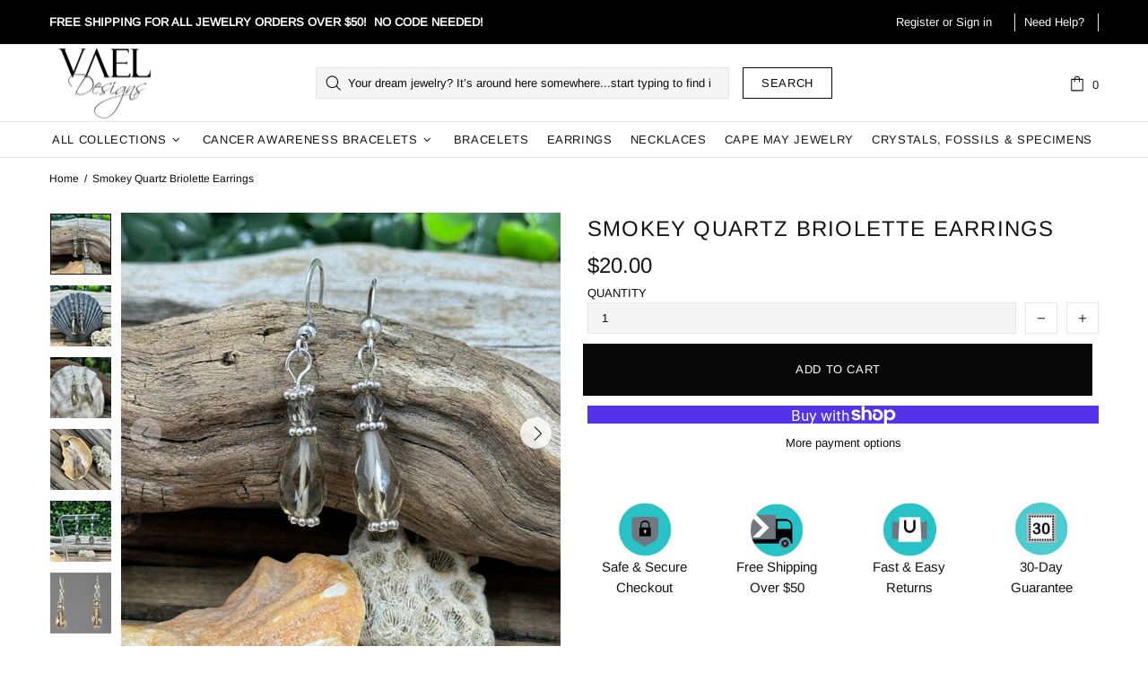

--- FILE ---
content_type: application/javascript
request_url: https://widget.accessify.app/cdn/v2/js/widget.js?accWidgetId=9e237b794e&v=1768658090319
body_size: 11348
content:
(function () {
  // --- Configuration ---
  const baseUrl = 'https://widget.accessify.app';
  const version = "4.0";
  const CONFIG = { 
    IFRAME_URL: baseUrl,
    API_URL: 'https://production.accessify.app/api/widget/settings',
    CSS_URL: `${baseUrl}/cdn/v2/css/accessify.css?v=${version}`, // cache buster
    MAX_RETRY_ATTEMPTS: 6,
    RETRY_DELAY: 1000,
    IFRAME_LOAD_TIMEOUT: 10000,
    APPLY_FEATURES_SCRIPT_URL_SUFFIX:
      `${baseUrl}/dist-logic/accessify-logic.js?v=${version}`
      // 'https://widget.accessify.app/src/Logic/applyFeatures.js?v=1'
  };

  // --- State ---
  let iframeLoadPromise = null;
  let isWidgetInitialized = false;
  const SCRIPT_ID = getScriptId();
  let WEBSITE_URL = getWebsiteUrl();
  let CURRENT_WEBSITE_URL = window.location.href;
  let hostname = new URL(CURRENT_WEBSITE_URL).hostname;
  hostname = hostname.replace(/^www\./, '');
  CURRENT_WEBSITE_URL = new URL(CURRENT_WEBSITE_URL).origin;
  const path = window.location.pathname;
  const pageName = path.substring(path.lastIndexOf('/') + 1);

  window.isFirstLoadLevelFeature = true;
  window.isFirstLoadBooleanFeature = true;
  window.isFirstLoadColorPalette = true;
  window.isFirstLoadLocalStorageData = false;
  window.isUniversalApp = false;
  window.universalShopDomain = "";

  window.userCountry = "";
  window.userCountryCode = "";
  window.userCity = "";
  window.userVisitTime = "";

  window.userPageUrl = window.location.href;
  window.userPageName = pageName;

  let openCount = 0;

  // --- Utility Functions ---
  function getScriptId() {
    const scripts = Array.from(document.querySelectorAll('script[src*="widget.js"]'));
    const validScript = scripts.find(script => {
      try {
        const url = new URL(script.src);
        const widgetId = url.searchParams.get('accWidgetId');
        return widgetId?.trim();
      } catch {
        return false;
      }
    });

    if (validScript) {
      const url = new URL(validScript.src);
      return url.searchParams.get('accWidgetId').trim();
    }

    return null;
  }

  function getWebsiteUrl() {
    const scripts = Array.from(document.querySelectorAll('script[src*="widget.js"]'));
    const validScript = scripts.find(script => {
      try {
        const url = new URL(script.src);
        const widgetId = url.searchParams.get('accWebsiteUrl');
        return widgetId?.trim();
      } catch {
        return false;
      }
    });

    if (validScript) {
      const url = new URL(validScript.src);
      return url.searchParams.get('accWebsiteUrl').trim();
    }

    return null;
  }

  function onDOMLoaded(callback) {

    if (document.readyState === 'complete' || document.readyState === 'interactive') {
      setTimeout(callback, 0);
    }
    else {
      document.addEventListener('DOMContentLoaded', callback);
    }

  }

  // --- Skip for Bots/Crawlers ---
  if (/bot|crawler|spider/i.test(navigator.userAgent)) {
    console.log("Skipping widget for bot/crawler.");
    return;
  }

  // --- Feature Definitions (Centralized Logic) ---
  // This object maps feature names to their control functions and parameters.
  // It's crucial that feature names used here match those from iframe messages and localStorage.
  const featureDefinitions = {
    // Text and Reading
    textAlign: {
      type: 'level',
      enable: (val) => window.AccessibilityFeatures?.enableAlignText(val),
      disable: () => window.AccessibilityFeatures?.disableAlignText(),
      map: { 1: "left", 2: "center", 3: "right", 4: "justify" },
      resetValue: 0,
    },
    fontSize: {
      type: 'level',
      enable: (val) => window.AccessibilityFeatures?.enableIncreaseFontSize(val),
      disable: () => window.AccessibilityFeatures?.disableIncreaseFontSize(),
      map: { 1: 1.2, 2: 1.3, 3: 1.4, 4: 1.5 },
      resetValue: 0,

    },
    letterSpacing: {
      type: 'level',
      enable: (val) => window.AccessibilityFeatures?.enableIncreaseLetterSpacing(val),
      disable: () => window.AccessibilityFeatures?.disableIncreaseLetterSpacing(),
      map: { 1: 1, 2: 2, 3: 3 },
      resetValue: 0,

    },
    lineHeight: {
      type: 'level',
      enable: (val) => window.AccessibilityFeatures?.enableIncreaseLineHeight(val),
      disable: () => window.AccessibilityFeatures?.disableIncreaseLineHeight(),
      map: { 1: 1.5, 2: 1.6, 3: 1.7 },
      resetValue: 0,

    },
    zoomScreen: {
      type: 'level',
      enable: (val) => window.AccessibilityFeatures?.enableZoomScreenIncrease(val),
      disable: () => window.AccessibilityFeatures?.disableZoomScreen(),
      map: { 1: 1.1, 2: 1.2, 3: 1.3, 4: 1.4 },
      resetValue: 0,

    },
    // Visual Adjustments
    saturation: {
      type: 'level',
      enable: (val) => window.AccessibilityFeatures?.enableSaturation(val),
      disable: () => window.AccessibilityFeatures?.disableSaturation(),
      map: { 1: "lowSaturation", 2: "highSaturation", 3: "monochrome" },
      resetValue: 0,

    },
    contrast: { // Boolean toggle from original featureMapper
      type: 'boolean',
      enable: () => window.AccessibilityFeatures?.enableContrast(),
      disable: () => window.AccessibilityFeatures?.disableContrast(),
    },
    brightness: {
      type: 'level',
      enable: (val) => window.AccessibilityFeatures?.enableBrightness(val),
      disable: () => window.AccessibilityFeatures?.disableBrightness(),
      map: { 1: -0.1, 2: 0.1, 3: 0.2 },
      resetValue: 0,

    },
    // grayscale: {
    //   type: 'boolean',
    //   enable: () => window.AccessibilityFeatures?.enableGrayscale(),
    //   disable: () => window.AccessibilityFeatures?.disableGrayscale(),
    // },
    // highContrast: { // Boolean toggle for high contrast specifically
    //   type: 'boolean',
    //   enable: () => window.AccessibilityFeatures?.enableHighContrast(),
    //   disable: () => window.AccessibilityFeatures?.disableHighContrast(),
    // },
    invertColors: { // Leveled control for contrast/inversion types
      type: 'level',
      enable: (val) => window.AccessibilityFeatures?.enableContrast(val), // Uses enableContrast
      disable: () => window.AccessibilityFeatures?.disableContrast(),
      map: { 1: "invertColors", 2: "highContrast", 3: "lowContrast" },
      resetValue: 0,

    },
    //Reading Assistance
    readingLine: {
      type: 'level',
      enable: (level) => {
        if (!window.AccessibilityFeatures) return;

        if (level === 1) {
          // readingGuide
          //   window.AccessibilityFeatures.disableReadingMask?.();
          window.AccessibilityFeatures.enableReadingGuide?.("readingGuide");
        }
        else if (level === 2) {
          // readingMask
          window.AccessibilityFeatures.disableReadingGuide?.();
          window.AccessibilityFeatures.enableReadingMask?.("readingMask");
        }
      },
      disable: () => {
        // window.AccessibilityFeatures?.disableReadingGuide?.();
        window.AccessibilityFeatures?.disableReadingMask?.();
      },
      resetValue: 0,
    },
    bigCursor: { // Was 'cursor' in featureMapper, 'bigCursor' in handleFeatureSelection
      type: 'level',
      enable: (level) => {
        if (!window.AccessibilityFeatures) return;
        if (level === 1) window.AccessibilityFeatures.enableCursor?.("bigWhiteCursor");
        else if (level === 2) window.AccessibilityFeatures.enableCursor?.("bigBlackCursor");
      },
      disable: () => window.AccessibilityFeatures?.disableCursor?.(),
      resetValue: 0,

    },
    // Navigation
    keyboardNav: {
      type: 'boolean',
      enable: () => window.AccessibilityFeatures?.enableKeyboardNavigation(),
      disable: () => window.AccessibilityFeatures?.disableKeyboardNavigation(),
    },
    voiceNavigation: {
      type: 'boolean',
      enable: () => window.AccessibilityFeatures?.enableVoiceNavigation(),
      disable: () => window.AccessibilityFeatures?.disableVoiceNavigation(),
    },
    // Content Adjustments
    underlineLinks: {
      type: 'boolean',
      enable: () => window.AccessibilityFeatures?.enableUnderlineLinks(),
      disable: () => window.AccessibilityFeatures?.disableUnderlineLinks(),
    },
    underlineTitles: { // Was 'underlineHeaders' in featureMapper
      type: 'boolean',
      enable: () => window.AccessibilityFeatures?.enableUnderlineHeaders(),
      disable: () => window.AccessibilityFeatures?.disableUnderlineHeaders(),
    },
    hideImage: { // Was 'hideImages'
      type: 'boolean',
      enable: () => window.AccessibilityFeatures?.enableHideImages(),
      disable: () => window.AccessibilityFeatures?.disableHideImages(),
    },
    showTooltips: { // Was 'mediaAltText'
      type: 'boolean',
      enable: () => window.AccessibilityFeatures?.enableMediaAltText(),
      disable: () => window.AccessibilityFeatures?.disableMediaAltText(),
    },
    readMode: { // Was 'readMode'
      type: 'boolean',
      enable: () => window.AccessibilityFeatures?.enableReadMode(),
      disable: () => window.AccessibilityFeatures?.disableReadMode(),
    },

    pageStructure: { // Was 'pageStructure'
      type: 'boolean',
      enable: () => window.AccessibilityFeatures?.enablePageStructure(),
      disable: () => window.AccessibilityFeatures?.disablePageStructure(),
    },

    // Interaction
    highlightHover: {
      type: 'boolean',
      enable: () => window.AccessibilityFeatures?.enableHighlightHover(),
      disable: () => window.AccessibilityFeatures?.disableHighlightHover(),
    },
    highlightFocus: {
      type: 'boolean',
      enable: () => window.AccessibilityFeatures?.enableHighlightFocus(),
      disable: () => window.AccessibilityFeatures?.disableHighlightFocus(),
    },
    pauseAnimations: {
      type: 'boolean',
      enable: () => window.AccessibilityFeatures?.enablePauseAnimations(),
      disable: () => window.AccessibilityFeatures?.disablePauseAnimations(),
    },
    // Audio
    textToSpeech: {
      type: 'level', // Can accept a rate
      enable: (rate = 1) => window.AccessibilityFeatures?.enableTextToSpeech(rate),
      disable: () => window.AccessibilityFeatures?.disableTextToSpeech(),
      resetValue: 0, // Assuming level 0 means disable or use default rate if enabled by boolean.
      // If level 0 from tabLevels should disable, this works.
      // If it means "use default rate", enable needs to handle level 0.
    },
    muteSounds: {
      type: 'boolean',
      enable: () => window.AccessibilityFeatures?.enableMuteSounds(),
      disable: () => window.AccessibilityFeatures?.disableMuteSounds(),
    },
    // Fonts
    dyslexiaFonts: {
      type: 'font',
      fontName: 'dyslexicFont',
      enable: () => window.AccessibilityFeatures?.enableDyslexicFont('dyslexicFont'),
      disable: () => window.AccessibilityFeatures?.disableDyslexiaFont(), // Disables all custom fonts
    },
    readableFont: {
      type: 'font',
      fontName: 'readableFont',
      enable: () => window.AccessibilityFeatures?.enableReadableFont('readableFont'),
      disable: () => window.AccessibilityFeatures?.disableReadableFont(), // Disables all custom fonts
    },
  };

  function applyFeatureState(featureName, isActiveOrLevel, line) 
  {
    if (!window.AccessibilityFeatures) {
      console.warn(`AccessibilityFeatures not available for feature: ${featureName}`);
      return;
    }

    const definition = featureDefinitions[featureName];

    if ((window.AccessifyFeatureSettings?.enabledBrightness === "false" && featureName === "brightness") ||
      (window.AccessifyFeatureSettings?.enabledDisplayCursor === "false" && featureName === "bigCursor") ||
      (window.AccessifyFeatureSettings?.enabledDyslexiaFonts === "false" && featureName === "dyslexiaFonts") ||
      (window.AccessifyFeatureSettings?.enabledFontSize === "false" && featureName === "fontSize") ||
      (window.AccessifyFeatureSettings?.enabledHideImages === "false" && featureName === "hideImage") ||
      (window.AccessifyFeatureSettings?.enabledHighlightFocus === "false" && featureName === "highlightFocus") ||
      (window.AccessifyFeatureSettings?.enabledHighlightHover === "false" && featureName === "highlightHover") ||
      (window.AccessifyFeatureSettings?.enabledInvertColors === "false" && featureName === "invertColors") ||
      (window.AccessifyFeatureSettings?.enabledKeyboardNav === "false" && featureName === "keyboardNav") ||
      (window.AccessifyFeatureSettings?.enabledLetterSpacing === "false" && featureName === "letterSpacing") ||
      (window.AccessifyFeatureSettings?.enabledLineHeight === "false" && featureName === "lineHeight") ||
      (window.AccessifyFeatureSettings?.enabledMuteSounds === "false" && featureName === "muteSounds") ||
      (window.AccessifyFeatureSettings?.enabledPageStructure === "false" && featureName === "pageStructure") ||
      (window.AccessifyFeatureSettings?.enabledPauseAnimations === "false" && featureName === "pauseAnimations") ||
      (window.AccessifyFeatureSettings?.enabledReadableFont === "false" && featureName === "readableFont") ||
      (window.AccessifyFeatureSettings?.enabledReadingLine === "false" && featureName === "readingLine") ||
      (window.AccessifyFeatureSettings?.enabledReadingMode === "false" && featureName === "readMode") ||
      (window.AccessifyFeatureSettings?.enabledLiveSiteTranslation === "false" && featureName === "liveSiteTranslation") ||
      (window.AccessifyFeatureSettings?.enabledSaturation === "false" && featureName === "saturation") ||
      (window.AccessifyFeatureSettings?.enableMediaAltText === "false" && featureName === "showTooltips") ||
      (window.AccessifyFeatureSettings?.enabledTextAlign === "false" && featureName === "textAlign") ||
      (window.AccessifyFeatureSettings?.enabledTextToSpeech === "false" && featureName === "textToSpeech") ||
      (window.AccessifyFeatureSettings?.enabledUnderlineLinks === "false" && featureName === "underlineLinks") ||
      (window.AccessifyFeatureSettings?.enabledUnderlineTitles === "false" && featureName === "underlineTitles") ||
      (window.AccessifyFeatureSettings?.enabledVoiceNavigation === "false" && featureName === "voiceNavigation") ||
      (window.AccessifyFeatureSettings?.enabledZoomScreen === "false" && featureName === "zoomScreen")) {
      return;
    }

    if (!definition) {
      console.warn(`No definition found for feature: ${featureName}`);
      return;
    }

    try {
      switch (definition.type) {
        case 'boolean':
          {
            if (isActiveOrLevel) {
              definition.enable();
            }
            else {
              definition.disable();
            }

            break;
          }
        case 'level':
          {
            const level = Number(isActiveOrLevel);

            if (level === definition.resetValue || (definition.resetValue === undefined && level === 0)) {
              if (definition.disable) definition.disable();
            }
            else {
              const mappedValue = definition.map ? definition.map[level] : level;
              if (mappedValue !== undefined) {
                definition.enable(mappedValue);
              }
              else {
                console.warn(`Invalid level ${level} for feature: ${featureName}`);
              }
            }
            break;
          }
        case 'font':
          {
            if (isActiveOrLevel) {
              definition.enable();
            }
            else {
              if (definition.disable) {
                definition.disable();
              }
            }

            break;
          }
        default:
          console.warn(`Unknown feature type: ${definition.type} for ${featureName}`);
      }
    }
    catch (error) {
      console.error(`Error applying feature ${featureName} with value ${isActiveOrLevel}:`, error);
    }

  }

  function applyColorPalette(colorsData) {
    if (!window.AccessibilityFeatures?.enableColorPalette) {
      console.warn('AccessibilityFeatures.enableColorPalette not available');
      return;
    }

    try {
      const colors = typeof colorsData === "string" ? JSON.parse(colorsData) : colorsData;

      localStorage.setItem("colorPaletteElement", colors["lastAction"]?.element);

      window.featureType = "color";

      if (colors["isoTextColorChanged"] === true && window.AccessifyFeatureSettings?.enabledTextColor === "true") {
        window.AccessibilityFeatures.enableColorPalette("textColor", colors["isoTextColor"]);
      }
      else {
        window.AccessibilityFeatures.disableColorPalette("textColor");
      }

      if (colors["isoTitleColorChanged"] === true && window.AccessifyFeatureSettings?.enabledTitleColor === "true") {
        window.AccessibilityFeatures.enableColorPalette("titleColor", colors["isoTitleColor"]);
      }
      else {
        window.AccessibilityFeatures.disableColorPalette("titleColor");
      }

      if (colors["isoBackgroundColorChanged"] === true && window.AccessifyFeatureSettings?.enabledBackgroundColor === "true") {
        window.AccessibilityFeatures.enableColorPalette("backgroundColor", colors["isoBackgroundColor"]);
      }
      else {
        window.AccessibilityFeatures.disableColorPalette("backgroundColor");
      }
    }
    catch (error) {
      console.error("Error applying color palette:", error);
    }
  }

  function applyColorPaletteAll(colorsData) {
    if (!window.AccessibilityFeatures?.enableColorPalette) {
      console.warn('AccessibilityFeatures.enableColorPalette not available');
      return;
    }

    localStorage.setItem("colorPaletteElement", "none");

    try {
      const colors = typeof colorsData === "string" ? JSON.parse(colorsData) : colorsData;
      window.featureType = "color";

      if ((window.AccessifyFeatureSettings?.enabledTextColor === "true" && colors["isoTextColorChanged"] === true)) {
        window.AccessibilityFeatures.enableColorPalette("textColor", colors["isoTextColor"]);
      }
      else {
        window.AccessibilityFeatures.disableColorPalette("textColor");
      }

      if ((window.AccessifyFeatureSettings?.enabledTitleColor === "true" && colors["isoTitleColorChanged"] === true)) {
        window.AccessibilityFeatures.enableColorPalette("titleColor", colors["isoTitleColor"]);
      }
      else {
        window.AccessibilityFeatures.disableColorPalette("titleColor");
      }

      if ((window.AccessifyFeatureSettings?.enabledBackgroundColor === "true" && colors["isoBackgroundColorChanged"] === true)) {
        window.AccessibilityFeatures.enableColorPalette("backgroundColor", colors["isoBackgroundColor"]);
      }
      else {
        window.AccessibilityFeatures.disableColorPalette("backgroundColor");
      }

      window.isFirstLoadColorPalette = false;
    }
    catch (error) {
      console.error("Error applying color palette:", error);
    }
  }

  // --- DOM Element Creation and Injection ---
  function injectStylesheet() 
  {
    if (document.getElementById('accessify-widget-stylesheet')) return;

    const link = document.createElement('link');
    link.id = 'accessify-widget-stylesheet';
    link.rel = 'stylesheet';
    link.type = 'text/css';
    link.href = CONFIG.CSS_URL;
    document.head.appendChild(link);

    return true;
  }

function updateSvgPathFills(svgString, triggerButtonIconColor) {
  const parser = new DOMParser();
  const doc = parser.parseFromString(svgString, 'image/svg+xml');
  const svgElement = doc.documentElement;

    if (svgElement.hasAttribute('stroke')) {
      svgElement.setAttribute('stroke', triggerButtonIconColor);
    }

    const paths = svgElement.querySelectorAll('path');
    paths.forEach(path => {
      path.setAttribute('fill', triggerButtonIconColor);
    });

    const circle = svgElement.querySelectorAll('circle');
    circle.forEach(circle => {
      circle.setAttribute('fill', triggerButtonIconColor);
    });


  return new XMLSerializer().serializeToString(svgElement);
}

 function bindCustomTriggerSelectors() {
   const customTriggerSelector = window.AccessifyWidgetSettings?.custom_trigger_selector;
   if (customTriggerSelector && customTriggerSelector.trim() !== "") {
     const selectors = document.querySelectorAll(customTriggerSelector);
     selectors.forEach(selector => {
       if (selector.getAttribute('data-accessify-trigger-bound') === '1') return;
       selector.addEventListener("click", toggleWidget);
       selector.addEventListener("keydown", (e) => {
         if (e.key === "Enter" || e.key === " ") {
           e.preventDefault();
           toggleWidget();
         }
       });
       selector.setAttribute('data-accessify-trigger-bound', '1');
     });
   }
 }

function createToggleButton() 
{

    if (document.querySelector('.widget-toggle')) return;
    
    //------------------ Apply Custom CSS ------------------
    const css = window?.AccessifyWidgetSettings?.textCustomCSS;

    if (css != null && css.trim() !== "") 
    {
        const targets = ['#accessify-widget-btn', '.widget-toggle'];

        // escape helper for building regexes
        function escapeRegExp(string) 
        {
          return string.replace(/[.*+?^${}()|[\]\\]/g, '\\$&');
        }

        // parse CSS blocks: selector { rules }
        const ruleRegex = /([^{}]+)\{([^}]*)\}/g;
        let match;
        let extracted = '';

        while ((match = ruleRegex.exec(css)) !== null) 
        {
          const selectorText = match[1].trim(); // e.g. ".foo, #bar:hover"
          const body = match[2].trim();

          // check if any of our targets appear in the selector (allow pseudo/class/compound)
          const matchesTarget = targets.some(target => {
            const r = new RegExp('(^|\\s|,)' + escapeRegExp(target) + '($|\\s|,|:|\\.|#|\\[|>)', 'i');
            return r.test(selectorText);
          });

          if (matchesTarget) 
          {
            // keep exactly the original selector + block
            extracted += `${selectorText} { ${body} }\n`;

          }
        }

        if (!extracted.trim() === false)
        {
            const STYLE_ID = 'accessify-extracted-trigger-styles';

            // if style tag exists, update it, otherwise create it
            let styleEl = document.getElementById(STYLE_ID);
            if (!styleEl) 
            {
              styleEl = document.createElement('style');
              styleEl.id = STYLE_ID;
              styleEl.type = 'text/css';
              (document.head || document.documentElement).appendChild(styleEl);
            }
            
            // write the extracted CSS
            styleEl.textContent = extracted;
        }
    }
    //------------------End Apply Custom CSS ------------------

    const button = document.createElement("div");
    button.className = "widget-toggle";
    button.title = "Accessibility Menu";
    button.setAttribute("aria-label", "Accessibility Menu");
    button.setAttribute("role", "button");
    button.tabIndex = 0;
    button.id = "accessify-widget-btn";
    let inlineCss = 'display: none; cursor: pointer; padding: 5px !important; z-index: 2147483646; border: 4px solid rgba(255, 255, 255, .5) !important; background: '+ (window.AccessifyWidgetSettings.triggerBgColor || "white") +'; transition: transform 0.2s ease;';
    const triggerButtonIconColor = window.AccessifyWidgetSettings.triggerButtonColor || "black";
    const triggerButtonSize      = window.AccessifyWidgetSettings.triggerButtonSize;
    inlineCss += 'width: ' + triggerButtonSize + 'px; height: ' + triggerButtonSize + 'px;';
    let svg = window.AccessifyWidgetSettings.selectedIcon;
    const updatedSvg = updateSvgPathFills(svg, triggerButtonIconColor);
    button.innerHTML = updatedSvg;
    button.innerHTML = updatedSvg || `
          <svg xmlns="http://www.w3.org/2000/svg" width="${triggerButtonSize}" height="${triggerButtonSize}" viewBox="0 0 24 24" fill="${triggerButtonIconColor}" stroke="currentColor" stroke-width="2" stroke-linecap="round" stroke-linejoin="round">
              <path d="M21 15a2 2 0 0 1-2 2H7l-4 4V5a2 2 0 0 1 2-2h14a2 2 0 0 1 2 2z"/>
          </svg>`;

    if (window.AccessifyWidgetSettings.triggerPosition.trim() === "top_left") {
      inlineCss += 'position: fixed !important;left: 15px !important;top: 10% !important;';
    }
    else if (window.AccessifyWidgetSettings.triggerPosition.trim() === "top_right") {
      inlineCss += 'position: fixed !important;right: 15px !important;top: 10% !important;';
    }
    else if (window.AccessifyWidgetSettings.triggerPosition.trim() === "bottom_left") {
      inlineCss += 'position: fixed !important;left: 15px !important;bottom: 3% !important;';
    }
    else if (window.AccessifyWidgetSettings.triggerPosition.trim() === "bottom_right") {
      inlineCss += 'position: fixed !important;right: 15px !important;bottom: 3% !important;';
    }
    else if (window.AccessifyWidgetSettings.triggerPosition.trim() === "middle_left") {
     inlineCss += 'position: fixed !important;left: 15px !important;top: 50% !important;transform: translateY(-50%) !important;';
    }
    else if (window.AccessifyWidgetSettings.triggerPosition.trim() === "middle_right") {
      inlineCss += 'position: fixed !important;right: 15px !important;top: 50% !important;transform: translateY(-50%) !important;';
    }

    button.setAttribute('style', inlineCss);

    bindCustomTriggerSelectors();

    button.addEventListener("click", toggleWidget);

    button.addEventListener("keydown", (e) => { // Keyboard accessibility
      if (e.key === "Enter" || e.key === " ") {
        e.preventDefault();
        toggleWidget();
      }
    });

    onDOMLoaded(() => document.body.appendChild(button));

  }


  function createIframe() {
    if (document.querySelector('.custom-widget-frame')) return;

    const iframe = document.createElement("iframe");
    iframe.className = "custom-widget-frame";
    iframe.title = "Accessify Widget Panel"; // More descriptive title
    iframe.name = "accessify-widget-panel";
    iframe.id = "accessify-widget-panel";
    iframe.src = `${CONFIG.IFRAME_URL}/?id=${SCRIPT_ID || getScriptId() || ''}&origin=${encodeURIComponent(window.location.origin)}`;
    iframe.allowFullscreen = true;
    // iframe.style.display = 'none';
    iframe.setAttribute('style', 'display: none !important; z-index: 2147483647 !important');

    iframeLoadPromise = waitForIframeLoad(iframe);
    onDOMLoaded(() => document.body.appendChild(iframe));

    return iframe;
  }

  // --- Iframe Communication ---
  function waitForIframeLoad(iframe) {

    return new Promise((resolve, reject) => {
      const timeoutId = setTimeout(() => {
        reject(new Error('Iframe load timeout'));
        iframe.removeEventListener('load', onLoad); // Clean up listener
      }, CONFIG.IFRAME_LOAD_TIMEOUT);

      const onLoad = () => {
        clearTimeout(timeoutId);
        iframe.removeEventListener('load', onLoad);
        // Small delay for iframe content to fully initialize its own scripts
        setTimeout(resolve, 200); // Increased slightly for safety
      };

      // Check if already loaded (e.g., if src was set before this function called)
      if (iframe.contentDocument && iframe.contentDocument.readyState === 'complete') {
        clearTimeout(timeoutId);
        setTimeout(resolve, 200); // Still give a small delay
      }
      else {
        iframe.addEventListener('load', onLoad);

        iframe.addEventListener('error', () => { // Handle iframe src load errors
          clearTimeout(timeoutId);
          reject(new Error('Iframe failed to load (src error)'));
          iframe.removeEventListener('load', onLoad);
        });
      }
    });

  }

  // Orignal problematic code by Waheed
  // async function sendMessageToIframe(message, maxRetries = CONFIG.MAX_RETRY_ATTEMPTS) 
  // {
  //   const iframe = document.getElementById("accessify-widget-panel");

  //   if (!iframe) 
  //   {
  //     console.error('Iframe not found for sending message.');
  //     return false;
  //   }

  //   if (!iframe.contentWindow) 
  //   {
  //     console.warn('Iframe contentWindow not available yet.');
  //     // Optionally, wait for iframeLoadPromise here too if it's often an issue
  //     if (iframeLoadPromise) 
  //     {
  //       try 
  //       {
  //         await iframeLoadPromise;
  //       } 
  //       catch (error) 
  //       {
  //         console.error('Iframe failed to load before message send:', error);
  //         return false;
  //       }

  //       if (!iframe.contentWindow) 
  //       {
  //         console.error('Iframe contentWindow still not available after load.');
  //         return false;
  //       }

  //     } 
  //     else 
  //     {
  //       return false; // No promise to wait on
  //     }

  //   }


  //   for (let attempt = 0; attempt < maxRetries; attempt++) 
  //   {
  //     try 
  //     {

  //       iframe.contentWindow.postMessage(message, CONFIG.IFRAME_URL);
  //       return true;
  //     } 
  //     catch (error) 
  //     {
  //       console.warn(`Message send attempt ${attempt + 1} failed:`, error);

  //       if (attempt < maxRetries - 1) 
  //       {
  //         await new Promise(resolve => setTimeout(resolve, CONFIG.RETRY_DELAY * (attempt + 1))); // Exponential backoff might be better
  //       }
  //     }
  //   }
  //   console.error('Failed to send message to iframe after all retries:', message);
  //   return false;
  // }

  // Store the load promise at a higher scope

  //Improved Code only 1st message ignore other all received
  async function sendMessageToIframe(message, maxRetries = CONFIG.MAX_RETRY_ATTEMPTS) {
    const iframe = document.getElementById("accessify-widget-panel");

    if (!iframe) {
      console.error('Iframe not found for sending message.');
      return false;
    }

    // Always wait for the iframe to load first
    try {
      await iframeLoadPromise;
    } catch (error) {
      console.error('Iframe failed to load before message send:', error);
      return false;
    }

    // Verify contentWindow exists after load
    if (!iframe.contentWindow) {
      console.error('Iframe contentWindow not available after load.');
      return false;
    }

    // Improved retry logic with progressive backoff
    for (let attempt = 0; attempt < maxRetries; attempt++) {
      try {
        // console.log("CONFIG.IFRAME_URL: ", CONFIG.IFRAME_URL);
        // console.log("message: ", message);
        iframe.contentWindow.postMessage(message, "*");

        // Optional: Add a small delay after sending to ensure delivery
        await new Promise(resolve => setTimeout(resolve, 50));

        return true;
      }
      catch (error) {
        console.warn(`Message send attempt ${attempt + 1} failed:`, error);

        // Progressive backoff - waits longer with each attempt
        const delay = Math.min(
          CONFIG.RETRY_DELAY * Math.pow(2, attempt), // Exponential backoff
          5000 // Maximum 5 seconds
        );
        await new Promise(resolve => setTimeout(resolve, delay));
      }
    }

    console.error('Failed to send message to iframe after all retries:', message);
    return false;
  }

  //----------------------------------------------------------

  async function sendInitialSettingsToIframe() {
    if (!window.AccessifyFeatureSettings || !window.AccessifyWidgetSettings) {
      console.warn('Global settings (AccessifyFeatureSettings, AccessifyWidgetSettings) not available yet.');
      return false;
    }

    await sendMessageToIframe({
      action: "updateSettings",
      widgetSettings: window.AccessifyWidgetSettings,
      featureSettings: window.AccessifyFeatureSettings,
    });

    await sendMessageToIframe({
      action: "updateSettings",
      widgetSettings: window.AccessifyWidgetSettings,
      featureSettings: window.AccessifyFeatureSettings,
    });

    await sendMessageToIframe({
      action: "updateSettings",
      widgetSettings: window.AccessifyWidgetSettings,
      featureSettings: window.AccessifyFeatureSettings,
    });

    // This asks the iframe for its stored settings, which will then trigger application
    await sendMessageToIframe({
      action: "getLocalStorage",
      keys: ["selectedProfile", "selectedColors", "selectedTabs", "tabLevels"],
    });

    return true; // Assuming success if messages are sent; actual application is async
  }

  // --- Widget Logic ---
  async function toggleWidget() {
    const widgetFrame = document.querySelector(".custom-widget-frame");
    if (!widgetFrame) 
    {
      console.error('Widget iframe not found to toggle.');
      return;
    }
    // Send message first, then toggle class. If iframe is not ready, it might miss the message.
    const isOpen = widgetFrame.classList.contains("active");
    if (!isOpen) 
    {
      await sendMessageToIframe({ action: "open", languageCode: window.AccessifyWidgetSettings.widgetLanguage, openCount: openCount });
      openCount++;
      widgetFrame.setAttribute('style', 'display: block !important; z-index: 2147483647 !important');
      // await sendMessageToIframe({
      //   action: "setWidgetLanguage",
      //   languageCode: window.AccessifyWidgetSettings.widgetLanguage,
      // });

      window.AccessibilityFeatures.trackOpenWidgetEvent();
    }
    // If closing, the iframe sends a "close" message which is handled by the listener.
    // However, we might also want to send a "close" message from here if toggle is external.
    // For now, assuming "open" is the primary action sent from here on toggle.
    widgetFrame.classList.toggle("active");
  }

  function hasFeature(map, featureName) {
    for (let key of map.keys()) {
      if (Array.isArray(key)) {
        if (key[0] === featureName) return true;
      } else {
        if (key === featureName) return true;
      }
    }
    return false;
  }

  // --- Message Handling from Iframe ---
  function handleLocalStorageData(data) {
    // console.log("handleLocalStorageData called with data:", data);
    if (!window.AccessibilityFeatures) {
      console.warn('AccessibilityFeatures not available for localStorage data processing.');
      return;
    }

    // console.log("LocalStorage data received from iframe:", data);

    const activeFeaturesFromStorage = new Map();
    const activeFeaturesWithLevels = new Map();

    if (data.selectedTabs && Array.isArray(data.selectedTabs)) {
      data.selectedTabs.forEach(name => activeFeaturesFromStorage.set(name, true)); // true for boolean/default
    }

    if (data.tabLevels && typeof data.tabLevels === 'object') {
      Object.entries(data.tabLevels).forEach(([name, level]) => {
        activeFeaturesFromStorage.set(name, level); // Level overrides boolean
        activeFeaturesWithLevels.set(name, level); // Level overrides boolean
      });
    }

    for (const featureName in featureDefinitions) {
      window.isFirstLoadLocalStorageData = true;

      const definition = featureDefinitions[featureName];

      if (hasFeature(activeFeaturesFromStorage, featureName)) {
        // activeFeaturesFromStorage.get(featureName)
        if (hasFeature(activeFeaturesWithLevels, featureName)) {
          applyFeatureState(featureName, hasFeature(activeFeaturesFromStorage, featureName) ? activeFeaturesFromStorage.get(featureName) : "1", 631);
        }
        else {
          applyFeatureState(featureName, hasFeature(activeFeaturesFromStorage, featureName), 632);
        }
      }
      else {
        // If not in storage, ensure it's disabled/reset
        // if (definition.type === 'boolean') applyFeatureState(featureName, false, 637);
        // else if (definition.type === 'level') applyFeatureState(featureName, definition.resetValue, 638);
        // else if (definition.type === 'font') applyFeatureState(featureName, false, 639); // Assumes disabling

        // if(featureName === "readingLine")
        // {
        //     applyFeatureState(featureName, definition.resetValue, 638);
        //     console.log("featureName, definition.resetValue: ", featureName, definition.resetValue)
        // }
      }

    }

    window.isFirstLoadLocalStorageData = false;

    if (data.selectedColors) {
      applyColorPaletteAll(data.selectedColors);
    }

    if (data.selectedProfile) {
      // console.log(`Profile activated: ${data.selectedProfile}`);
    }
  }

  function handleLevelFeatureUpdates(features, oldArray) { // Formerly handleFeatureSelection

    oldArray = JSON.parse(oldArray);
    // Get differences
    const differences = {};
    for (const key in features) {
      if (features[key] !== oldArray[key]) {
        differences[key] = features[key];
      }
    }

    //console.log("Level feature updates:", features, oldArray, differences);


    for (const [featureName, level] of Object.entries(differences)) {
      window.featureType = "level";
      applyFeatureState(featureName, level, 658);
    }

    window.isFirstLoadLevelFeature = false;
  }

  function handleBooleanFeatureUpdates(featureChanges, oldArray) {
    // Formerly handleSingleFeatureSelection

    oldArray = JSON.parse(oldArray);

    const differences = featureChanges.filter(([key1, val1]) => {
      const match = oldArray.find(([key2]) => key1 === key2);
      return !match || match[1] !== val1;
    });

    if (Array.isArray(differences)) {

      differences.forEach(([featureName, value]) => {
        window.featureType = "bool";
        applyFeatureState(featureName, value === 1, 672); // Convert 1/0 to true/false
      });

      window.isFirstLoadBooleanFeature = false;
    }
    else {
      console.warn("Invalid format for boolean feature updates:");
    }
  }

  function handleColorUpdates(changedColors) {
    applyColorPalette(changedColors); // Reuses the main color application logic
  }

  function handleHideWidget() 
  {
    localStorage.setItem('isWidgetDisable', 'true');
    const btn = document.getElementById("accessify-widget-btn");

    if (btn) 
    {
      btn.click();
      btn.style.opacity = "0";
    }
  }

  function setupMessageListener() {
    const messageHandler = (event) => {
      // console.log("Message received from iframe:", event);
      if (event.origin !== CONFIG.IFRAME_URL) return;
      if (!event.data || !event.data.action || event.data.action === "keyboardNavigation") return; // Basic validation

      try {
        switch (event.data.action) {
          case "close":
            {
              const widgetFrame = document.querySelector(".custom-widget-frame");
              if (widgetFrame) widgetFrame.classList.remove("active");
              break;
            }
          case "reset":
            if (event.data.data) handleRestSetting(event.data.selectedTabs, event.data.tabLevels, event.data.selectedColors);
            break;
          case "localStorage":
            if (event.data.data) handleLocalStorageData(event.data.data);
            break;
          case "featureSelected": // Assumed to be for leveled features
            if (event.data.data) handleLevelFeatureUpdates(event.data.data, event.data.oldArray); //usman-trackEvent
            break;
          case "singleFeatureSelected": // Assumed to be for boolean/toggle features
            if (event.data.data) handleBooleanFeatureUpdates(event.data.data, event.data.oldArray); //usman-trackEvent
            break;
          case "colorsChanged":
            if (event.data.data) handleColorUpdates(event.data.data);
            break;
          case "hideWidget":
            handleHideWidget();
            break;
          default: break;
        }
      } catch (error) {
        console.error('Error handling message from iframe:', error, "Data:", event.data);
      }

    };

    window.addEventListener("message", messageHandler);
    window.accessifyMessageHandler = messageHandler; // Store for potential cleanup
  }

  function handleRestSetting(selectedTabs, tabLevels, selectedColors) {
    window.AccessibilityFeatures.resetAllSettings(selectedTabs, tabLevels, selectedColors);
  }

  // --- Initialization and API Fetching ---
  async function initializeWidget() {
    if (isWidgetInitialized) {
      return;
    }

    // Load external script for AccessibilityFeatures
    const applyFeaturesScript = document.createElement("script");
    applyFeaturesScript.type = "module";
    applyFeaturesScript.src = `${CONFIG.APPLY_FEATURES_SCRIPT_URL_SUFFIX}`;
    applyFeaturesScript.async = true;

    applyFeaturesScript.onload = () => {
      fetchSettingsAndSetupUI();
    };

    applyFeaturesScript.onerror = async () => {
      console.error('CRITICAL: Failed to load accessibility features script. Widget cannot function.');
    };

    document.head.appendChild(applyFeaturesScript);
  }

  async function fetchSettingsAndSetupUI() {

    // const apiUrl = `${CONFIG.API_URL}?url=${encodeURIComponent((CURRENT_WEBSITE_URL) + (SCRIPT_ID ? `?accWidgetId=${SCRIPT_ID}` : "") + (Shopify.shop ? `&shopifyUrl=${Shopify.shop}` : ""))}`;

    let apiUrl = `${CONFIG.API_URL}?url=${encodeURIComponent(
      CURRENT_WEBSITE_URL +
      (SCRIPT_ID ? `?accWidgetId=${SCRIPT_ID}` : "") +
      (typeof Shopify !== "undefined" && Shopify.shop ? `&shopifyUrl=${Shopify.shop}` : "")
    )}`;

    window.isUniversalApp = false;

    // console.log("usman: ", Shopify, window.AccessifyShopifySettings);

    if (typeof Shopify === "undefined" || typeof window.AccessifyShopifySettings === "undefined") 
    {
      WEBSITE_URL = hostname;
      var PAGE_URL_Uni = window.location.href; // current full page URL

      apiUrl = `https://api.accessify.app/api/widget/settings?url=${encodeURIComponent(
        CURRENT_WEBSITE_URL +
        (SCRIPT_ID ? `?accWidgetId=${SCRIPT_ID}` : "")
      )}&page_url=${encodeURIComponent(PAGE_URL_Uni)}`;

      // apiUrl = `https://api.accessify.app/api/widget/settings?url=${encodeURIComponent(
      //   CURRENT_WEBSITE_URL +
      //   (SCRIPT_ID ? `?accWidgetId=${SCRIPT_ID}` : "")
      // )}`;

      window.isUniversalApp = true;
      window.universalShopDomain = WEBSITE_URL || "";
    }

    try {
      const response = await fetch(apiUrl);
      if (!response.ok) {
        // Handle specific HTTP errors more gracefully
        if (response.status === 404) throw new Error("Verification Failed (404 Not Found)");
        if (response.status === 403) throw new Error("Access Denied (403 Forbidden)");
        throw new Error(`HTTP error! status: ${response.status}`);
      }

      const data = await response.json();
      // console.log("API response:", data, data?.status);

      if (data?.status === true) {
        window.AccessifyFeatureSettings = data.feature_settings;
        window.AccessifyWidgetSettings = data.widget_settings;

        // console.log("scrapedImages: ", window.AccessifyWidgetSettings.scrapedImages);

       if(window.AccessifyWidgetSettings.hideTriggerButton === "false" && window.AccessifyWidgetSettings.monthlyPageViews > 0)
       {
          //Real Time fixation call here
          if (window.AccessifyWidgetSettings.realtimeFixation === "true") 
          {
            // window.AccessibilityFeatures?.enableRealTimeFixation();
          }
          //end

          if (window.AccessifyWidgetSettings.liveSiteTranslation === "true") 
          {
            window.AccessibilityFeatures?.enableLiveSiteTranslation();
          }
          else 
          {
            window.AccessibilityFeatures?.disableLiveSiteTranslation();
          }
       }

        if (window.AccessifyWidgetSettings.hideTriggerButton === "true") 
        {
          console.log("Accessibility Widget is disabled by Admin.");
          return false;
        }

        if (window.AccessifyWidgetSettings.monthlyPageViews < 1) 
        {
          console.log("You’ve reached your page view limit. Please upgrade your plan to continue using the Accessify Widget.");
          return false;
        }

        (async () => {
          const widgetVisibilityForCountry = window.AccessifyWidgetSettings.widgetVisibility;
          const widgetVisibleCountries = window.AccessifyWidgetSettings.selectedCountries;

          let widgetVisibility = true; // Changed from const to let

          try {
            const response = await fetch('https://ipwho.is/');
            const data = await response.json();

            if (data.success) {
              window.userCountry = data.country;
              window.userCountryCode = data.country_code;
              window.userCity = data.city;
              window.userVisitTime = data.timezone.current_time;

              if (typeof widgetVisibleCountries !== 'undefined' && widgetVisibleCountries !== null && widgetVisibleCountries.trim() !== '' && typeof widgetVisibilityForCountry !== 'undefined' && widgetVisibilityForCountry !== null && widgetVisibilityForCountry !== "show_in_all") {
                try {
                  const countryArray = JSON.parse(widgetVisibleCountries);

                  if (Array.isArray(countryArray) && countryArray.includes(data.country_code)) {
                    if (widgetVisibilityForCountry === "hide_in_spec_countries") {
                      widgetVisibility = false;
                    }
                  }
                  else {
                    if (widgetVisibilityForCountry === "show_in_spec_countries") {
                      widgetVisibility = false;
                    }
                  }
                }
                catch (e) {
                  console.error("Invalid JSON in widgetVisibleCountries:", e);
                }
              }
            }
          }
          catch (error) {
            console.error("Error fetching location info:", error);
          }

          if (widgetVisibility !== true) {
            console.log("Accessibility Widget is disabled in your country by Admin.");
            return false;
          }

          // Continue widget logic here if visible
          // UI setup must happen after DOM is ready
          onDOMLoaded(async () => {
            const cssInjected = injectStylesheet();

            if (cssInjected) {
              const iframeElement = createIframe(); // createIframe now returns the element
              createToggleButton();
              setupMessageListener(); // Setup listener early

              if (iframeElement && iframeLoadPromise) {
                try {
                  await iframeLoadPromise; // Wait for iframe to signal its basic load
                  await sendInitialSettingsToIframe(); // Send settings and request localStorage
                }
                catch (error) {
                  console.error('Iframe failed to load or settings send failed:', error);
                }
              }
              else {
                console.error('Iframe element or load promise not available after creation.');
              }

              isWidgetInitialized = true;

              // console.log('Widget initialized successfully.');

              window.AccessibilityFeatures.trackPageViewEvent();
            }

          });

        })();
      }
      else {
        console.log("Widget not initialized:", data?.message || "Verification failed or data status false.");
      }
    }
    catch (error) {
      console.error("Error fetching settings or initializing widget:", error);
      // Potentially hide or disable the toggle button if critical error
    }

  }

  function debounce(fn, delay) {
    let t;
    return function () {
      const ctx = this;
      const args = arguments;
      clearTimeout(t);
      t = setTimeout(function () { fn.apply(ctx, args); }, delay);
    };
  }

  function onSpaNavigation() {
    const newUrl = window.location.href;
    if (newUrl === window.userPageUrl) return;
    window.userPageUrl = newUrl;
    const p = window.location.pathname;
    window.userPageName = p.substring(p.lastIndexOf('/') + 1);
    if (!isWidgetInitialized) return;
    bindCustomTriggerSelectors();
    (async function(){
      try { await sendInitialSettingsToIframe(); } catch(e) {}
      try { window.AccessibilityFeatures.trackPageViewEvent(); } catch(e) {}
    })();
  }

  function setupSpaNavigation() {
    const origPushState = history.pushState;
    history.pushState = function () {
      const r = origPushState.apply(this, arguments);
      window.dispatchEvent(new Event('accessify:navigation'));
      return r;
    };
    const origReplaceState = history.replaceState;
    history.replaceState = function () {
      const r = origReplaceState.apply(this, arguments);
      window.dispatchEvent(new Event('accessify:navigation'));
      return r;
    };
    window.addEventListener('popstate', function(){ window.dispatchEvent(new Event('accessify:navigation')); });
    window.addEventListener('hashchange', function(){ window.dispatchEvent(new Event('accessify:navigation')); });
    window.addEventListener('accessify:navigation', debounce(onSpaNavigation, 100));
  }

  // --- Start Initialization ---
  if (localStorage.getItem('isWidgetDisable') === 'true') 
  {
    return false;
  } 
  else 
  {
    initializeWidget();
    setupSpaNavigation();
  }

  // // --- Cleanup ---
  // window.cleanupAccessifyWidget = function () {

  //   console.log("Cleaning up Accessify Widget...");

  //   const widgetFrame = document.querySelector('.custom-widget-frame');
  //   const toggleButton = document.querySelector('.widget-toggle');
  //   const stylesheet = document.getElementById('accessify-widget-stylesheet');
  //   const applyFeaturesScript = document.querySelector(`script[src^="${CONFIG.APPLY_FEATURES_SCRIPT_URL_SUFFIX}"]`);


  //   if (widgetFrame) widgetFrame.remove();
  //   if (toggleButton) toggleButton.remove();
  //   if (stylesheet) stylesheet.remove();
  //   if (applyFeaturesScript) applyFeaturesScript.remove();


  //   if (window.accessifyMessageHandler) 
  //   {
  //     window.removeEventListener('message', window.accessifyMessageHandler);
  //     delete window.accessifyMessageHandler;
  //   }

  //   // Reset state
  //   isWidgetInitialized = false;
  //   iframeLoadPromise = null;
  //   delete window.AccessifyFeatureSettings;
  //   delete window.AccessifyWidgetSettings;

  //   // Potentially call disable functions for all active features if necessary
  //   console.log("Accessify Widget cleanup complete.");
  // };

})();


--- FILE ---
content_type: text/javascript
request_url: https://www.vaeldesigns.com/cdn/shop/t/23/assets/theme.js?v=44916280027438230491733109176
body_size: 45521
content:
/*! jQuery v3.5.1 | (c) JS Foundation and other contributors | jquery.org/license */(function(e2,t2){"use strict";typeof module=="object"&&typeof module.exports=="object"?module.exports=e2.document?t2(e2,!0):function(e3){if(!e3.document)throw new Error("jQuery requires a window with a document");return t2(e3)}:t2(e2)})(typeof window<"u"?window:this,function(e2,t2){"use strict";var n2=[],a=Object.getPrototypeOf,i=n2.slice,o=n2.flat?function(e3){return n2.flat.call(e3)}:function(e3){return n2.concat.apply([],e3)},r=n2.push,s=n2.indexOf,u={},c=u.toString,l=u.hasOwnProperty,d=l.toString,p=d.call(Object),f={},h=function(e3){return typeof e3=="function"&&typeof e3.nodeType!="number"},m=function(e3){return e3!=null&&e3===e3.window},g=e2.document,v={type:!0,src:!0,nonce:!0,noModule:!0};function y(e3,t3,n3){var a2,i2,o2=(n3=n3||g).createElement("script");if(o2.text=e3,t3)for(a2 in v)(i2=t3[a2]||t3.getAttribute&&t3.getAttribute(a2))&&o2.setAttribute(a2,i2);n3.head.appendChild(o2).parentNode.removeChild(o2)}function b(e3){return e3==null?e3+"":typeof e3=="object"||typeof e3=="function"?u[c.call(e3)]||"object":typeof e3}var x="3.5.1",_=function(e3,t3){return new _.fn.init(e3,t3)};function w(e3){var t3=!!e3&&"length"in e3&&e3.length,n3=b(e3);return!h(e3)&&!m(e3)&&(n3==="array"||t3===0||typeof t3=="number"&&0<t3&&t3-1 in e3)}_.fn=_.prototype={jquery:x,constructor:_,length:0,toArray:function(){return i.call(this)},get:function(e3){return e3==null?i.call(this):e3<0?this[e3+this.length]:this[e3]},pushStack:function(e3){var t3=_.merge(this.constructor(),e3);return t3.prevObject=this,t3},each:function(e3){return _.each(this,e3)},map:function(e3){return this.pushStack(_.map(this,function(t3,n3){return e3.call(t3,n3,t3)}))},slice:function(){return this.pushStack(i.apply(this,arguments))},first:function(){return this.eq(0)},last:function(){return this.eq(-1)},even:function(){return this.pushStack(_.grep(this,function(e3,t3){return(t3+1)%2}))},odd:function(){return this.pushStack(_.grep(this,function(e3,t3){return t3%2}))},eq:function(e3){var t3=this.length,n3=+e3+(e3<0?t3:0);return this.pushStack(0<=n3&&n3<t3?[this[n3]]:[])},end:function(){return this.prevObject||this.constructor()},push:r,sort:n2.sort,splice:n2.splice},_.extend=_.fn.extend=function(){var e3,t3,n3,a2,i2,o2,r2=arguments[0]||{},s2=1,u2=arguments.length,c2=!1;for(typeof r2=="boolean"&&(c2=r2,r2=arguments[s2]||{},s2++),typeof r2=="object"||h(r2)||(r2={}),s2===u2&&(r2=this,s2--);s2<u2;s2++)if((e3=arguments[s2])!=null)for(t3 in e3)a2=e3[t3],t3!=="__proto__"&&r2!==a2&&(c2&&a2&&(_.isPlainObject(a2)||(i2=Array.isArray(a2)))?(n3=r2[t3],o2=i2&&!Array.isArray(n3)?[]:i2||_.isPlainObject(n3)?n3:{},i2=!1,r2[t3]=_.extend(c2,o2,a2)):a2!==void 0&&(r2[t3]=a2));return r2},_.extend({expando:"jQuery"+(x+Math.random()).replace(/\D/g,""),isReady:!0,error:function(e3){throw new Error(e3)},noop:function(){},isPlainObject:function(e3){var t3,n3;return!(!e3||c.call(e3)!=="[object Object]"||(t3=a(e3))&&(typeof(n3=l.call(t3,"constructor")&&t3.constructor)!="function"||d.call(n3)!==p))},isEmptyObject:function(e3){var t3;for(t3 in e3)return!1;return!0},globalEval:function(e3,t3,n3){y(e3,{nonce:t3&&t3.nonce},n3)},each:function(e3,t3){var n3,a2=0;if(w(e3))for(n3=e3.length;a2<n3&&t3.call(e3[a2],a2,e3[a2])!==!1;a2++);else for(a2 in e3)if(t3.call(e3[a2],a2,e3[a2])===!1)break;return e3},makeArray:function(e3,t3){var n3=t3||[];return e3!=null&&(w(Object(e3))?_.merge(n3,typeof e3=="string"?[e3]:e3):r.call(n3,e3)),n3},inArray:function(e3,t3,n3){return t3==null?-1:s.call(t3,e3,n3)},merge:function(e3,t3){for(var n3=+t3.length,a2=0,i2=e3.length;a2<n3;a2++)e3[i2++]=t3[a2];return e3.length=i2,e3},grep:function(e3,t3,n3){for(var a2=[],i2=0,o2=e3.length,r2=!n3;i2<o2;i2++)!t3(e3[i2],i2)!==r2&&a2.push(e3[i2]);return a2},map:function(e3,t3,n3){var a2,i2,r2=0,s2=[];if(w(e3))for(a2=e3.length;r2<a2;r2++)(i2=t3(e3[r2],r2,n3))!=null&&s2.push(i2);else for(r2 in e3)(i2=t3(e3[r2],r2,n3))!=null&&s2.push(i2);return o(s2)},guid:1,support:f}),typeof Symbol=="function"&&(_.fn[Symbol.iterator]=n2[Symbol.iterator]),_.each("Boolean Number String Function Array Date RegExp Object Error Symbol".split(" "),function(e3,t3){u["[object "+t3+"]"]=t3.toLowerCase()});var C=function(e3){var t3,n3,a2,i2,o2,r2,s2,u2,c2,l2,d2,p2,f2,h2,m2,g2,v2,y2,b2,x2="sizzle"+1*new Date,_2=e3.document,w2=0,C2=0,j2=ue2(),S2=ue2(),T2=ue2(),k2=ue2(),$3=function(e4,t4){return e4===t4&&(d2=!0),0},E2={}.hasOwnProperty,A2=[],D2=A2.pop,L2=A2.push,P2=A2.push,N2=A2.slice,O2=function(e4,t4){for(var n4=0,a3=e4.length;n4<a3;n4++)if(e4[n4]===t4)return n4;return-1},q2="checked|selected|async|autofocus|autoplay|controls|defer|disabled|hidden|ismap|loop|multiple|open|readonly|required|scoped",I2="[\\x20\\t\\r\\n\\f]",H2="(?:\\\\[\\da-fA-F]{1,6}"+I2+"?|\\\\[^\\r\\n\\f]|[\\w-]|[^\0-\\x7f])+",M2="\\["+I2+"*("+H2+")(?:"+I2+"*([*^$|!~]?=)"+I2+`*(?:'((?:\\\\.|[^\\\\'])*)'|"((?:\\\\.|[^\\\\"])*)"|(`+H2+"))|)"+I2+"*\\]",B2=":("+H2+`)(?:\\((('((?:\\\\.|[^\\\\'])*)'|"((?:\\\\.|[^\\\\"])*)")|((?:\\\\.|[^\\\\()[\\]]|`+M2+")*)|.*)\\)|)",R2=new RegExp(I2+"+","g"),z2=new RegExp("^"+I2+"+|((?:^|[^\\\\])(?:\\\\.)*)"+I2+"+$","g"),F2=new RegExp("^"+I2+"*,"+I2+"*"),W2=new RegExp("^"+I2+"*([>+~]|"+I2+")"+I2+"*"),U2=new RegExp(I2+"|>"),Q2=new RegExp(B2),V2=new RegExp("^"+H2+"$"),J2={ID:new RegExp("^#("+H2+")"),CLASS:new RegExp("^\\.("+H2+")"),TAG:new RegExp("^("+H2+"|[*])"),ATTR:new RegExp("^"+M2),PSEUDO:new RegExp("^"+B2),CHILD:new RegExp("^:(only|first|last|nth|nth-last)-(child|of-type)(?:\\("+I2+"*(even|odd|(([+-]|)(\\d*)n|)"+I2+"*(?:([+-]|)"+I2+"*(\\d+)|))"+I2+"*\\)|)","i"),bool:new RegExp("^(?:"+q2+")$","i"),needsContext:new RegExp("^"+I2+"*[>+~]|:(even|odd|eq|gt|lt|nth|first|last)(?:\\("+I2+"*((?:-\\d)?\\d*)"+I2+"*\\)|)(?=[^-]|$)","i")},G2=/HTML$/i,X2=/^(?:input|select|textarea|button)$/i,Y2=/^h\d$/i,K2=/^[^{]+\{\s*\[native \w/,Z2=/^(?:#([\w-]+)|(\w+)|\.([\w-]+))$/,ee2=/[+~]/,te2=new RegExp("\\\\[\\da-fA-F]{1,6}"+I2+"?|\\\\([^\\r\\n\\f])","g"),ne2=function(e4,t4){var n4="0x"+e4.slice(1)-65536;return t4||(n4<0?String.fromCharCode(n4+65536):String.fromCharCode(n4>>10|55296,1023&n4|56320))},ae2=/([\0-\x1f\x7f]|^-?\d)|^-$|[^\0-\x1f\x7f-\uFFFF\w-]/g,ie2=function(e4,t4){return t4?e4==="\0"?" ":e4.slice(0,-1)+"\\"+e4.charCodeAt(e4.length-1).toString(16)+" ":"\\"+e4},oe2=function(){p2()},re2=xe2(function(e4){return e4.disabled===!0&&e4.nodeName.toLowerCase()==="fieldset"},{dir:"parentNode",next:"legend"});try{P2.apply(A2=N2.call(_2.childNodes),_2.childNodes),A2[_2.childNodes.length].nodeType}catch{P2={apply:A2.length?function(e4,t5){L2.apply(e4,N2.call(t5))}:function(e4,t5){for(var n4=e4.length,a3=0;e4[n4++]=t5[a3++];);e4.length=n4-1}}}function se2(e4,t4,a3,i3){var o3,s3,c3,l3,d3,h3,v3,y3=t4&&t4.ownerDocument,_3=t4?t4.nodeType:9;if(a3=a3||[],typeof e4!="string"||!e4||_3!==1&&_3!==9&&_3!==11)return a3;if(!i3&&(p2(t4),t4=t4||f2,m2)){if(_3!==11&&(d3=Z2.exec(e4)))if(o3=d3[1]){if(_3===9){if(!(c3=t4.getElementById(o3)))return a3;if(c3.id===o3)return a3.push(c3),a3}else if(y3&&(c3=y3.getElementById(o3))&&b2(t4,c3)&&c3.id===o3)return a3.push(c3),a3}else{if(d3[2])return P2.apply(a3,t4.getElementsByTagName(e4)),a3;if((o3=d3[3])&&n3.getElementsByClassName&&t4.getElementsByClassName)return P2.apply(a3,t4.getElementsByClassName(o3)),a3}if(n3.qsa&&!k2[e4+" "]&&(!g2||!g2.test(e4))&&(_3!==1||t4.nodeName.toLowerCase()!=="object")){if(v3=e4,y3=t4,_3===1&&(U2.test(e4)||W2.test(e4))){for((y3=ee2.test(e4)&&ve2(t4.parentNode)||t4)===t4&&n3.scope||((l3=t4.getAttribute("id"))?l3=l3.replace(ae2,ie2):t4.setAttribute("id",l3=x2)),s3=(h3=r2(e4)).length;s3--;)h3[s3]=(l3?"#"+l3:":scope")+" "+be2(h3[s3]);v3=h3.join(",")}try{return P2.apply(a3,y3.querySelectorAll(v3)),a3}catch{k2(e4,!0)}finally{l3===x2&&t4.removeAttribute("id")}}}return u2(e4.replace(z2,"$1"),t4,a3,i3)}function ue2(){var e4=[];return function t4(n4,i3){return e4.push(n4+" ")>a2.cacheLength&&delete t4[e4.shift()],t4[n4+" "]=i3}}function ce2(e4){return e4[x2]=!0,e4}function le2(e4){var t4=f2.createElement("fieldset");try{return!!e4(t4)}catch{return!1}finally{t4.parentNode&&t4.parentNode.removeChild(t4),t4=null}}function de2(e4,t4){for(var n4=e4.split("|"),i3=n4.length;i3--;)a2.attrHandle[n4[i3]]=t4}function pe2(e4,t4){var n4=t4&&e4,a3=n4&&e4.nodeType===1&&t4.nodeType===1&&e4.sourceIndex-t4.sourceIndex;if(a3)return a3;if(n4){for(;n4=n4.nextSibling;)if(n4===t4)return-1}return e4?1:-1}function fe2(e4){return function(t4){return t4.nodeName.toLowerCase()==="input"&&t4.type===e4}}function he2(e4){return function(t4){var n4=t4.nodeName.toLowerCase();return(n4==="input"||n4==="button")&&t4.type===e4}}function me2(e4){return function(t4){return"form"in t4?t4.parentNode&&t4.disabled===!1?"label"in t4?"label"in t4.parentNode?t4.parentNode.disabled===e4:t4.disabled===e4:t4.isDisabled===e4||t4.isDisabled!==!e4&&re2(t4)===e4:t4.disabled===e4:"label"in t4&&t4.disabled===e4}}function ge2(e4){return ce2(function(t4){return t4=+t4,ce2(function(n4,a3){for(var i3,o3=e4([],n4.length,t4),r3=o3.length;r3--;)n4[i3=o3[r3]]&&(n4[i3]=!(a3[i3]=n4[i3]))})})}function ve2(e4){return e4&&e4.getElementsByTagName!==void 0&&e4}for(t3 in n3=se2.support={},o2=se2.isXML=function(e4){var t4=e4.namespaceURI,n4=(e4.ownerDocument||e4).documentElement;return!G2.test(t4||n4&&n4.nodeName||"HTML")},p2=se2.setDocument=function(e4){var t4,i3,r3=e4?e4.ownerDocument||e4:_2;return r3!=f2&&r3.nodeType===9&&r3.documentElement&&(h2=(f2=r3).documentElement,m2=!o2(f2),_2!=f2&&(i3=f2.defaultView)&&i3.top!==i3&&(i3.addEventListener?i3.addEventListener("unload",oe2,!1):i3.attachEvent&&i3.attachEvent("onunload",oe2)),n3.scope=le2(function(e5){return h2.appendChild(e5).appendChild(f2.createElement("div")),e5.querySelectorAll!==void 0&&!e5.querySelectorAll(":scope fieldset div").length}),n3.attributes=le2(function(e5){return e5.className="i",!e5.getAttribute("className")}),n3.getElementsByTagName=le2(function(e5){return e5.appendChild(f2.createComment("")),!e5.getElementsByTagName("*").length}),n3.getElementsByClassName=K2.test(f2.getElementsByClassName),n3.getById=le2(function(e5){return h2.appendChild(e5).id=x2,!f2.getElementsByName||!f2.getElementsByName(x2).length}),n3.getById?(a2.filter.ID=function(e5){var t5=e5.replace(te2,ne2);return function(e6){return e6.getAttribute("id")===t5}},a2.find.ID=function(e5,t5){if(t5.getElementById!==void 0&&m2){var n4=t5.getElementById(e5);return n4?[n4]:[]}}):(a2.filter.ID=function(e5){var t5=e5.replace(te2,ne2);return function(e6){var n4=e6.getAttributeNode!==void 0&&e6.getAttributeNode("id");return n4&&n4.value===t5}},a2.find.ID=function(e5,t5){if(t5.getElementById!==void 0&&m2){var n4,a3,i4,o3=t5.getElementById(e5);if(o3){if((n4=o3.getAttributeNode("id"))&&n4.value===e5)return[o3];for(i4=t5.getElementsByName(e5),a3=0;o3=i4[a3++];)if((n4=o3.getAttributeNode("id"))&&n4.value===e5)return[o3]}return[]}}),a2.find.TAG=n3.getElementsByTagName?function(e5,t5){return t5.getElementsByTagName!==void 0?t5.getElementsByTagName(e5):n3.qsa?t5.querySelectorAll(e5):void 0}:function(e5,t5){var n4,a3=[],i4=0,o3=t5.getElementsByTagName(e5);if(e5==="*"){for(;n4=o3[i4++];)n4.nodeType===1&&a3.push(n4);return a3}return o3},a2.find.CLASS=n3.getElementsByClassName&&function(e5,t5){if(t5.getElementsByClassName!==void 0&&m2)return t5.getElementsByClassName(e5)},v2=[],g2=[],(n3.qsa=K2.test(f2.querySelectorAll))&&(le2(function(e5){var t5;h2.appendChild(e5).innerHTML="<a id='"+x2+"'></a><select id='"+x2+"-\r\\' msallowcapture=''><option selected=''></option></select>",e5.querySelectorAll("[msallowcapture^='']").length&&g2.push("[*^$]="+I2+`*(?:''|"")`),e5.querySelectorAll("[selected]").length||g2.push("\\["+I2+"*(?:value|"+q2+")"),e5.querySelectorAll("[id~="+x2+"-]").length||g2.push("~="),(t5=f2.createElement("input")).setAttribute("name",""),e5.appendChild(t5),e5.querySelectorAll("[name='']").length||g2.push("\\["+I2+"*name"+I2+"*="+I2+`*(?:''|"")`),e5.querySelectorAll(":checked").length||g2.push(":checked"),e5.querySelectorAll("a#"+x2+"+*").length||g2.push(".#.+[+~]"),e5.querySelectorAll("\\\f"),g2.push("[\\r\\n\\f]")}),le2(function(e5){e5.innerHTML="<a href='' disabled='disabled'></a><select disabled='disabled'><option/></select>";var t5=f2.createElement("input");t5.setAttribute("type","hidden"),e5.appendChild(t5).setAttribute("name","D"),e5.querySelectorAll("[name=d]").length&&g2.push("name"+I2+"*[*^$|!~]?="),e5.querySelectorAll(":enabled").length!==2&&g2.push(":enabled",":disabled"),h2.appendChild(e5).disabled=!0,e5.querySelectorAll(":disabled").length!==2&&g2.push(":enabled",":disabled"),e5.querySelectorAll("*,:x"),g2.push(",.*:")})),(n3.matchesSelector=K2.test(y2=h2.matches||h2.webkitMatchesSelector||h2.mozMatchesSelector||h2.oMatchesSelector||h2.msMatchesSelector))&&le2(function(e5){n3.disconnectedMatch=y2.call(e5,"*"),y2.call(e5,"[s!='']:x"),v2.push("!=",B2)}),g2=g2.length&&new RegExp(g2.join("|")),v2=v2.length&&new RegExp(v2.join("|")),t4=K2.test(h2.compareDocumentPosition),b2=t4||K2.test(h2.contains)?function(e5,t5){var n4=e5.nodeType===9?e5.documentElement:e5,a3=t5&&t5.parentNode;return e5===a3||!(!a3||a3.nodeType!==1||!(n4.contains?n4.contains(a3):e5.compareDocumentPosition&&16&e5.compareDocumentPosition(a3)))}:function(e5,t5){if(t5){for(;t5=t5.parentNode;)if(t5===e5)return!0}return!1},$3=t4?function(e5,t5){if(e5===t5)return d2=!0,0;var a3=!e5.compareDocumentPosition-!t5.compareDocumentPosition;return a3||(1&(a3=(e5.ownerDocument||e5)==(t5.ownerDocument||t5)?e5.compareDocumentPosition(t5):1)||!n3.sortDetached&&t5.compareDocumentPosition(e5)===a3?e5==f2||e5.ownerDocument==_2&&b2(_2,e5)?-1:t5==f2||t5.ownerDocument==_2&&b2(_2,t5)?1:l2?O2(l2,e5)-O2(l2,t5):0:4&a3?-1:1)}:function(e5,t5){if(e5===t5)return d2=!0,0;var n4,a3=0,i4=e5.parentNode,o3=t5.parentNode,r4=[e5],s3=[t5];if(!i4||!o3)return e5==f2?-1:t5==f2?1:i4?-1:o3?1:l2?O2(l2,e5)-O2(l2,t5):0;if(i4===o3)return pe2(e5,t5);for(n4=e5;n4=n4.parentNode;)r4.unshift(n4);for(n4=t5;n4=n4.parentNode;)s3.unshift(n4);for(;r4[a3]===s3[a3];)a3++;return a3?pe2(r4[a3],s3[a3]):r4[a3]==_2?-1:s3[a3]==_2?1:0}),f2},se2.matches=function(e4,t4){return se2(e4,null,null,t4)},se2.matchesSelector=function(e4,t4){if(p2(e4),n3.matchesSelector&&m2&&!k2[t4+" "]&&(!v2||!v2.test(t4))&&(!g2||!g2.test(t4)))try{var a3=y2.call(e4,t4);if(a3||n3.disconnectedMatch||e4.document&&e4.document.nodeType!==11)return a3}catch{k2(t4,!0)}return 0<se2(t4,f2,null,[e4]).length},se2.contains=function(e4,t4){return(e4.ownerDocument||e4)!=f2&&p2(e4),b2(e4,t4)},se2.attr=function(e4,t4){(e4.ownerDocument||e4)!=f2&&p2(e4);var i3=a2.attrHandle[t4.toLowerCase()],o3=i3&&E2.call(a2.attrHandle,t4.toLowerCase())?i3(e4,t4,!m2):void 0;return o3!==void 0?o3:n3.attributes||!m2?e4.getAttribute(t4):(o3=e4.getAttributeNode(t4))&&o3.specified?o3.value:null},se2.escape=function(e4){return(e4+"").replace(ae2,ie2)},se2.error=function(e4){throw new Error("Syntax error, unrecognized expression: "+e4)},se2.uniqueSort=function(e4){var t4,a3=[],i3=0,o3=0;if(d2=!n3.detectDuplicates,l2=!n3.sortStable&&e4.slice(0),e4.sort($3),d2){for(;t4=e4[o3++];)t4===e4[o3]&&(i3=a3.push(o3));for(;i3--;)e4.splice(a3[i3],1)}return l2=null,e4},i2=se2.getText=function(e4){var t4,n4="",a3=0,o3=e4.nodeType;if(o3){if(o3===1||o3===9||o3===11){if(typeof e4.textContent=="string")return e4.textContent;for(e4=e4.firstChild;e4;e4=e4.nextSibling)n4+=i2(e4)}else if(o3===3||o3===4)return e4.nodeValue}else for(;t4=e4[a3++];)n4+=i2(t4);return n4},(a2=se2.selectors={cacheLength:50,createPseudo:ce2,match:J2,attrHandle:{},find:{},relative:{">":{dir:"parentNode",first:!0}," ":{dir:"parentNode"},"+":{dir:"previousSibling",first:!0},"~":{dir:"previousSibling"}},preFilter:{ATTR:function(e4){return e4[1]=e4[1].replace(te2,ne2),e4[3]=(e4[3]||e4[4]||e4[5]||"").replace(te2,ne2),e4[2]==="~="&&(e4[3]=" "+e4[3]+" "),e4.slice(0,4)},CHILD:function(e4){return e4[1]=e4[1].toLowerCase(),e4[1].slice(0,3)==="nth"?(e4[3]||se2.error(e4[0]),e4[4]=+(e4[4]?e4[5]+(e4[6]||1):2*(e4[3]==="even"||e4[3]==="odd")),e4[5]=+(e4[7]+e4[8]||e4[3]==="odd")):e4[3]&&se2.error(e4[0]),e4},PSEUDO:function(e4){var t4,n4=!e4[6]&&e4[2];return J2.CHILD.test(e4[0])?null:(e4[3]?e4[2]=e4[4]||e4[5]||"":n4&&Q2.test(n4)&&(t4=r2(n4,!0))&&(t4=n4.indexOf(")",n4.length-t4)-n4.length)&&(e4[0]=e4[0].slice(0,t4),e4[2]=n4.slice(0,t4)),e4.slice(0,3))}},filter:{TAG:function(e4){var t4=e4.replace(te2,ne2).toLowerCase();return e4==="*"?function(){return!0}:function(e5){return e5.nodeName&&e5.nodeName.toLowerCase()===t4}},CLASS:function(e4){var t4=j2[e4+" "];return t4||(t4=new RegExp("(^|"+I2+")"+e4+"("+I2+"|$)"))&&j2(e4,function(e5){return t4.test(typeof e5.className=="string"&&e5.className||e5.getAttribute!==void 0&&e5.getAttribute("class")||"")})},ATTR:function(e4,t4,n4){return function(a3){var i3=se2.attr(a3,e4);return i3==null?t4==="!=":!t4||(i3+="",t4==="="?i3===n4:t4==="!="?i3!==n4:t4==="^="?n4&&i3.indexOf(n4)===0:t4==="*="?n4&&-1<i3.indexOf(n4):t4==="$="?n4&&i3.slice(-n4.length)===n4:t4==="~="?-1<(" "+i3.replace(R2," ")+" ").indexOf(n4):t4==="|="&&(i3===n4||i3.slice(0,n4.length+1)===n4+"-"))}},CHILD:function(e4,t4,n4,a3,i3){var o3=e4.slice(0,3)!=="nth",r3=e4.slice(-4)!=="last",s3=t4==="of-type";return a3===1&&i3===0?function(e5){return!!e5.parentNode}:function(t5,n5,u3){var c3,l3,d3,p3,f3,h3,m3=o3!==r3?"nextSibling":"previousSibling",g3=t5.parentNode,v3=s3&&t5.nodeName.toLowerCase(),y3=!u3&&!s3,b3=!1;if(g3){if(o3){for(;m3;){for(p3=t5;p3=p3[m3];)if(s3?p3.nodeName.toLowerCase()===v3:p3.nodeType===1)return!1;h3=m3=e4==="only"&&!h3&&"nextSibling"}return!0}if(h3=[r3?g3.firstChild:g3.lastChild],r3&&y3){for(b3=(f3=(c3=(l3=(d3=(p3=g3)[x2]||(p3[x2]={}))[p3.uniqueID]||(d3[p3.uniqueID]={}))[e4]||[])[0]===w2&&c3[1])&&c3[2],p3=f3&&g3.childNodes[f3];p3=++f3&&p3&&p3[m3]||(b3=f3=0)||h3.pop();)if(p3.nodeType===1&&++b3&&p3===t5){l3[e4]=[w2,f3,b3];break}}else if(y3&&(b3=f3=(c3=(l3=(d3=(p3=t5)[x2]||(p3[x2]={}))[p3.uniqueID]||(d3[p3.uniqueID]={}))[e4]||[])[0]===w2&&c3[1]),b3===!1)for(;(p3=++f3&&p3&&p3[m3]||(b3=f3=0)||h3.pop())&&((s3?p3.nodeName.toLowerCase()!==v3:p3.nodeType!==1)||!++b3||(y3&&((l3=(d3=p3[x2]||(p3[x2]={}))[p3.uniqueID]||(d3[p3.uniqueID]={}))[e4]=[w2,b3]),p3!==t5)););return(b3-=i3)===a3||b3%a3==0&&0<=b3/a3}}},PSEUDO:function(e4,t4){var n4,i3=a2.pseudos[e4]||a2.setFilters[e4.toLowerCase()]||se2.error("unsupported pseudo: "+e4);return i3[x2]?i3(t4):1<i3.length?(n4=[e4,e4,"",t4],a2.setFilters.hasOwnProperty(e4.toLowerCase())?ce2(function(e5,n5){for(var a3,o3=i3(e5,t4),r3=o3.length;r3--;)e5[a3=O2(e5,o3[r3])]=!(n5[a3]=o3[r3])}):function(e5){return i3(e5,0,n4)}):i3}},pseudos:{not:ce2(function(e4){var t4=[],n4=[],a3=s2(e4.replace(z2,"$1"));return a3[x2]?ce2(function(e5,t5,n5,i3){for(var o3,r3=a3(e5,null,i3,[]),s3=e5.length;s3--;)(o3=r3[s3])&&(e5[s3]=!(t5[s3]=o3))}):function(e5,i3,o3){return t4[0]=e5,a3(t4,null,o3,n4),t4[0]=null,!n4.pop()}}),has:ce2(function(e4){return function(t4){return 0<se2(e4,t4).length}}),contains:ce2(function(e4){return e4=e4.replace(te2,ne2),function(t4){return-1<(t4.textContent||i2(t4)).indexOf(e4)}}),lang:ce2(function(e4){return V2.test(e4||"")||se2.error("unsupported lang: "+e4),e4=e4.replace(te2,ne2).toLowerCase(),function(t4){var n4;do if(n4=m2?t4.lang:t4.getAttribute("xml:lang")||t4.getAttribute("lang"))return(n4=n4.toLowerCase())===e4||n4.indexOf(e4+"-")===0;while((t4=t4.parentNode)&&t4.nodeType===1);return!1}}),target:function(t4){var n4=e3.location&&e3.location.hash;return n4&&n4.slice(1)===t4.id},root:function(e4){return e4===h2},focus:function(e4){return e4===f2.activeElement&&(!f2.hasFocus||f2.hasFocus())&&!!(e4.type||e4.href||~e4.tabIndex)},enabled:me2(!1),disabled:me2(!0),checked:function(e4){var t4=e4.nodeName.toLowerCase();return t4==="input"&&!!e4.checked||t4==="option"&&!!e4.selected},selected:function(e4){return e4.parentNode&&e4.parentNode.selectedIndex,e4.selected===!0},empty:function(e4){for(e4=e4.firstChild;e4;e4=e4.nextSibling)if(e4.nodeType<6)return!1;return!0},parent:function(e4){return!a2.pseudos.empty(e4)},header:function(e4){return Y2.test(e4.nodeName)},input:function(e4){return X2.test(e4.nodeName)},button:function(e4){var t4=e4.nodeName.toLowerCase();return t4==="input"&&e4.type==="button"||t4==="button"},text:function(e4){var t4;return e4.nodeName.toLowerCase()==="input"&&e4.type==="text"&&((t4=e4.getAttribute("type"))==null||t4.toLowerCase()==="text")},first:ge2(function(){return[0]}),last:ge2(function(e4,t4){return[t4-1]}),eq:ge2(function(e4,t4,n4){return[n4<0?n4+t4:n4]}),even:ge2(function(e4,t4){for(var n4=0;n4<t4;n4+=2)e4.push(n4);return e4}),odd:ge2(function(e4,t4){for(var n4=1;n4<t4;n4+=2)e4.push(n4);return e4}),lt:ge2(function(e4,t4,n4){for(var a3=n4<0?n4+t4:t4<n4?t4:n4;0<=--a3;)e4.push(a3);return e4}),gt:ge2(function(e4,t4,n4){for(var a3=n4<0?n4+t4:n4;++a3<t4;)e4.push(a3);return e4})}}).pseudos.nth=a2.pseudos.eq,{radio:!0,checkbox:!0,file:!0,password:!0,image:!0})a2.pseudos[t3]=fe2(t3);for(t3 in{submit:!0,reset:!0})a2.pseudos[t3]=he2(t3);function ye2(){}function be2(e4){for(var t4=0,n4=e4.length,a3="";t4<n4;t4++)a3+=e4[t4].value;return a3}function xe2(e4,t4,n4){var a3=t4.dir,i3=t4.next,o3=i3||a3,r3=n4&&o3==="parentNode",s3=C2++;return t4.first?function(t5,n5,i4){for(;t5=t5[a3];)if(t5.nodeType===1||r3)return e4(t5,n5,i4);return!1}:function(t5,n5,u3){var c3,l3,d3,p3=[w2,s3];if(u3){for(;t5=t5[a3];)if((t5.nodeType===1||r3)&&e4(t5,n5,u3))return!0}else for(;t5=t5[a3];)if(t5.nodeType===1||r3)if(l3=(d3=t5[x2]||(t5[x2]={}))[t5.uniqueID]||(d3[t5.uniqueID]={}),i3&&i3===t5.nodeName.toLowerCase())t5=t5[a3]||t5;else{if((c3=l3[o3])&&c3[0]===w2&&c3[1]===s3)return p3[2]=c3[2];if((l3[o3]=p3)[2]=e4(t5,n5,u3))return!0}return!1}}function _e2(e4){return 1<e4.length?function(t4,n4,a3){for(var i3=e4.length;i3--;)if(!e4[i3](t4,n4,a3))return!1;return!0}:e4[0]}function we2(e4,t4,n4,a3,i3){for(var o3,r3=[],s3=0,u3=e4.length,c3=t4!=null;s3<u3;s3++)(o3=e4[s3])&&(n4&&!n4(o3,a3,i3)||(r3.push(o3),c3&&t4.push(s3)));return r3}function Ce2(e4,t4,n4,a3,i3,o3){return a3&&!a3[x2]&&(a3=Ce2(a3)),i3&&!i3[x2]&&(i3=Ce2(i3,o3)),ce2(function(o4,r3,s3,u3){var c3,l3,d3,p3=[],f3=[],h3=r3.length,m3=o4||function(e5,t5,n5){for(var a4=0,i4=t5.length;a4<i4;a4++)se2(e5,t5[a4],n5);return n5}(t4||"*",s3.nodeType?[s3]:s3,[]),g3=!e4||!o4&&t4?m3:we2(m3,p3,e4,s3,u3),v3=n4?i3||(o4?e4:h3||a3)?[]:r3:g3;if(n4&&n4(g3,v3,s3,u3),a3)for(c3=we2(v3,f3),a3(c3,[],s3,u3),l3=c3.length;l3--;)(d3=c3[l3])&&(v3[f3[l3]]=!(g3[f3[l3]]=d3));if(o4){if(i3||e4){if(i3){for(c3=[],l3=v3.length;l3--;)(d3=v3[l3])&&c3.push(g3[l3]=d3);i3(null,v3=[],c3,u3)}for(l3=v3.length;l3--;)(d3=v3[l3])&&-1<(c3=i3?O2(o4,d3):p3[l3])&&(o4[c3]=!(r3[c3]=d3))}}else v3=we2(v3===r3?v3.splice(h3,v3.length):v3),i3?i3(null,r3,v3,u3):P2.apply(r3,v3)})}function je2(e4){for(var t4,n4,i3,o3=e4.length,r3=a2.relative[e4[0].type],s3=r3||a2.relative[" "],u3=r3?1:0,l3=xe2(function(e5){return e5===t4},s3,!0),d3=xe2(function(e5){return-1<O2(t4,e5)},s3,!0),p3=[function(e5,n5,a3){var i4=!r3&&(a3||n5!==c2)||((t4=n5).nodeType?l3(e5,n5,a3):d3(e5,n5,a3));return t4=null,i4}];u3<o3;u3++)if(n4=a2.relative[e4[u3].type])p3=[xe2(_e2(p3),n4)];else{if((n4=a2.filter[e4[u3].type].apply(null,e4[u3].matches))[x2]){for(i3=++u3;i3<o3&&!a2.relative[e4[i3].type];i3++);return Ce2(1<u3&&_e2(p3),1<u3&&be2(e4.slice(0,u3-1).concat({value:e4[u3-2].type===" "?"*":""})).replace(z2,"$1"),n4,u3<i3&&je2(e4.slice(u3,i3)),i3<o3&&je2(e4=e4.slice(i3)),i3<o3&&be2(e4))}p3.push(n4)}return _e2(p3)}return ye2.prototype=a2.filters=a2.pseudos,a2.setFilters=new ye2,r2=se2.tokenize=function(e4,t4){var n4,i3,o3,r3,s3,u3,c3,l3=S2[e4+" "];if(l3)return t4?0:l3.slice(0);for(s3=e4,u3=[],c3=a2.preFilter;s3;){for(r3 in n4&&!(i3=F2.exec(s3))||(i3&&(s3=s3.slice(i3[0].length)||s3),u3.push(o3=[])),n4=!1,(i3=W2.exec(s3))&&(n4=i3.shift(),o3.push({value:n4,type:i3[0].replace(z2," ")}),s3=s3.slice(n4.length)),a2.filter)!(i3=J2[r3].exec(s3))||c3[r3]&&!(i3=c3[r3](i3))||(n4=i3.shift(),o3.push({value:n4,type:r3,matches:i3}),s3=s3.slice(n4.length));if(!n4)break}return t4?s3.length:s3?se2.error(e4):S2(e4,u3).slice(0)},s2=se2.compile=function(e4,t4){var n4,i3,o3,s3,u3,l3,d3=[],h3=[],g3=T2[e4+" "];if(!g3){for(t4||(t4=r2(e4)),n4=t4.length;n4--;)(g3=je2(t4[n4]))[x2]?d3.push(g3):h3.push(g3);(g3=T2(e4,(i3=h3,s3=0<(o3=d3).length,u3=0<i3.length,l3=function(e5,t5,n5,r3,l4){var d4,h4,g4,v3=0,y3="0",b3=e5&&[],x3=[],_3=c2,C3=e5||u3&&a2.find.TAG("*",l4),j3=w2+=_3==null?1:Math.random()||.1,S3=C3.length;for(l4&&(c2=t5==f2||t5||l4);y3!==S3&&(d4=C3[y3])!=null;y3++){if(u3&&d4){for(h4=0,t5||d4.ownerDocument==f2||(p2(d4),n5=!m2);g4=i3[h4++];)if(g4(d4,t5||f2,n5)){r3.push(d4);break}l4&&(w2=j3)}s3&&((d4=!g4&&d4)&&v3--,e5&&b3.push(d4))}if(v3+=y3,s3&&y3!==v3){for(h4=0;g4=o3[h4++];)g4(b3,x3,t5,n5);if(e5){if(0<v3)for(;y3--;)b3[y3]||x3[y3]||(x3[y3]=D2.call(r3));x3=we2(x3)}P2.apply(r3,x3),l4&&!e5&&0<x3.length&&1<v3+o3.length&&se2.uniqueSort(r3)}return l4&&(w2=j3,c2=_3),b3},s3?ce2(l3):l3))).selector=e4}return g3},u2=se2.select=function(e4,t4,n4,i3){var o3,u3,c3,l3,d3,p3=typeof e4=="function"&&e4,f3=!i3&&r2(e4=p3.selector||e4);if(n4=n4||[],f3.length===1){if(2<(u3=f3[0]=f3[0].slice(0)).length&&(c3=u3[0]).type==="ID"&&t4.nodeType===9&&m2&&a2.relative[u3[1].type]){if(!(t4=(a2.find.ID(c3.matches[0].replace(te2,ne2),t4)||[])[0]))return n4;p3&&(t4=t4.parentNode),e4=e4.slice(u3.shift().value.length)}for(o3=J2.needsContext.test(e4)?0:u3.length;o3--&&(c3=u3[o3],!a2.relative[l3=c3.type]);)if((d3=a2.find[l3])&&(i3=d3(c3.matches[0].replace(te2,ne2),ee2.test(u3[0].type)&&ve2(t4.parentNode)||t4))){if(u3.splice(o3,1),!(e4=i3.length&&be2(u3)))return P2.apply(n4,i3),n4;break}}return(p3||s2(e4,f3))(i3,t4,!m2,n4,!t4||ee2.test(e4)&&ve2(t4.parentNode)||t4),n4},n3.sortStable=x2.split("").sort($3).join("")===x2,n3.detectDuplicates=!!d2,p2(),n3.sortDetached=le2(function(e4){return 1&e4.compareDocumentPosition(f2.createElement("fieldset"))}),le2(function(e4){return e4.innerHTML="<a href='#'></a>",e4.firstChild.getAttribute("href")==="#"})||de2("type|href|height|width",function(e4,t4,n4){if(!n4)return e4.getAttribute(t4,t4.toLowerCase()==="type"?1:2)}),n3.attributes&&le2(function(e4){return e4.innerHTML="<input/>",e4.firstChild.setAttribute("value",""),e4.firstChild.getAttribute("value")===""})||de2("value",function(e4,t4,n4){if(!n4&&e4.nodeName.toLowerCase()==="input")return e4.defaultValue}),le2(function(e4){return e4.getAttribute("disabled")==null})||de2(q2,function(e4,t4,n4){var a3;if(!n4)return e4[t4]===!0?t4.toLowerCase():(a3=e4.getAttributeNode(t4))&&a3.specified?a3.value:null}),se2}(e2);_.find=C,_.expr=C.selectors,_.expr[":"]=_.expr.pseudos,_.uniqueSort=_.unique=C.uniqueSort,_.text=C.getText,_.isXMLDoc=C.isXML,_.contains=C.contains,_.escapeSelector=C.escape;var j=function(e3,t3,n3){for(var a2=[],i2=n3!==void 0;(e3=e3[t3])&&e3.nodeType!==9;)if(e3.nodeType===1){if(i2&&_(e3).is(n3))break;a2.push(e3)}return a2},S=function(e3,t3){for(var n3=[];e3;e3=e3.nextSibling)e3.nodeType===1&&e3!==t3&&n3.push(e3);return n3},T=_.expr.match.needsContext;function k(e3,t3){return e3.nodeName&&e3.nodeName.toLowerCase()===t3.toLowerCase()}var $2=/^<([a-z][^\/\0>:\x20\t\r\n\f]*)[\x20\t\r\n\f]*\/?>(?:<\/\1>|)$/i;function E(e3,t3,n3){return h(t3)?_.grep(e3,function(e4,a2){return!!t3.call(e4,a2,e4)!==n3}):t3.nodeType?_.grep(e3,function(e4){return e4===t3!==n3}):typeof t3!="string"?_.grep(e3,function(e4){return-1<s.call(t3,e4)!==n3}):_.filter(t3,e3,n3)}_.filter=function(e3,t3,n3){var a2=t3[0];return n3&&(e3=":not("+e3+")"),t3.length===1&&a2.nodeType===1?_.find.matchesSelector(a2,e3)?[a2]:[]:_.find.matches(e3,_.grep(t3,function(e4){return e4.nodeType===1}))},_.fn.extend({find:function(e3){var t3,n3,a2=this.length,i2=this;if(typeof e3!="string")return this.pushStack(_(e3).filter(function(){for(t3=0;t3<a2;t3++)if(_.contains(i2[t3],this))return!0}));for(n3=this.pushStack([]),t3=0;t3<a2;t3++)_.find(e3,i2[t3],n3);return 1<a2?_.uniqueSort(n3):n3},filter:function(e3){return this.pushStack(E(this,e3||[],!1))},not:function(e3){return this.pushStack(E(this,e3||[],!0))},is:function(e3){return!!E(this,typeof e3=="string"&&T.test(e3)?_(e3):e3||[],!1).length}});var A,D=/^(?:\s*(<[\w\W]+>)[^>]*|#([\w-]+))$/;(_.fn.init=function(e3,t3,n3){var a2,i2;if(!e3)return this;if(n3=n3||A,typeof e3=="string"){if(!(a2=e3[0]==="<"&&e3[e3.length-1]===">"&&3<=e3.length?[null,e3,null]:D.exec(e3))||!a2[1]&&t3)return!t3||t3.jquery?(t3||n3).find(e3):this.constructor(t3).find(e3);if(a2[1]){if(t3=t3 instanceof _?t3[0]:t3,_.merge(this,_.parseHTML(a2[1],t3&&t3.nodeType?t3.ownerDocument||t3:g,!0)),$2.test(a2[1])&&_.isPlainObject(t3))for(a2 in t3)h(this[a2])?this[a2](t3[a2]):this.attr(a2,t3[a2]);return this}return(i2=g.getElementById(a2[2]))&&(this[0]=i2,this.length=1),this}return e3.nodeType?(this[0]=e3,this.length=1,this):h(e3)?n3.ready!==void 0?n3.ready(e3):e3(_):_.makeArray(e3,this)}).prototype=_.fn,A=_(g);var L=/^(?:parents|prev(?:Until|All))/,P={children:!0,contents:!0,next:!0,prev:!0};function N(e3,t3){for(;(e3=e3[t3])&&e3.nodeType!==1;);return e3}_.fn.extend({has:function(e3){var t3=_(e3,this),n3=t3.length;return this.filter(function(){for(var e4=0;e4<n3;e4++)if(_.contains(this,t3[e4]))return!0})},closest:function(e3,t3){var n3,a2=0,i2=this.length,o2=[],r2=typeof e3!="string"&&_(e3);if(!T.test(e3)){for(;a2<i2;a2++)for(n3=this[a2];n3&&n3!==t3;n3=n3.parentNode)if(n3.nodeType<11&&(r2?-1<r2.index(n3):n3.nodeType===1&&_.find.matchesSelector(n3,e3))){o2.push(n3);break}}return this.pushStack(1<o2.length?_.uniqueSort(o2):o2)},index:function(e3){return e3?typeof e3=="string"?s.call(_(e3),this[0]):s.call(this,e3.jquery?e3[0]:e3):this[0]&&this[0].parentNode?this.first().prevAll().length:-1},add:function(e3,t3){return this.pushStack(_.uniqueSort(_.merge(this.get(),_(e3,t3))))},addBack:function(e3){return this.add(e3==null?this.prevObject:this.prevObject.filter(e3))}}),_.each({parent:function(e3){var t3=e3.parentNode;return t3&&t3.nodeType!==11?t3:null},parents:function(e3){return j(e3,"parentNode")},parentsUntil:function(e3,t3,n3){return j(e3,"parentNode",n3)},next:function(e3){return N(e3,"nextSibling")},prev:function(e3){return N(e3,"previousSibling")},nextAll:function(e3){return j(e3,"nextSibling")},prevAll:function(e3){return j(e3,"previousSibling")},nextUntil:function(e3,t3,n3){return j(e3,"nextSibling",n3)},prevUntil:function(e3,t3,n3){return j(e3,"previousSibling",n3)},siblings:function(e3){return S((e3.parentNode||{}).firstChild,e3)},children:function(e3){return S(e3.firstChild)},contents:function(e3){return e3.contentDocument!=null&&a(e3.contentDocument)?e3.contentDocument:(k(e3,"template")&&(e3=e3.content||e3),_.merge([],e3.childNodes))}},function(e3,t3){_.fn[e3]=function(n3,a2){var i2=_.map(this,t3,n3);return e3.slice(-5)!=="Until"&&(a2=n3),a2&&typeof a2=="string"&&(i2=_.filter(a2,i2)),1<this.length&&(P[e3]||_.uniqueSort(i2),L.test(e3)&&i2.reverse()),this.pushStack(i2)}});var O=/[^\x20\t\r\n\f]+/g;function q(e3){return e3}function I(e3){throw e3}function H(e3,t3,n3,a2){var i2;try{e3&&h(i2=e3.promise)?i2.call(e3).done(t3).fail(n3):e3&&h(i2=e3.then)?i2.call(e3,t3,n3):t3.apply(void 0,[e3].slice(a2))}catch(e4){n3.apply(void 0,[e4])}}_.Callbacks=function(e3){var t3,n3;e3=typeof e3=="string"?(t3=e3,n3={},_.each(t3.match(O)||[],function(e4,t4){n3[t4]=!0}),n3):_.extend({},e3);var a2,i2,o2,r2,s2=[],u2=[],c2=-1,l2=function(){for(r2=r2||e3.once,o2=a2=!0;u2.length;c2=-1)for(i2=u2.shift();++c2<s2.length;)s2[c2].apply(i2[0],i2[1])===!1&&e3.stopOnFalse&&(c2=s2.length,i2=!1);e3.memory||(i2=!1),a2=!1,r2&&(s2=i2?[]:"")},d2={add:function(){return s2&&(i2&&!a2&&(c2=s2.length-1,u2.push(i2)),function t4(n4){_.each(n4,function(n5,a3){h(a3)?e3.unique&&d2.has(a3)||s2.push(a3):a3&&a3.length&&b(a3)!=="string"&&t4(a3)})}(arguments),i2&&!a2&&l2()),this},remove:function(){return _.each(arguments,function(e4,t4){for(var n4;-1<(n4=_.inArray(t4,s2,n4));)s2.splice(n4,1),n4<=c2&&c2--}),this},has:function(e4){return e4?-1<_.inArray(e4,s2):0<s2.length},empty:function(){return s2&&(s2=[]),this},disable:function(){return r2=u2=[],s2=i2="",this},disabled:function(){return!s2},lock:function(){return r2=u2=[],i2||a2||(s2=i2=""),this},locked:function(){return!!r2},fireWith:function(e4,t4){return r2||(t4=[e4,(t4=t4||[]).slice?t4.slice():t4],u2.push(t4),a2||l2()),this},fire:function(){return d2.fireWith(this,arguments),this},fired:function(){return!!o2}};return d2},_.extend({Deferred:function(t3){var n3=[["notify","progress",_.Callbacks("memory"),_.Callbacks("memory"),2],["resolve","done",_.Callbacks("once memory"),_.Callbacks("once memory"),0,"resolved"],["reject","fail",_.Callbacks("once memory"),_.Callbacks("once memory"),1,"rejected"]],a2="pending",i2={state:function(){return a2},always:function(){return o2.done(arguments).fail(arguments),this},catch:function(e3){return i2.then(null,e3)},pipe:function(){var e3=arguments;return _.Deferred(function(t4){_.each(n3,function(n4,a3){var i3=h(e3[a3[4]])&&e3[a3[4]];o2[a3[1]](function(){var e4=i3&&i3.apply(this,arguments);e4&&h(e4.promise)?e4.promise().progress(t4.notify).done(t4.resolve).fail(t4.reject):t4[a3[0]+"With"](this,i3?[e4]:arguments)})}),e3=null}).promise()},then:function(t4,a3,i3){var o3=0;function r2(t5,n4,a4,i4){return function(){var s2=this,u2=arguments,c2=function(){var e3,c3;if(!(t5<o3)){if((e3=a4.apply(s2,u2))===n4.promise())throw new TypeError("Thenable self-resolution");c3=e3&&(typeof e3=="object"||typeof e3=="function")&&e3.then,h(c3)?i4?c3.call(e3,r2(o3,n4,q,i4),r2(o3,n4,I,i4)):(o3++,c3.call(e3,r2(o3,n4,q,i4),r2(o3,n4,I,i4),r2(o3,n4,q,n4.notifyWith))):(a4!==q&&(s2=void 0,u2=[e3]),(i4||n4.resolveWith)(s2,u2))}},l2=i4?c2:function(){try{c2()}catch(e3){_.Deferred.exceptionHook&&_.Deferred.exceptionHook(e3,l2.stackTrace),o3<=t5+1&&(a4!==I&&(s2=void 0,u2=[e3]),n4.rejectWith(s2,u2))}};t5?l2():(_.Deferred.getStackHook&&(l2.stackTrace=_.Deferred.getStackHook()),e2.setTimeout(l2))}}return _.Deferred(function(e3){n3[0][3].add(r2(0,e3,h(i3)?i3:q,e3.notifyWith)),n3[1][3].add(r2(0,e3,h(t4)?t4:q)),n3[2][3].add(r2(0,e3,h(a3)?a3:I))}).promise()},promise:function(e3){return e3!=null?_.extend(e3,i2):i2}},o2={};return _.each(n3,function(e3,t4){var r2=t4[2],s2=t4[5];i2[t4[1]]=r2.add,s2&&r2.add(function(){a2=s2},n3[3-e3][2].disable,n3[3-e3][3].disable,n3[0][2].lock,n3[0][3].lock),r2.add(t4[3].fire),o2[t4[0]]=function(){return o2[t4[0]+"With"](this===o2?void 0:this,arguments),this},o2[t4[0]+"With"]=r2.fireWith}),i2.promise(o2),t3&&t3.call(o2,o2),o2},when:function(e3){var t3=arguments.length,n3=t3,a2=Array(n3),o2=i.call(arguments),r2=_.Deferred(),s2=function(e4){return function(n4){a2[e4]=this,o2[e4]=1<arguments.length?i.call(arguments):n4,--t3||r2.resolveWith(a2,o2)}};if(t3<=1&&(H(e3,r2.done(s2(n3)).resolve,r2.reject,!t3),r2.state()==="pending"||h(o2[n3]&&o2[n3].then)))return r2.then();for(;n3--;)H(o2[n3],s2(n3),r2.reject);return r2.promise()}});var M=/^(Eval|Internal|Range|Reference|Syntax|Type|URI)Error$/;_.Deferred.exceptionHook=function(t3,n3){e2.console&&e2.console.warn&&t3&&M.test(t3.name)&&e2.console.warn("jQuery.Deferred exception: "+t3.message,t3.stack,n3)},_.readyException=function(t3){e2.setTimeout(function(){throw t3})};var B=_.Deferred();function R(){g.removeEventListener("DOMContentLoaded",R),e2.removeEventListener("load",R),_.ready()}_.fn.ready=function(e3){return B.then(e3).catch(function(e4){_.readyException(e4)}),this},_.extend({isReady:!1,readyWait:1,ready:function(e3){(e3===!0?--_.readyWait:_.isReady)||(_.isReady=!0)!==e3&&0<--_.readyWait||B.resolveWith(g,[_])}}),_.ready.then=B.then,g.readyState==="complete"||g.readyState!=="loading"&&!g.documentElement.doScroll?e2.setTimeout(_.ready):(g.addEventListener("DOMContentLoaded",R),e2.addEventListener("load",R));var z=function(e3,t3,n3,a2,i2,o2,r2){var s2=0,u2=e3.length,c2=n3==null;if(b(n3)==="object")for(s2 in i2=!0,n3)z(e3,t3,s2,n3[s2],!0,o2,r2);else if(a2!==void 0&&(i2=!0,h(a2)||(r2=!0),c2&&(r2?(t3.call(e3,a2),t3=null):(c2=t3,t3=function(e4,t4,n4){return c2.call(_(e4),n4)})),t3))for(;s2<u2;s2++)t3(e3[s2],n3,r2?a2:a2.call(e3[s2],s2,t3(e3[s2],n3)));return i2?e3:c2?t3.call(e3):u2?t3(e3[0],n3):o2},F=/^-ms-/,W=/-([a-z])/g;function U(e3,t3){return t3.toUpperCase()}function Q(e3){return e3.replace(F,"ms-").replace(W,U)}var V=function(e3){return e3.nodeType===1||e3.nodeType===9||!+e3.nodeType};function J(){this.expando=_.expando+J.uid++}J.uid=1,J.prototype={cache:function(e3){var t3=e3[this.expando];return t3||(t3={},V(e3)&&(e3.nodeType?e3[this.expando]=t3:Object.defineProperty(e3,this.expando,{value:t3,configurable:!0}))),t3},set:function(e3,t3,n3){var a2,i2=this.cache(e3);if(typeof t3=="string")i2[Q(t3)]=n3;else for(a2 in t3)i2[Q(a2)]=t3[a2];return i2},get:function(e3,t3){return t3===void 0?this.cache(e3):e3[this.expando]&&e3[this.expando][Q(t3)]},access:function(e3,t3,n3){return t3===void 0||t3&&typeof t3=="string"&&n3===void 0?this.get(e3,t3):(this.set(e3,t3,n3),n3!==void 0?n3:t3)},remove:function(e3,t3){var n3,a2=e3[this.expando];if(a2!==void 0){if(t3!==void 0)for(n3=(t3=Array.isArray(t3)?t3.map(Q):(t3=Q(t3))in a2?[t3]:t3.match(O)||[]).length;n3--;)delete a2[t3[n3]];(t3===void 0||_.isEmptyObject(a2))&&(e3.nodeType?e3[this.expando]=void 0:delete e3[this.expando])}},hasData:function(e3){var t3=e3[this.expando];return t3!==void 0&&!_.isEmptyObject(t3)}};var G=new J,X=new J,Y=/^(?:\{[\w\W]*\}|\[[\w\W]*\])$/,K=/[A-Z]/g;function Z(e3,t3,n3){var a2,i2;if(n3===void 0&&e3.nodeType===1)if(a2="data-"+t3.replace(K,"-$&").toLowerCase(),typeof(n3=e3.getAttribute(a2))=="string"){try{n3=(i2=n3)==="true"||i2!=="false"&&(i2==="null"?null:i2===+i2+""?+i2:Y.test(i2)?JSON.parse(i2):i2)}catch{}X.set(e3,t3,n3)}else n3=void 0;return n3}_.extend({hasData:function(e3){return X.hasData(e3)||G.hasData(e3)},data:function(e3,t3,n3){return X.access(e3,t3,n3)},removeData:function(e3,t3){X.remove(e3,t3)},_data:function(e3,t3,n3){return G.access(e3,t3,n3)},_removeData:function(e3,t3){G.remove(e3,t3)}}),_.fn.extend({data:function(e3,t3){var n3,a2,i2,o2=this[0],r2=o2&&o2.attributes;if(e3===void 0){if(this.length&&(i2=X.get(o2),o2.nodeType===1&&!G.get(o2,"hasDataAttrs"))){for(n3=r2.length;n3--;)r2[n3]&&(a2=r2[n3].name).indexOf("data-")===0&&(a2=Q(a2.slice(5)),Z(o2,a2,i2[a2]));G.set(o2,"hasDataAttrs",!0)}return i2}return typeof e3=="object"?this.each(function(){X.set(this,e3)}):z(this,function(t4){var n4;if(o2&&t4===void 0)return(n4=X.get(o2,e3))!==void 0||(n4=Z(o2,e3))!==void 0?n4:void 0;this.each(function(){X.set(this,e3,t4)})},null,t3,1<arguments.length,null,!0)},removeData:function(e3){return this.each(function(){X.remove(this,e3)})}}),_.extend({queue:function(e3,t3,n3){var a2;if(e3)return t3=(t3||"fx")+"queue",a2=G.get(e3,t3),n3&&(!a2||Array.isArray(n3)?a2=G.access(e3,t3,_.makeArray(n3)):a2.push(n3)),a2||[]},dequeue:function(e3,t3){t3=t3||"fx";var n3=_.queue(e3,t3),a2=n3.length,i2=n3.shift(),o2=_._queueHooks(e3,t3);i2==="inprogress"&&(i2=n3.shift(),a2--),i2&&(t3==="fx"&&n3.unshift("inprogress"),delete o2.stop,i2.call(e3,function(){_.dequeue(e3,t3)},o2)),!a2&&o2&&o2.empty.fire()},_queueHooks:function(e3,t3){var n3=t3+"queueHooks";return G.get(e3,n3)||G.access(e3,n3,{empty:_.Callbacks("once memory").add(function(){G.remove(e3,[t3+"queue",n3])})})}}),_.fn.extend({queue:function(e3,t3){var n3=2;return typeof e3!="string"&&(t3=e3,e3="fx",n3--),arguments.length<n3?_.queue(this[0],e3):t3===void 0?this:this.each(function(){var n4=_.queue(this,e3,t3);_._queueHooks(this,e3),e3==="fx"&&n4[0]!=="inprogress"&&_.dequeue(this,e3)})},dequeue:function(e3){return this.each(function(){_.dequeue(this,e3)})},clearQueue:function(e3){return this.queue(e3||"fx",[])},promise:function(e3,t3){var n3,a2=1,i2=_.Deferred(),o2=this,r2=this.length,s2=function(){--a2||i2.resolveWith(o2,[o2])};for(typeof e3!="string"&&(t3=e3,e3=void 0),e3=e3||"fx";r2--;)(n3=G.get(o2[r2],e3+"queueHooks"))&&n3.empty&&(a2++,n3.empty.add(s2));return s2(),i2.promise(t3)}});var ee=/[+-]?(?:\d*\.|)\d+(?:[eE][+-]?\d+|)/.source,te=new RegExp("^(?:([+-])=|)("+ee+")([a-z%]*)$","i"),ne=["Top","Right","Bottom","Left"],ae=g.documentElement,ie=function(e3){return _.contains(e3.ownerDocument,e3)},oe={composed:!0};ae.getRootNode&&(ie=function(e3){return _.contains(e3.ownerDocument,e3)||e3.getRootNode(oe)===e3.ownerDocument});var re=function(e3,t3){return(e3=t3||e3).style.display==="none"||e3.style.display===""&&ie(e3)&&_.css(e3,"display")==="none"};function se(e3,t3,n3,a2){var i2,o2,r2=20,s2=a2?function(){return a2.cur()}:function(){return _.css(e3,t3,"")},u2=s2(),c2=n3&&n3[3]||(_.cssNumber[t3]?"":"px"),l2=e3.nodeType&&(_.cssNumber[t3]||c2!=="px"&&+u2)&&te.exec(_.css(e3,t3));if(l2&&l2[3]!==c2){for(u2/=2,c2=c2||l2[3],l2=+u2||1;r2--;)_.style(e3,t3,l2+c2),(1-o2)*(1-(o2=s2()/u2||.5))<=0&&(r2=0),l2/=o2;l2*=2,_.style(e3,t3,l2+c2),n3=n3||[]}return n3&&(l2=+l2||+u2||0,i2=n3[1]?l2+(n3[1]+1)*n3[2]:+n3[2],a2&&(a2.unit=c2,a2.start=l2,a2.end=i2)),i2}var ue={};function ce(e3,t3){for(var n3,a2,i2,o2,r2,s2,u2,c2=[],l2=0,d2=e3.length;l2<d2;l2++)(a2=e3[l2]).style&&(n3=a2.style.display,t3?(n3==="none"&&(c2[l2]=G.get(a2,"display")||null,c2[l2]||(a2.style.display="")),a2.style.display===""&&re(a2)&&(c2[l2]=(u2=r2=o2=void 0,r2=(i2=a2).ownerDocument,s2=i2.nodeName,(u2=ue[s2])||(o2=r2.body.appendChild(r2.createElement(s2)),u2=_.css(o2,"display"),o2.parentNode.removeChild(o2),u2==="none"&&(u2="block"),ue[s2]=u2)))):n3!=="none"&&(c2[l2]="none",G.set(a2,"display",n3)));for(l2=0;l2<d2;l2++)c2[l2]!=null&&(e3[l2].style.display=c2[l2]);return e3}_.fn.extend({show:function(){return ce(this,!0)},hide:function(){return ce(this)},toggle:function(e3){return typeof e3=="boolean"?e3?this.show():this.hide():this.each(function(){re(this)?_(this).show():_(this).hide()})}});var le,de,pe=/^(?:checkbox|radio)$/i,fe=/<([a-z][^\/\0>\x20\t\r\n\f]*)/i,he=/^$|^module$|\/(?:java|ecma)script/i;le=g.createDocumentFragment().appendChild(g.createElement("div")),(de=g.createElement("input")).setAttribute("type","radio"),de.setAttribute("checked","checked"),de.setAttribute("name","t"),le.appendChild(de),f.checkClone=le.cloneNode(!0).cloneNode(!0).lastChild.checked,le.innerHTML="<textarea>x</textarea>",f.noCloneChecked=!!le.cloneNode(!0).lastChild.defaultValue,le.innerHTML="<option></option>",f.option=!!le.lastChild;var me={thead:[1,"<table>","</table>"],col:[2,"<table><colgroup>","</colgroup></table>"],tr:[2,"<table><tbody>","</tbody></table>"],td:[3,"<table><tbody><tr>","</tr></tbody></table>"],_default:[0,"",""]};function ge(e3,t3){var n3;return n3=e3.getElementsByTagName!==void 0?e3.getElementsByTagName(t3||"*"):e3.querySelectorAll!==void 0?e3.querySelectorAll(t3||"*"):[],t3===void 0||t3&&k(e3,t3)?_.merge([e3],n3):n3}function ve(e3,t3){for(var n3=0,a2=e3.length;n3<a2;n3++)G.set(e3[n3],"globalEval",!t3||G.get(t3[n3],"globalEval"))}me.tbody=me.tfoot=me.colgroup=me.caption=me.thead,me.th=me.td,f.option||(me.optgroup=me.option=[1,"<select multiple='multiple'>","</select>"]);var ye=/<|&#?\w+;/;function be(e3,t3,n3,a2,i2){for(var o2,r2,s2,u2,c2,l2,d2=t3.createDocumentFragment(),p2=[],f2=0,h2=e3.length;f2<h2;f2++)if((o2=e3[f2])||o2===0)if(b(o2)==="object")_.merge(p2,o2.nodeType?[o2]:o2);else if(ye.test(o2)){for(r2=r2||d2.appendChild(t3.createElement("div")),s2=(fe.exec(o2)||["",""])[1].toLowerCase(),u2=me[s2]||me._default,r2.innerHTML=u2[1]+_.htmlPrefilter(o2)+u2[2],l2=u2[0];l2--;)r2=r2.lastChild;_.merge(p2,r2.childNodes),(r2=d2.firstChild).textContent=""}else p2.push(t3.createTextNode(o2));for(d2.textContent="",f2=0;o2=p2[f2++];)if(a2&&-1<_.inArray(o2,a2))i2&&i2.push(o2);else if(c2=ie(o2),r2=ge(d2.appendChild(o2),"script"),c2&&ve(r2),n3)for(l2=0;o2=r2[l2++];)he.test(o2.type||"")&&n3.push(o2);return d2}var xe=/^key/,_e=/^(?:mouse|pointer|contextmenu|drag|drop)|click/,we=/^([^.]*)(?:\.(.+)|)/;function Ce(){return!0}function je(){return!1}function Se(e3,t3){return e3===function(){try{return g.activeElement}catch{}}()==(t3==="focus")}function Te(e3,t3,n3,a2,i2,o2){var r2,s2;if(typeof t3=="object"){for(s2 in typeof n3!="string"&&(a2=a2||n3,n3=void 0),t3)Te(e3,s2,n3,a2,t3[s2],o2);return e3}if(a2==null&&i2==null?(i2=n3,a2=n3=void 0):i2==null&&(typeof n3=="string"?(i2=a2,a2=void 0):(i2=a2,a2=n3,n3=void 0)),i2===!1)i2=je;else if(!i2)return e3;return o2===1&&(r2=i2,(i2=function(e4){return _().off(e4),r2.apply(this,arguments)}).guid=r2.guid||(r2.guid=_.guid++)),e3.each(function(){_.event.add(this,t3,i2,a2,n3)})}function ke(e3,t3,n3){n3?(G.set(e3,t3,!1),_.event.add(e3,t3,{namespace:!1,handler:function(e4){var a2,o2,r2=G.get(this,t3);if(1&e4.isTrigger&&this[t3]){if(r2.length)(_.event.special[t3]||{}).delegateType&&e4.stopPropagation();else if(r2=i.call(arguments),G.set(this,t3,r2),a2=n3(this,t3),this[t3](),r2!==(o2=G.get(this,t3))||a2?G.set(this,t3,!1):o2={},r2!==o2)return e4.stopImmediatePropagation(),e4.preventDefault(),o2.value}else r2.length&&(G.set(this,t3,{value:_.event.trigger(_.extend(r2[0],_.Event.prototype),r2.slice(1),this)}),e4.stopImmediatePropagation())}})):G.get(e3,t3)===void 0&&_.event.add(e3,t3,Ce)}_.event={global:{},add:function(e3,t3,n3,a2,i2){var o2,r2,s2,u2,c2,l2,d2,p2,f2,h2,m2,g2=G.get(e3);if(V(e3))for(n3.handler&&(n3=(o2=n3).handler,i2=o2.selector),i2&&_.find.matchesSelector(ae,i2),n3.guid||(n3.guid=_.guid++),(u2=g2.events)||(u2=g2.events=Object.create(null)),(r2=g2.handle)||(r2=g2.handle=function(t4){return _!==void 0&&_.event.triggered!==t4.type?_.event.dispatch.apply(e3,arguments):void 0}),c2=(t3=(t3||"").match(O)||[""]).length;c2--;)f2=m2=(s2=we.exec(t3[c2])||[])[1],h2=(s2[2]||"").split(".").sort(),f2&&(d2=_.event.special[f2]||{},f2=(i2?d2.delegateType:d2.bindType)||f2,d2=_.event.special[f2]||{},l2=_.extend({type:f2,origType:m2,data:a2,handler:n3,guid:n3.guid,selector:i2,needsContext:i2&&_.expr.match.needsContext.test(i2),namespace:h2.join(".")},o2),(p2=u2[f2])||((p2=u2[f2]=[]).delegateCount=0,d2.setup&&d2.setup.call(e3,a2,h2,r2)!==!1||e3.addEventListener&&e3.addEventListener(f2,r2)),d2.add&&(d2.add.call(e3,l2),l2.handler.guid||(l2.handler.guid=n3.guid)),i2?p2.splice(p2.delegateCount++,0,l2):p2.push(l2),_.event.global[f2]=!0)},remove:function(e3,t3,n3,a2,i2){var o2,r2,s2,u2,c2,l2,d2,p2,f2,h2,m2,g2=G.hasData(e3)&&G.get(e3);if(g2&&(u2=g2.events)){for(c2=(t3=(t3||"").match(O)||[""]).length;c2--;)if(f2=m2=(s2=we.exec(t3[c2])||[])[1],h2=(s2[2]||"").split(".").sort(),f2){for(d2=_.event.special[f2]||{},p2=u2[f2=(a2?d2.delegateType:d2.bindType)||f2]||[],s2=s2[2]&&new RegExp("(^|\\.)"+h2.join("\\.(?:.*\\.|)")+"(\\.|$)"),r2=o2=p2.length;o2--;)l2=p2[o2],!i2&&m2!==l2.origType||n3&&n3.guid!==l2.guid||s2&&!s2.test(l2.namespace)||a2&&a2!==l2.selector&&(a2!=="**"||!l2.selector)||(p2.splice(o2,1),l2.selector&&p2.delegateCount--,d2.remove&&d2.remove.call(e3,l2));r2&&!p2.length&&(d2.teardown&&d2.teardown.call(e3,h2,g2.handle)!==!1||_.removeEvent(e3,f2,g2.handle),delete u2[f2])}else for(f2 in u2)_.event.remove(e3,f2+t3[c2],n3,a2,!0);_.isEmptyObject(u2)&&G.remove(e3,"handle events")}},dispatch:function(e3){var t3,n3,a2,i2,o2,r2,s2=new Array(arguments.length),u2=_.event.fix(e3),c2=(G.get(this,"events")||Object.create(null))[u2.type]||[],l2=_.event.special[u2.type]||{};for(s2[0]=u2,t3=1;t3<arguments.length;t3++)s2[t3]=arguments[t3];if(u2.delegateTarget=this,!l2.preDispatch||l2.preDispatch.call(this,u2)!==!1){for(r2=_.event.handlers.call(this,u2,c2),t3=0;(i2=r2[t3++])&&!u2.isPropagationStopped();)for(u2.currentTarget=i2.elem,n3=0;(o2=i2.handlers[n3++])&&!u2.isImmediatePropagationStopped();)u2.rnamespace&&o2.namespace!==!1&&!u2.rnamespace.test(o2.namespace)||(u2.handleObj=o2,u2.data=o2.data,(a2=((_.event.special[o2.origType]||{}).handle||o2.handler).apply(i2.elem,s2))!==void 0&&(u2.result=a2)===!1&&(u2.preventDefault(),u2.stopPropagation()));return l2.postDispatch&&l2.postDispatch.call(this,u2),u2.result}},handlers:function(e3,t3){var n3,a2,i2,o2,r2,s2=[],u2=t3.delegateCount,c2=e3.target;if(u2&&c2.nodeType&&!(e3.type==="click"&&1<=e3.button)){for(;c2!==this;c2=c2.parentNode||this)if(c2.nodeType===1&&(e3.type!=="click"||c2.disabled!==!0)){for(o2=[],r2={},n3=0;n3<u2;n3++)r2[i2=(a2=t3[n3]).selector+" "]===void 0&&(r2[i2]=a2.needsContext?-1<_(i2,this).index(c2):_.find(i2,this,null,[c2]).length),r2[i2]&&o2.push(a2);o2.length&&s2.push({elem:c2,handlers:o2})}}return c2=this,u2<t3.length&&s2.push({elem:c2,handlers:t3.slice(u2)}),s2},addProp:function(e3,t3){Object.defineProperty(_.Event.prototype,e3,{enumerable:!0,configurable:!0,get:h(t3)?function(){if(this.originalEvent)return t3(this.originalEvent)}:function(){if(this.originalEvent)return this.originalEvent[e3]},set:function(t4){Object.defineProperty(this,e3,{enumerable:!0,configurable:!0,writable:!0,value:t4})}})},fix:function(e3){return e3[_.expando]?e3:new _.Event(e3)},special:{load:{noBubble:!0},click:{setup:function(e3){var t3=this||e3;return pe.test(t3.type)&&t3.click&&k(t3,"input")&&ke(t3,"click",Ce),!1},trigger:function(e3){var t3=this||e3;return pe.test(t3.type)&&t3.click&&k(t3,"input")&&ke(t3,"click"),!0},_default:function(e3){var t3=e3.target;return pe.test(t3.type)&&t3.click&&k(t3,"input")&&G.get(t3,"click")||k(t3,"a")}},beforeunload:{postDispatch:function(e3){e3.result!==void 0&&e3.originalEvent&&(e3.originalEvent.returnValue=e3.result)}}}},_.removeEvent=function(e3,t3,n3){e3.removeEventListener&&e3.removeEventListener(t3,n3)},_.Event=function(e3,t3){if(!(this instanceof _.Event))return new _.Event(e3,t3);e3&&e3.type?(this.originalEvent=e3,this.type=e3.type,this.isDefaultPrevented=e3.defaultPrevented||e3.defaultPrevented===void 0&&e3.returnValue===!1?Ce:je,this.target=e3.target&&e3.target.nodeType===3?e3.target.parentNode:e3.target,this.currentTarget=e3.currentTarget,this.relatedTarget=e3.relatedTarget):this.type=e3,t3&&_.extend(this,t3),this.timeStamp=e3&&e3.timeStamp||Date.now(),this[_.expando]=!0},_.Event.prototype={constructor:_.Event,isDefaultPrevented:je,isPropagationStopped:je,isImmediatePropagationStopped:je,isSimulated:!1,preventDefault:function(){var e3=this.originalEvent;this.isDefaultPrevented=Ce,e3&&!this.isSimulated&&e3.preventDefault()},stopPropagation:function(){var e3=this.originalEvent;this.isPropagationStopped=Ce,e3&&!this.isSimulated&&e3.stopPropagation()},stopImmediatePropagation:function(){var e3=this.originalEvent;this.isImmediatePropagationStopped=Ce,e3&&!this.isSimulated&&e3.stopImmediatePropagation(),this.stopPropagation()}},_.each({altKey:!0,bubbles:!0,cancelable:!0,changedTouches:!0,ctrlKey:!0,detail:!0,eventPhase:!0,metaKey:!0,pageX:!0,pageY:!0,shiftKey:!0,view:!0,char:!0,code:!0,charCode:!0,key:!0,keyCode:!0,button:!0,buttons:!0,clientX:!0,clientY:!0,offsetX:!0,offsetY:!0,pointerId:!0,pointerType:!0,screenX:!0,screenY:!0,targetTouches:!0,toElement:!0,touches:!0,which:function(e3){var t3=e3.button;return e3.which==null&&xe.test(e3.type)?e3.charCode!=null?e3.charCode:e3.keyCode:!e3.which&&t3!==void 0&&_e.test(e3.type)?1&t3?1:2&t3?3:4&t3?2:0:e3.which}},_.event.addProp),_.each({focus:"focusin",blur:"focusout"},function(e3,t3){_.event.special[e3]={setup:function(){return ke(this,e3,Se),!1},trigger:function(){return ke(this,e3),!0},delegateType:t3}}),_.each({mouseenter:"mouseover",mouseleave:"mouseout",pointerenter:"pointerover",pointerleave:"pointerout"},function(e3,t3){_.event.special[e3]={delegateType:t3,bindType:t3,handle:function(e4){var n3,a2=e4.relatedTarget,i2=e4.handleObj;return a2&&(a2===this||_.contains(this,a2))||(e4.type=i2.origType,n3=i2.handler.apply(this,arguments),e4.type=t3),n3}}}),_.fn.extend({on:function(e3,t3,n3,a2){return Te(this,e3,t3,n3,a2)},one:function(e3,t3,n3,a2){return Te(this,e3,t3,n3,a2,1)},off:function(e3,t3,n3){var a2,i2;if(e3&&e3.preventDefault&&e3.handleObj)return a2=e3.handleObj,_(e3.delegateTarget).off(a2.namespace?a2.origType+"."+a2.namespace:a2.origType,a2.selector,a2.handler),this;if(typeof e3=="object"){for(i2 in e3)this.off(i2,t3,e3[i2]);return this}return t3!==!1&&typeof t3!="function"||(n3=t3,t3=void 0),n3===!1&&(n3=je),this.each(function(){_.event.remove(this,e3,n3,t3)})}});var $e=/<script|<style|<link/i,Ee=/checked\s*(?:[^=]|=\s*.checked.)/i,Ae=/^\s*<!(?:\[CDATA\[|--)|(?:\]\]|--)>\s*$/g;function De(e3,t3){return k(e3,"table")&&k(t3.nodeType!==11?t3:t3.firstChild,"tr")&&_(e3).children("tbody")[0]||e3}function Le(e3){return e3.type=(e3.getAttribute("type")!==null)+"/"+e3.type,e3}function Pe(e3){return(e3.type||"").slice(0,5)==="true/"?e3.type=e3.type.slice(5):e3.removeAttribute("type"),e3}function Ne(e3,t3){var n3,a2,i2,o2,r2,s2;if(t3.nodeType===1){if(G.hasData(e3)&&(s2=G.get(e3).events))for(i2 in G.remove(t3,"handle events"),s2)for(n3=0,a2=s2[i2].length;n3<a2;n3++)_.event.add(t3,i2,s2[i2][n3]);X.hasData(e3)&&(o2=X.access(e3),r2=_.extend({},o2),X.set(t3,r2))}}function Oe(e3,t3,n3,a2){t3=o(t3);var i2,r2,s2,u2,c2,l2,d2=0,p2=e3.length,m2=p2-1,g2=t3[0],v2=h(g2);if(v2||1<p2&&typeof g2=="string"&&!f.checkClone&&Ee.test(g2))return e3.each(function(i3){var o2=e3.eq(i3);v2&&(t3[0]=g2.call(this,i3,o2.html())),Oe(o2,t3,n3,a2)});if(p2&&(r2=(i2=be(t3,e3[0].ownerDocument,!1,e3,a2)).firstChild,i2.childNodes.length===1&&(i2=r2),r2||a2)){for(u2=(s2=_.map(ge(i2,"script"),Le)).length;d2<p2;d2++)c2=i2,d2!==m2&&(c2=_.clone(c2,!0,!0),u2&&_.merge(s2,ge(c2,"script"))),n3.call(e3[d2],c2,d2);if(u2)for(l2=s2[s2.length-1].ownerDocument,_.map(s2,Pe),d2=0;d2<u2;d2++)c2=s2[d2],he.test(c2.type||"")&&!G.access(c2,"globalEval")&&_.contains(l2,c2)&&(c2.src&&(c2.type||"").toLowerCase()!=="module"?_._evalUrl&&!c2.noModule&&_._evalUrl(c2.src,{nonce:c2.nonce||c2.getAttribute("nonce")},l2):y(c2.textContent.replace(Ae,""),c2,l2))}return e3}function qe(e3,t3,n3){for(var a2,i2=t3?_.filter(t3,e3):e3,o2=0;(a2=i2[o2])!=null;o2++)n3||a2.nodeType!==1||_.cleanData(ge(a2)),a2.parentNode&&(n3&&ie(a2)&&ve(ge(a2,"script")),a2.parentNode.removeChild(a2));return e3}_.extend({htmlPrefilter:function(e3){return e3},clone:function(e3,t3,n3){var a2,i2,o2,r2,s2,u2,c2,l2=e3.cloneNode(!0),d2=ie(e3);if(!(f.noCloneChecked||e3.nodeType!==1&&e3.nodeType!==11||_.isXMLDoc(e3)))for(r2=ge(l2),a2=0,i2=(o2=ge(e3)).length;a2<i2;a2++)s2=o2[a2],(c2=(u2=r2[a2]).nodeName.toLowerCase())==="input"&&pe.test(s2.type)?u2.checked=s2.checked:c2!=="input"&&c2!=="textarea"||(u2.defaultValue=s2.defaultValue);if(t3)if(n3)for(o2=o2||ge(e3),r2=r2||ge(l2),a2=0,i2=o2.length;a2<i2;a2++)Ne(o2[a2],r2[a2]);else Ne(e3,l2);return 0<(r2=ge(l2,"script")).length&&ve(r2,!d2&&ge(e3,"script")),l2},cleanData:function(e3){for(var t3,n3,a2,i2=_.event.special,o2=0;(n3=e3[o2])!==void 0;o2++)if(V(n3)){if(t3=n3[G.expando]){if(t3.events)for(a2 in t3.events)i2[a2]?_.event.remove(n3,a2):_.removeEvent(n3,a2,t3.handle);n3[G.expando]=void 0}n3[X.expando]&&(n3[X.expando]=void 0)}}}),_.fn.extend({detach:function(e3){return qe(this,e3,!0)},remove:function(e3){return qe(this,e3)},text:function(e3){return z(this,function(e4){return e4===void 0?_.text(this):this.empty().each(function(){this.nodeType!==1&&this.nodeType!==11&&this.nodeType!==9||(this.textContent=e4)})},null,e3,arguments.length)},append:function(){return Oe(this,arguments,function(e3){this.nodeType!==1&&this.nodeType!==11&&this.nodeType!==9||De(this,e3).appendChild(e3)})},prepend:function(){return Oe(this,arguments,function(e3){if(this.nodeType===1||this.nodeType===11||this.nodeType===9){var t3=De(this,e3);t3.insertBefore(e3,t3.firstChild)}})},before:function(){return Oe(this,arguments,function(e3){this.parentNode&&this.parentNode.insertBefore(e3,this)})},after:function(){return Oe(this,arguments,function(e3){this.parentNode&&this.parentNode.insertBefore(e3,this.nextSibling)})},empty:function(){for(var e3,t3=0;(e3=this[t3])!=null;t3++)e3.nodeType===1&&(_.cleanData(ge(e3,!1)),e3.textContent="");return this},clone:function(e3,t3){return e3=e3!=null&&e3,t3=t3??e3,this.map(function(){return _.clone(this,e3,t3)})},html:function(e3){return z(this,function(e4){var t3=this[0]||{},n3=0,a2=this.length;if(e4===void 0&&t3.nodeType===1)return t3.innerHTML;if(typeof e4=="string"&&!$e.test(e4)&&!me[(fe.exec(e4)||["",""])[1].toLowerCase()]){e4=_.htmlPrefilter(e4);try{for(;n3<a2;n3++)(t3=this[n3]||{}).nodeType===1&&(_.cleanData(ge(t3,!1)),t3.innerHTML=e4);t3=0}catch{}}t3&&this.empty().append(e4)},null,e3,arguments.length)},replaceWith:function(){var e3=[];return Oe(this,arguments,function(t3){var n3=this.parentNode;_.inArray(this,e3)<0&&(_.cleanData(ge(this)),n3&&n3.replaceChild(t3,this))},e3)}}),_.each({appendTo:"append",prependTo:"prepend",insertBefore:"before",insertAfter:"after",replaceAll:"replaceWith"},function(e3,t3){_.fn[e3]=function(e4){for(var n3,a2=[],i2=_(e4),o2=i2.length-1,s2=0;s2<=o2;s2++)n3=s2===o2?this:this.clone(!0),_(i2[s2])[t3](n3),r.apply(a2,n3.get());return this.pushStack(a2)}});var Ie=new RegExp("^("+ee+")(?!px)[a-z%]+$","i"),He=function(t3){var n3=t3.ownerDocument.defaultView;return n3&&n3.opener||(n3=e2),n3.getComputedStyle(t3)},Me=function(e3,t3,n3){var a2,i2,o2={};for(i2 in t3)o2[i2]=e3.style[i2],e3.style[i2]=t3[i2];for(i2 in a2=n3.call(e3),t3)e3.style[i2]=o2[i2];return a2},Be=new RegExp(ne.join("|"),"i");function Re(e3,t3,n3){var a2,i2,o2,r2,s2=e3.style;return(n3=n3||He(e3))&&((r2=n3.getPropertyValue(t3)||n3[t3])!==""||ie(e3)||(r2=_.style(e3,t3)),!f.pixelBoxStyles()&&Ie.test(r2)&&Be.test(t3)&&(a2=s2.width,i2=s2.minWidth,o2=s2.maxWidth,s2.minWidth=s2.maxWidth=s2.width=r2,r2=n3.width,s2.width=a2,s2.minWidth=i2,s2.maxWidth=o2)),r2!==void 0?r2+"":r2}function ze(e3,t3){return{get:function(){if(!e3())return(this.get=t3).apply(this,arguments);delete this.get}}}(function(){function t3(){if(l2){c2.style.cssText="position:absolute;left:-11111px;width:60px;margin-top:1px;padding:0;border:0",l2.style.cssText="position:relative;display:block;box-sizing:border-box;overflow:scroll;margin:auto;border:1px;padding:1px;width:60%;top:1%",ae.appendChild(c2).appendChild(l2);var t4=e2.getComputedStyle(l2);a2=t4.top!=="1%",u2=n3(t4.marginLeft)===12,l2.style.right="60%",r2=n3(t4.right)===36,i2=n3(t4.width)===36,l2.style.position="absolute",o2=n3(l2.offsetWidth/3)===12,ae.removeChild(c2),l2=null}}function n3(e3){return Math.round(parseFloat(e3))}var a2,i2,o2,r2,s2,u2,c2=g.createElement("div"),l2=g.createElement("div");l2.style&&(l2.style.backgroundClip="content-box",l2.cloneNode(!0).style.backgroundClip="",f.clearCloneStyle=l2.style.backgroundClip==="content-box",_.extend(f,{boxSizingReliable:function(){return t3(),i2},pixelBoxStyles:function(){return t3(),r2},pixelPosition:function(){return t3(),a2},reliableMarginLeft:function(){return t3(),u2},scrollboxSize:function(){return t3(),o2},reliableTrDimensions:function(){var t4,n4,a3,i3;return s2==null&&(t4=g.createElement("table"),n4=g.createElement("tr"),a3=g.createElement("div"),t4.style.cssText="position:absolute;left:-11111px",n4.style.height="1px",a3.style.height="9px",ae.appendChild(t4).appendChild(n4).appendChild(a3),i3=e2.getComputedStyle(n4),s2=3<parseInt(i3.height),ae.removeChild(t4)),s2}}))})();var Fe=["Webkit","Moz","ms"],We=g.createElement("div").style,Ue={};function Qe(e3){return _.cssProps[e3]||Ue[e3]||(e3 in We?e3:Ue[e3]=function(e4){for(var t3=e4[0].toUpperCase()+e4.slice(1),n3=Fe.length;n3--;)if((e4=Fe[n3]+t3)in We)return e4}(e3)||e3)}var Ve=/^(none|table(?!-c[ea]).+)/,Je=/^--/,Ge={position:"absolute",visibility:"hidden",display:"block"},Xe={letterSpacing:"0",fontWeight:"400"};function Ye(e3,t3,n3){var a2=te.exec(t3);return a2?Math.max(0,a2[2]-(n3||0))+(a2[3]||"px"):t3}function Ke(e3,t3,n3,a2,i2,o2){var r2=t3==="width"?1:0,s2=0,u2=0;if(n3===(a2?"border":"content"))return 0;for(;r2<4;r2+=2)n3==="margin"&&(u2+=_.css(e3,n3+ne[r2],!0,i2)),a2?(n3==="content"&&(u2-=_.css(e3,"padding"+ne[r2],!0,i2)),n3!=="margin"&&(u2-=_.css(e3,"border"+ne[r2]+"Width",!0,i2))):(u2+=_.css(e3,"padding"+ne[r2],!0,i2),n3!=="padding"?u2+=_.css(e3,"border"+ne[r2]+"Width",!0,i2):s2+=_.css(e3,"border"+ne[r2]+"Width",!0,i2));return!a2&&0<=o2&&(u2+=Math.max(0,Math.ceil(e3["offset"+t3[0].toUpperCase()+t3.slice(1)]-o2-u2-s2-.5))||0),u2}function Ze(e3,t3,n3){var a2=He(e3),i2=(!f.boxSizingReliable()||n3)&&_.css(e3,"boxSizing",!1,a2)==="border-box",o2=i2,r2=Re(e3,t3,a2),s2="offset"+t3[0].toUpperCase()+t3.slice(1);if(Ie.test(r2)){if(!n3)return r2;r2="auto"}return(!f.boxSizingReliable()&&i2||!f.reliableTrDimensions()&&k(e3,"tr")||r2==="auto"||!parseFloat(r2)&&_.css(e3,"display",!1,a2)==="inline")&&e3.getClientRects().length&&(i2=_.css(e3,"boxSizing",!1,a2)==="border-box",(o2=s2 in e3)&&(r2=e3[s2])),(r2=parseFloat(r2)||0)+Ke(e3,t3,n3||(i2?"border":"content"),o2,a2,r2)+"px"}function et(e3,t3,n3,a2,i2){return new et.prototype.init(e3,t3,n3,a2,i2)}_.extend({cssHooks:{opacity:{get:function(e3,t3){if(t3){var n3=Re(e3,"opacity");return n3===""?"1":n3}}}},cssNumber:{animationIterationCount:!0,columnCount:!0,fillOpacity:!0,flexGrow:!0,flexShrink:!0,fontWeight:!0,gridArea:!0,gridColumn:!0,gridColumnEnd:!0,gridColumnStart:!0,gridRow:!0,gridRowEnd:!0,gridRowStart:!0,lineHeight:!0,opacity:!0,order:!0,orphans:!0,widows:!0,zIndex:!0,zoom:!0},cssProps:{},style:function(e3,t3,n3,a2){if(e3&&e3.nodeType!==3&&e3.nodeType!==8&&e3.style){var i2,o2,r2,s2=Q(t3),u2=Je.test(t3),c2=e3.style;if(u2||(t3=Qe(s2)),r2=_.cssHooks[t3]||_.cssHooks[s2],n3===void 0)return r2&&"get"in r2&&(i2=r2.get(e3,!1,a2))!==void 0?i2:c2[t3];(o2=typeof n3)=="string"&&(i2=te.exec(n3))&&i2[1]&&(n3=se(e3,t3,i2),o2="number"),n3!=null&&n3==n3&&(o2!=="number"||u2||(n3+=i2&&i2[3]||(_.cssNumber[s2]?"":"px")),f.clearCloneStyle||n3!==""||t3.indexOf("background")!==0||(c2[t3]="inherit"),r2&&"set"in r2&&(n3=r2.set(e3,n3,a2))===void 0||(u2?c2.setProperty(t3,n3):c2[t3]=n3))}},css:function(e3,t3,n3,a2){var i2,o2,r2,s2=Q(t3);return Je.test(t3)||(t3=Qe(s2)),(r2=_.cssHooks[t3]||_.cssHooks[s2])&&"get"in r2&&(i2=r2.get(e3,!0,n3)),i2===void 0&&(i2=Re(e3,t3,a2)),i2==="normal"&&t3 in Xe&&(i2=Xe[t3]),n3===""||n3?(o2=parseFloat(i2),n3===!0||isFinite(o2)?o2||0:i2):i2}}),_.each(["height","width"],function(e3,t3){_.cssHooks[t3]={get:function(e4,n3,a2){if(n3)return!Ve.test(_.css(e4,"display"))||e4.getClientRects().length&&e4.getBoundingClientRect().width?Ze(e4,t3,a2):Me(e4,Ge,function(){return Ze(e4,t3,a2)})},set:function(e4,n3,a2){var i2,o2=He(e4),r2=!f.scrollboxSize()&&o2.position==="absolute",s2=(r2||a2)&&_.css(e4,"boxSizing",!1,o2)==="border-box",u2=a2?Ke(e4,t3,a2,s2,o2):0;return s2&&r2&&(u2-=Math.ceil(e4["offset"+t3[0].toUpperCase()+t3.slice(1)]-parseFloat(o2[t3])-Ke(e4,t3,"border",!1,o2)-.5)),u2&&(i2=te.exec(n3))&&(i2[3]||"px")!=="px"&&(e4.style[t3]=n3,n3=_.css(e4,t3)),Ye(0,n3,u2)}}}),_.cssHooks.marginLeft=ze(f.reliableMarginLeft,function(e3,t3){if(t3)return(parseFloat(Re(e3,"marginLeft"))||e3.getBoundingClientRect().left-Me(e3,{marginLeft:0},function(){return e3.getBoundingClientRect().left}))+"px"}),_.each({margin:"",padding:"",border:"Width"},function(e3,t3){_.cssHooks[e3+t3]={expand:function(n3){for(var a2=0,i2={},o2=typeof n3=="string"?n3.split(" "):[n3];a2<4;a2++)i2[e3+ne[a2]+t3]=o2[a2]||o2[a2-2]||o2[0];return i2}},e3!=="margin"&&(_.cssHooks[e3+t3].set=Ye)}),_.fn.extend({css:function(e3,t3){return z(this,function(e4,t4,n3){var a2,i2,o2={},r2=0;if(Array.isArray(t4)){for(a2=He(e4),i2=t4.length;r2<i2;r2++)o2[t4[r2]]=_.css(e4,t4[r2],!1,a2);return o2}return n3!==void 0?_.style(e4,t4,n3):_.css(e4,t4)},e3,t3,1<arguments.length)}}),((_.Tween=et).prototype={constructor:et,init:function(e3,t3,n3,a2,i2,o2){this.elem=e3,this.prop=n3,this.easing=i2||_.easing._default,this.options=t3,this.start=this.now=this.cur(),this.end=a2,this.unit=o2||(_.cssNumber[n3]?"":"px")},cur:function(){var e3=et.propHooks[this.prop];return e3&&e3.get?e3.get(this):et.propHooks._default.get(this)},run:function(e3){var t3,n3=et.propHooks[this.prop];return this.options.duration?this.pos=t3=_.easing[this.easing](e3,this.options.duration*e3,0,1,this.options.duration):this.pos=t3=e3,this.now=(this.end-this.start)*t3+this.start,this.options.step&&this.options.step.call(this.elem,this.now,this),n3&&n3.set?n3.set(this):et.propHooks._default.set(this),this}}).init.prototype=et.prototype,(et.propHooks={_default:{get:function(e3){var t3;return e3.elem.nodeType!==1||e3.elem[e3.prop]!=null&&e3.elem.style[e3.prop]==null?e3.elem[e3.prop]:(t3=_.css(e3.elem,e3.prop,""))&&t3!=="auto"?t3:0},set:function(e3){_.fx.step[e3.prop]?_.fx.step[e3.prop](e3):e3.elem.nodeType!==1||!_.cssHooks[e3.prop]&&e3.elem.style[Qe(e3.prop)]==null?e3.elem[e3.prop]=e3.now:_.style(e3.elem,e3.prop,e3.now+e3.unit)}}}).scrollTop=et.propHooks.scrollLeft={set:function(e3){e3.elem.nodeType&&e3.elem.parentNode&&(e3.elem[e3.prop]=e3.now)}},_.easing={linear:function(e3){return e3},swing:function(e3){return .5-Math.cos(e3*Math.PI)/2},_default:"swing"},_.fx=et.prototype.init,_.fx.step={};var tt,nt,at,it,ot=/^(?:toggle|show|hide)$/,rt=/queueHooks$/;function st(){nt&&(g.hidden===!1&&e2.requestAnimationFrame?e2.requestAnimationFrame(st):e2.setTimeout(st,_.fx.interval),_.fx.tick())}function ut(){return e2.setTimeout(function(){tt=void 0}),tt=Date.now()}function ct(e3,t3){var n3,a2=0,i2={height:e3};for(t3=t3?1:0;a2<4;a2+=2-t3)i2["margin"+(n3=ne[a2])]=i2["padding"+n3]=e3;return t3&&(i2.opacity=i2.width=e3),i2}function lt(e3,t3,n3){for(var a2,i2=(dt.tweeners[t3]||[]).concat(dt.tweeners["*"]),o2=0,r2=i2.length;o2<r2;o2++)if(a2=i2[o2].call(n3,t3,e3))return a2}function dt(e3,t3,n3){var a2,i2,o2=0,r2=dt.prefilters.length,s2=_.Deferred().always(function(){delete u2.elem}),u2=function(){if(i2)return!1;for(var t4=tt||ut(),n4=Math.max(0,c2.startTime+c2.duration-t4),a3=1-(n4/c2.duration||0),o3=0,r3=c2.tweens.length;o3<r3;o3++)c2.tweens[o3].run(a3);return s2.notifyWith(e3,[c2,a3,n4]),a3<1&&r3?n4:(r3||s2.notifyWith(e3,[c2,1,0]),s2.resolveWith(e3,[c2]),!1)},c2=s2.promise({elem:e3,props:_.extend({},t3),opts:_.extend(!0,{specialEasing:{},easing:_.easing._default},n3),originalProperties:t3,originalOptions:n3,startTime:tt||ut(),duration:n3.duration,tweens:[],createTween:function(t4,n4){var a3=_.Tween(e3,c2.opts,t4,n4,c2.opts.specialEasing[t4]||c2.opts.easing);return c2.tweens.push(a3),a3},stop:function(t4){var n4=0,a3=t4?c2.tweens.length:0;if(i2)return this;for(i2=!0;n4<a3;n4++)c2.tweens[n4].run(1);return t4?(s2.notifyWith(e3,[c2,1,0]),s2.resolveWith(e3,[c2,t4])):s2.rejectWith(e3,[c2,t4]),this}}),l2=c2.props;for(function(e4,t4){var n4,a3,i3,o3,r3;for(n4 in e4)if(i3=t4[a3=Q(n4)],o3=e4[n4],Array.isArray(o3)&&(i3=o3[1],o3=e4[n4]=o3[0]),n4!==a3&&(e4[a3]=o3,delete e4[n4]),(r3=_.cssHooks[a3])&&"expand"in r3)for(n4 in o3=r3.expand(o3),delete e4[a3],o3)n4 in e4||(e4[n4]=o3[n4],t4[n4]=i3);else t4[a3]=i3}(l2,c2.opts.specialEasing);o2<r2;o2++)if(a2=dt.prefilters[o2].call(c2,e3,l2,c2.opts))return h(a2.stop)&&(_._queueHooks(c2.elem,c2.opts.queue).stop=a2.stop.bind(a2)),a2;return _.map(l2,lt,c2),h(c2.opts.start)&&c2.opts.start.call(e3,c2),c2.progress(c2.opts.progress).done(c2.opts.done,c2.opts.complete).fail(c2.opts.fail).always(c2.opts.always),_.fx.timer(_.extend(u2,{elem:e3,anim:c2,queue:c2.opts.queue})),c2}_.Animation=_.extend(dt,{tweeners:{"*":[function(e3,t3){var n3=this.createTween(e3,t3);return se(n3.elem,e3,te.exec(t3),n3),n3}]},tweener:function(e3,t3){h(e3)?(t3=e3,e3=["*"]):e3=e3.match(O);for(var n3,a2=0,i2=e3.length;a2<i2;a2++)n3=e3[a2],dt.tweeners[n3]=dt.tweeners[n3]||[],dt.tweeners[n3].unshift(t3)},prefilters:[function(e3,t3,n3){var a2,i2,o2,r2,s2,u2,c2,l2,d2="width"in t3||"height"in t3,p2=this,f2={},h2=e3.style,m2=e3.nodeType&&re(e3),g2=G.get(e3,"fxshow");for(a2 in n3.queue||((r2=_._queueHooks(e3,"fx")).unqueued==null&&(r2.unqueued=0,s2=r2.empty.fire,r2.empty.fire=function(){r2.unqueued||s2()}),r2.unqueued++,p2.always(function(){p2.always(function(){r2.unqueued--,_.queue(e3,"fx").length||r2.empty.fire()})})),t3)if(i2=t3[a2],ot.test(i2)){if(delete t3[a2],o2=o2||i2==="toggle",i2===(m2?"hide":"show")){if(i2!=="show"||!g2||g2[a2]===void 0)continue;m2=!0}f2[a2]=g2&&g2[a2]||_.style(e3,a2)}if((u2=!_.isEmptyObject(t3))||!_.isEmptyObject(f2))for(a2 in d2&&e3.nodeType===1&&(n3.overflow=[h2.overflow,h2.overflowX,h2.overflowY],(c2=g2&&g2.display)==null&&(c2=G.get(e3,"display")),(l2=_.css(e3,"display"))==="none"&&(c2?l2=c2:(ce([e3],!0),c2=e3.style.display||c2,l2=_.css(e3,"display"),ce([e3]))),(l2==="inline"||l2==="inline-block"&&c2!=null)&&_.css(e3,"float")==="none"&&(u2||(p2.done(function(){h2.display=c2}),c2==null&&(l2=h2.display,c2=l2==="none"?"":l2)),h2.display="inline-block")),n3.overflow&&(h2.overflow="hidden",p2.always(function(){h2.overflow=n3.overflow[0],h2.overflowX=n3.overflow[1],h2.overflowY=n3.overflow[2]})),u2=!1,f2)u2||(g2?"hidden"in g2&&(m2=g2.hidden):g2=G.access(e3,"fxshow",{display:c2}),o2&&(g2.hidden=!m2),m2&&ce([e3],!0),p2.done(function(){for(a2 in m2||ce([e3]),G.remove(e3,"fxshow"),f2)_.style(e3,a2,f2[a2])})),u2=lt(m2?g2[a2]:0,a2,p2),a2 in g2||(g2[a2]=u2.start,m2&&(u2.end=u2.start,u2.start=0))}],prefilter:function(e3,t3){t3?dt.prefilters.unshift(e3):dt.prefilters.push(e3)}}),_.speed=function(e3,t3,n3){var a2=e3&&typeof e3=="object"?_.extend({},e3):{complete:n3||!n3&&t3||h(e3)&&e3,duration:e3,easing:n3&&t3||t3&&!h(t3)&&t3};return _.fx.off?a2.duration=0:typeof a2.duration!="number"&&(a2.duration in _.fx.speeds?a2.duration=_.fx.speeds[a2.duration]:a2.duration=_.fx.speeds._default),a2.queue!=null&&a2.queue!==!0||(a2.queue="fx"),a2.old=a2.complete,a2.complete=function(){h(a2.old)&&a2.old.call(this),a2.queue&&_.dequeue(this,a2.queue)},a2},_.fn.extend({fadeTo:function(e3,t3,n3,a2){return this.filter(re).css("opacity",0).show().end().animate({opacity:t3},e3,n3,a2)},animate:function(e3,t3,n3,a2){var i2=_.isEmptyObject(e3),o2=_.speed(t3,n3,a2),r2=function(){var t4=dt(this,_.extend({},e3),o2);(i2||G.get(this,"finish"))&&t4.stop(!0)};return r2.finish=r2,i2||o2.queue===!1?this.each(r2):this.queue(o2.queue,r2)},stop:function(e3,t3,n3){var a2=function(e4){var t4=e4.stop;delete e4.stop,t4(n3)};return typeof e3!="string"&&(n3=t3,t3=e3,e3=void 0),t3&&this.queue(e3||"fx",[]),this.each(function(){var t4=!0,i2=e3!=null&&e3+"queueHooks",o2=_.timers,r2=G.get(this);if(i2)r2[i2]&&r2[i2].stop&&a2(r2[i2]);else for(i2 in r2)r2[i2]&&r2[i2].stop&&rt.test(i2)&&a2(r2[i2]);for(i2=o2.length;i2--;)o2[i2].elem!==this||e3!=null&&o2[i2].queue!==e3||(o2[i2].anim.stop(n3),t4=!1,o2.splice(i2,1));!t4&&n3||_.dequeue(this,e3)})},finish:function(e3){return e3!==!1&&(e3=e3||"fx"),this.each(function(){var t3,n3=G.get(this),a2=n3[e3+"queue"],i2=n3[e3+"queueHooks"],o2=_.timers,r2=a2?a2.length:0;for(n3.finish=!0,_.queue(this,e3,[]),i2&&i2.stop&&i2.stop.call(this,!0),t3=o2.length;t3--;)o2[t3].elem===this&&o2[t3].queue===e3&&(o2[t3].anim.stop(!0),o2.splice(t3,1));for(t3=0;t3<r2;t3++)a2[t3]&&a2[t3].finish&&a2[t3].finish.call(this);delete n3.finish})}}),_.each(["toggle","show","hide"],function(e3,t3){var n3=_.fn[t3];_.fn[t3]=function(e4,a2,i2){return e4==null||typeof e4=="boolean"?n3.apply(this,arguments):this.animate(ct(t3,!0),e4,a2,i2)}}),_.each({slideDown:ct("show"),slideUp:ct("hide"),slideToggle:ct("toggle"),fadeIn:{opacity:"show"},fadeOut:{opacity:"hide"},fadeToggle:{opacity:"toggle"}},function(e3,t3){_.fn[e3]=function(e4,n3,a2){return this.animate(t3,e4,n3,a2)}}),_.timers=[],_.fx.tick=function(){var e3,t3=0,n3=_.timers;for(tt=Date.now();t3<n3.length;t3++)(e3=n3[t3])()||n3[t3]!==e3||n3.splice(t3--,1);n3.length||_.fx.stop(),tt=void 0},_.fx.timer=function(e3){_.timers.push(e3),_.fx.start()},_.fx.interval=13,_.fx.start=function(){nt||(nt=!0,st())},_.fx.stop=function(){nt=null},_.fx.speeds={slow:600,fast:200,_default:400},_.fn.delay=function(t3,n3){return t3=_.fx&&_.fx.speeds[t3]||t3,n3=n3||"fx",this.queue(n3,function(n4,a2){var i2=e2.setTimeout(n4,t3);a2.stop=function(){e2.clearTimeout(i2)}})},at=g.createElement("input"),it=g.createElement("select").appendChild(g.createElement("option")),at.type="checkbox",f.checkOn=at.value!=="",f.optSelected=it.selected,(at=g.createElement("input")).value="t",at.type="radio",f.radioValue=at.value==="t";var pt,ft=_.expr.attrHandle;_.fn.extend({attr:function(e3,t3){return z(this,_.attr,e3,t3,1<arguments.length)},removeAttr:function(e3){return this.each(function(){_.removeAttr(this,e3)})}}),_.extend({attr:function(e3,t3,n3){var a2,i2,o2=e3.nodeType;if(o2!==3&&o2!==8&&o2!==2)return e3.getAttribute===void 0?_.prop(e3,t3,n3):(o2===1&&_.isXMLDoc(e3)||(i2=_.attrHooks[t3.toLowerCase()]||(_.expr.match.bool.test(t3)?pt:void 0)),n3!==void 0?n3===null?void _.removeAttr(e3,t3):i2&&"set"in i2&&(a2=i2.set(e3,n3,t3))!==void 0?a2:(e3.setAttribute(t3,n3+""),n3):i2&&"get"in i2&&(a2=i2.get(e3,t3))!==null?a2:(a2=_.find.attr(e3,t3))==null?void 0:a2)},attrHooks:{type:{set:function(e3,t3){if(!f.radioValue&&t3==="radio"&&k(e3,"input")){var n3=e3.value;return e3.setAttribute("type",t3),n3&&(e3.value=n3),t3}}}},removeAttr:function(e3,t3){var n3,a2=0,i2=t3&&t3.match(O);if(i2&&e3.nodeType===1)for(;n3=i2[a2++];)e3.removeAttribute(n3)}}),pt={set:function(e3,t3,n3){return t3===!1?_.removeAttr(e3,n3):e3.setAttribute(n3,n3),n3}},_.each(_.expr.match.bool.source.match(/\w+/g),function(e3,t3){var n3=ft[t3]||_.find.attr;ft[t3]=function(e4,t4,a2){var i2,o2,r2=t4.toLowerCase();return a2||(o2=ft[r2],ft[r2]=i2,i2=n3(e4,t4,a2)!=null?r2:null,ft[r2]=o2),i2}});var ht=/^(?:input|select|textarea|button)$/i,mt=/^(?:a|area)$/i;function gt(e3){return(e3.match(O)||[]).join(" ")}function vt(e3){return e3.getAttribute&&e3.getAttribute("class")||""}function yt(e3){return Array.isArray(e3)?e3:typeof e3=="string"&&e3.match(O)||[]}_.fn.extend({prop:function(e3,t3){return z(this,_.prop,e3,t3,1<arguments.length)},removeProp:function(e3){return this.each(function(){delete this[_.propFix[e3]||e3]})}}),_.extend({prop:function(e3,t3,n3){var a2,i2,o2=e3.nodeType;if(o2!==3&&o2!==8&&o2!==2)return o2===1&&_.isXMLDoc(e3)||(t3=_.propFix[t3]||t3,i2=_.propHooks[t3]),n3!==void 0?i2&&"set"in i2&&(a2=i2.set(e3,n3,t3))!==void 0?a2:e3[t3]=n3:i2&&"get"in i2&&(a2=i2.get(e3,t3))!==null?a2:e3[t3]},propHooks:{tabIndex:{get:function(e3){var t3=_.find.attr(e3,"tabindex");return t3?parseInt(t3,10):ht.test(e3.nodeName)||mt.test(e3.nodeName)&&e3.href?0:-1}}},propFix:{for:"htmlFor",class:"className"}}),f.optSelected||(_.propHooks.selected={get:function(e3){var t3=e3.parentNode;return t3&&t3.parentNode&&t3.parentNode.selectedIndex,null},set:function(e3){var t3=e3.parentNode;t3&&(t3.selectedIndex,t3.parentNode&&t3.parentNode.selectedIndex)}}),_.each(["tabIndex","readOnly","maxLength","cellSpacing","cellPadding","rowSpan","colSpan","useMap","frameBorder","contentEditable"],function(){_.propFix[this.toLowerCase()]=this}),_.fn.extend({addClass:function(e3){var t3,n3,a2,i2,o2,r2,s2,u2=0;if(h(e3))return this.each(function(t4){_(this).addClass(e3.call(this,t4,vt(this)))});if((t3=yt(e3)).length){for(;n3=this[u2++];)if(i2=vt(n3),a2=n3.nodeType===1&&" "+gt(i2)+" "){for(r2=0;o2=t3[r2++];)a2.indexOf(" "+o2+" ")<0&&(a2+=o2+" ");i2!==(s2=gt(a2))&&n3.setAttribute("class",s2)}}return this},removeClass:function(e3){var t3,n3,a2,i2,o2,r2,s2,u2=0;if(h(e3))return this.each(function(t4){_(this).removeClass(e3.call(this,t4,vt(this)))});if(!arguments.length)return this.attr("class","");if((t3=yt(e3)).length){for(;n3=this[u2++];)if(i2=vt(n3),a2=n3.nodeType===1&&" "+gt(i2)+" "){for(r2=0;o2=t3[r2++];)for(;-1<a2.indexOf(" "+o2+" ");)a2=a2.replace(" "+o2+" "," ");i2!==(s2=gt(a2))&&n3.setAttribute("class",s2)}}return this},toggleClass:function(e3,t3){var n3=typeof e3,a2=n3==="string"||Array.isArray(e3);return typeof t3=="boolean"&&a2?t3?this.addClass(e3):this.removeClass(e3):h(e3)?this.each(function(n4){_(this).toggleClass(e3.call(this,n4,vt(this),t3),t3)}):this.each(function(){var t4,i2,o2,r2;if(a2)for(i2=0,o2=_(this),r2=yt(e3);t4=r2[i2++];)o2.hasClass(t4)?o2.removeClass(t4):o2.addClass(t4);else e3!==void 0&&n3!=="boolean"||((t4=vt(this))&&G.set(this,"__className__",t4),this.setAttribute&&this.setAttribute("class",t4||e3===!1?"":G.get(this,"__className__")||""))})},hasClass:function(e3){var t3,n3,a2=0;for(t3=" "+e3+" ";n3=this[a2++];)if(n3.nodeType===1&&-1<(" "+gt(vt(n3))+" ").indexOf(t3))return!0;return!1}});var bt=/\r/g;_.fn.extend({val:function(e3){var t3,n3,a2,i2=this[0];return arguments.length?(a2=h(e3),this.each(function(n4){var i3;this.nodeType===1&&((i3=a2?e3.call(this,n4,_(this).val()):e3)==null?i3="":typeof i3=="number"?i3+="":Array.isArray(i3)&&(i3=_.map(i3,function(e4){return e4==null?"":e4+""})),(t3=_.valHooks[this.type]||_.valHooks[this.nodeName.toLowerCase()])&&"set"in t3&&t3.set(this,i3,"value")!==void 0||(this.value=i3))})):i2?(t3=_.valHooks[i2.type]||_.valHooks[i2.nodeName.toLowerCase()])&&"get"in t3&&(n3=t3.get(i2,"value"))!==void 0?n3:typeof(n3=i2.value)=="string"?n3.replace(bt,""):n3??"":void 0}}),_.extend({valHooks:{option:{get:function(e3){var t3=_.find.attr(e3,"value");return t3??gt(_.text(e3))}},select:{get:function(e3){var t3,n3,a2,i2=e3.options,o2=e3.selectedIndex,r2=e3.type==="select-one",s2=r2?null:[],u2=r2?o2+1:i2.length;for(a2=o2<0?u2:r2?o2:0;a2<u2;a2++)if(((n3=i2[a2]).selected||a2===o2)&&!n3.disabled&&(!n3.parentNode.disabled||!k(n3.parentNode,"optgroup"))){if(t3=_(n3).val(),r2)return t3;s2.push(t3)}return s2},set:function(e3,t3){for(var n3,a2,i2=e3.options,o2=_.makeArray(t3),r2=i2.length;r2--;)((a2=i2[r2]).selected=-1<_.inArray(_.valHooks.option.get(a2),o2))&&(n3=!0);return n3||(e3.selectedIndex=-1),o2}}}}),_.each(["radio","checkbox"],function(){_.valHooks[this]={set:function(e3,t3){if(Array.isArray(t3))return e3.checked=-1<_.inArray(_(e3).val(),t3)}},f.checkOn||(_.valHooks[this].get=function(e3){return e3.getAttribute("value")===null?"on":e3.value})}),f.focusin="onfocusin"in e2;var xt=/^(?:focusinfocus|focusoutblur)$/,_t=function(e3){e3.stopPropagation()};_.extend(_.event,{trigger:function(t3,n3,a2,i2){var o2,r2,s2,u2,c2,d2,p2,f2,v2=[a2||g],y2=l.call(t3,"type")?t3.type:t3,b2=l.call(t3,"namespace")?t3.namespace.split("."):[];if(r2=f2=s2=a2=a2||g,a2.nodeType!==3&&a2.nodeType!==8&&!xt.test(y2+_.event.triggered)&&(-1<y2.indexOf(".")&&(y2=(b2=y2.split(".")).shift(),b2.sort()),c2=y2.indexOf(":")<0&&"on"+y2,(t3=t3[_.expando]?t3:new _.Event(y2,typeof t3=="object"&&t3)).isTrigger=i2?2:3,t3.namespace=b2.join("."),t3.rnamespace=t3.namespace?new RegExp("(^|\\.)"+b2.join("\\.(?:.*\\.|)")+"(\\.|$)"):null,t3.result=void 0,t3.target||(t3.target=a2),n3=n3==null?[t3]:_.makeArray(n3,[t3]),p2=_.event.special[y2]||{},i2||!p2.trigger||p2.trigger.apply(a2,n3)!==!1)){if(!i2&&!p2.noBubble&&!m(a2)){for(u2=p2.delegateType||y2,xt.test(u2+y2)||(r2=r2.parentNode);r2;r2=r2.parentNode)v2.push(r2),s2=r2;s2===(a2.ownerDocument||g)&&v2.push(s2.defaultView||s2.parentWindow||e2)}for(o2=0;(r2=v2[o2++])&&!t3.isPropagationStopped();)f2=r2,t3.type=1<o2?u2:p2.bindType||y2,(d2=(G.get(r2,"events")||Object.create(null))[t3.type]&&G.get(r2,"handle"))&&d2.apply(r2,n3),(d2=c2&&r2[c2])&&d2.apply&&V(r2)&&(t3.result=d2.apply(r2,n3),t3.result===!1&&t3.preventDefault());return t3.type=y2,i2||t3.isDefaultPrevented()||p2._default&&p2._default.apply(v2.pop(),n3)!==!1||!V(a2)||c2&&h(a2[y2])&&!m(a2)&&((s2=a2[c2])&&(a2[c2]=null),_.event.triggered=y2,t3.isPropagationStopped()&&f2.addEventListener(y2,_t),a2[y2](),t3.isPropagationStopped()&&f2.removeEventListener(y2,_t),_.event.triggered=void 0,s2&&(a2[c2]=s2)),t3.result}},simulate:function(e3,t3,n3){var a2=_.extend(new _.Event,n3,{type:e3,isSimulated:!0});_.event.trigger(a2,null,t3)}}),_.fn.extend({trigger:function(e3,t3){return this.each(function(){_.event.trigger(e3,t3,this)})},triggerHandler:function(e3,t3){var n3=this[0];if(n3)return _.event.trigger(e3,t3,n3,!0)}}),f.focusin||_.each({focus:"focusin",blur:"focusout"},function(e3,t3){var n3=function(e4){_.event.simulate(t3,e4.target,_.event.fix(e4))};_.event.special[t3]={setup:function(){var a2=this.ownerDocument||this.document||this,i2=G.access(a2,t3);i2||a2.addEventListener(e3,n3,!0),G.access(a2,t3,(i2||0)+1)},teardown:function(){var a2=this.ownerDocument||this.document||this,i2=G.access(a2,t3)-1;i2?G.access(a2,t3,i2):(a2.removeEventListener(e3,n3,!0),G.remove(a2,t3))}}});var wt=e2.location,Ct={guid:Date.now()},jt=/\?/;_.parseXML=function(t3){var n3;if(!t3||typeof t3!="string")return null;try{n3=new e2.DOMParser().parseFromString(t3,"text/xml")}catch{n3=void 0}return n3&&!n3.getElementsByTagName("parsererror").length||_.error("Invalid XML: "+t3),n3};var St=/\[\]$/,Tt=/\r?\n/g,kt=/^(?:submit|button|image|reset|file)$/i,$t=/^(?:input|select|textarea|keygen)/i;function Et(e3,t3,n3,a2){var i2;if(Array.isArray(t3))_.each(t3,function(t4,i3){n3||St.test(e3)?a2(e3,i3):Et(e3+"["+(typeof i3=="object"&&i3!=null?t4:"")+"]",i3,n3,a2)});else if(n3||b(t3)!=="object")a2(e3,t3);else for(i2 in t3)Et(e3+"["+i2+"]",t3[i2],n3,a2)}_.param=function(e3,t3){var n3,a2=[],i2=function(e4,t4){var n4=h(t4)?t4():t4;a2[a2.length]=encodeURIComponent(e4)+"="+encodeURIComponent(n4??"")};if(e3==null)return"";if(Array.isArray(e3)||e3.jquery&&!_.isPlainObject(e3))_.each(e3,function(){i2(this.name,this.value)});else for(n3 in e3)Et(n3,e3[n3],t3,i2);return a2.join("&")},_.fn.extend({serialize:function(){return _.param(this.serializeArray())},serializeArray:function(){return this.map(function(){var e3=_.prop(this,"elements");return e3?_.makeArray(e3):this}).filter(function(){var e3=this.type;return this.name&&!_(this).is(":disabled")&&$t.test(this.nodeName)&&!kt.test(e3)&&(this.checked||!pe.test(e3))}).map(function(e3,t3){var n3=_(this).val();return n3==null?null:Array.isArray(n3)?_.map(n3,function(e4){return{name:t3.name,value:e4.replace(Tt,`\r
`)}}):{name:t3.name,value:n3.replace(Tt,`\r
`)}}).get()}});var At=/%20/g,Dt=/#.*$/,Lt=/([?&])_=[^&]*/,Pt=/^(.*?):[ \t]*([^\r\n]*)$/gm,Nt=/^(?:GET|HEAD)$/,Ot=/^\/\//,qt={},It={},Ht="*/".concat("*"),Mt=g.createElement("a");function Bt(e3){return function(t3,n3){typeof t3!="string"&&(n3=t3,t3="*");var a2,i2=0,o2=t3.toLowerCase().match(O)||[];if(h(n3))for(;a2=o2[i2++];)a2[0]==="+"?(a2=a2.slice(1)||"*",(e3[a2]=e3[a2]||[]).unshift(n3)):(e3[a2]=e3[a2]||[]).push(n3)}}function Rt(e3,t3,n3,a2){var i2={},o2=e3===It;function r2(s2){var u2;return i2[s2]=!0,_.each(e3[s2]||[],function(e4,s3){var c2=s3(t3,n3,a2);return typeof c2!="string"||o2||i2[c2]?o2?!(u2=c2):void 0:(t3.dataTypes.unshift(c2),r2(c2),!1)}),u2}return r2(t3.dataTypes[0])||!i2["*"]&&r2("*")}function zt(e3,t3){var n3,a2,i2=_.ajaxSettings.flatOptions||{};for(n3 in t3)t3[n3]!==void 0&&((i2[n3]?e3:a2||(a2={}))[n3]=t3[n3]);return a2&&_.extend(!0,e3,a2),e3}Mt.href=wt.href,_.extend({active:0,lastModified:{},etag:{},ajaxSettings:{url:wt.href,type:"GET",isLocal:/^(?:about|app|app-storage|.+-extension|file|res|widget):$/.test(wt.protocol),global:!0,processData:!0,async:!0,contentType:"application/x-www-form-urlencoded; charset=UTF-8",accepts:{"*":Ht,text:"text/plain",html:"text/html",xml:"application/xml, text/xml",json:"application/json, text/javascript"},contents:{xml:/\bxml\b/,html:/\bhtml/,json:/\bjson\b/},responseFields:{xml:"responseXML",text:"responseText",json:"responseJSON"},converters:{"* text":String,"text html":!0,"text json":JSON.parse,"text xml":_.parseXML},flatOptions:{url:!0,context:!0}},ajaxSetup:function(e3,t3){return t3?zt(zt(e3,_.ajaxSettings),t3):zt(_.ajaxSettings,e3)},ajaxPrefilter:Bt(qt),ajaxTransport:Bt(It),ajax:function(t3,n3){typeof t3=="object"&&(n3=t3,t3=void 0),n3=n3||{};var a2,i2,o2,r2,s2,u2,c2,l2,d2,p2,f2=_.ajaxSetup({},n3),h2=f2.context||f2,m2=f2.context&&(h2.nodeType||h2.jquery)?_(h2):_.event,v2=_.Deferred(),y2=_.Callbacks("once memory"),b2=f2.statusCode||{},x2={},w2={},C2="canceled",j2={readyState:0,getResponseHeader:function(e3){var t4;if(c2){if(!r2)for(r2={};t4=Pt.exec(o2);)r2[t4[1].toLowerCase()+" "]=(r2[t4[1].toLowerCase()+" "]||[]).concat(t4[2]);t4=r2[e3.toLowerCase()+" "]}return t4==null?null:t4.join(", ")},getAllResponseHeaders:function(){return c2?o2:null},setRequestHeader:function(e3,t4){return c2==null&&(e3=w2[e3.toLowerCase()]=w2[e3.toLowerCase()]||e3,x2[e3]=t4),this},overrideMimeType:function(e3){return c2==null&&(f2.mimeType=e3),this},statusCode:function(e3){var t4;if(e3)if(c2)j2.always(e3[j2.status]);else for(t4 in e3)b2[t4]=[b2[t4],e3[t4]];return this},abort:function(e3){var t4=e3||C2;return a2&&a2.abort(t4),S2(0,t4),this}};if(v2.promise(j2),f2.url=((t3||f2.url||wt.href)+"").replace(Ot,wt.protocol+"//"),f2.type=n3.method||n3.type||f2.method||f2.type,f2.dataTypes=(f2.dataType||"*").toLowerCase().match(O)||[""],f2.crossDomain==null){u2=g.createElement("a");try{u2.href=f2.url,u2.href=u2.href,f2.crossDomain=Mt.protocol+"//"+Mt.host!=u2.protocol+"//"+u2.host}catch{f2.crossDomain=!0}}if(f2.data&&f2.processData&&typeof f2.data!="string"&&(f2.data=_.param(f2.data,f2.traditional)),Rt(qt,f2,n3,j2),c2)return j2;for(d2 in(l2=_.event&&f2.global)&&_.active++==0&&_.event.trigger("ajaxStart"),f2.type=f2.type.toUpperCase(),f2.hasContent=!Nt.test(f2.type),i2=f2.url.replace(Dt,""),f2.hasContent?f2.data&&f2.processData&&(f2.contentType||"").indexOf("application/x-www-form-urlencoded")===0&&(f2.data=f2.data.replace(At,"+")):(p2=f2.url.slice(i2.length),f2.data&&(f2.processData||typeof f2.data=="string")&&(i2+=(jt.test(i2)?"&":"?")+f2.data,delete f2.data),f2.cache===!1&&(i2=i2.replace(Lt,"$1"),p2=(jt.test(i2)?"&":"?")+"_="+Ct.guid+++p2),f2.url=i2+p2),f2.ifModified&&(_.lastModified[i2]&&j2.setRequestHeader("If-Modified-Since",_.lastModified[i2]),_.etag[i2]&&j2.setRequestHeader("If-None-Match",_.etag[i2])),(f2.data&&f2.hasContent&&f2.contentType!==!1||n3.contentType)&&j2.setRequestHeader("Content-Type",f2.contentType),j2.setRequestHeader("Accept",f2.dataTypes[0]&&f2.accepts[f2.dataTypes[0]]?f2.accepts[f2.dataTypes[0]]+(f2.dataTypes[0]!=="*"?", "+Ht+"; q=0.01":""):f2.accepts["*"]),f2.headers)j2.setRequestHeader(d2,f2.headers[d2]);if(f2.beforeSend&&(f2.beforeSend.call(h2,j2,f2)===!1||c2))return j2.abort();if(C2="abort",y2.add(f2.complete),j2.done(f2.success),j2.fail(f2.error),a2=Rt(It,f2,n3,j2)){if(j2.readyState=1,l2&&m2.trigger("ajaxSend",[j2,f2]),c2)return j2;f2.async&&0<f2.timeout&&(s2=e2.setTimeout(function(){j2.abort("timeout")},f2.timeout));try{c2=!1,a2.send(x2,S2)}catch(t4){if(c2)throw t4;S2(-1,t4)}}else S2(-1,"No Transport");function S2(t4,n4,r3,u3){var d3,p3,g2,x3,w3,C3=n4;c2||(c2=!0,s2&&e2.clearTimeout(s2),a2=void 0,o2=u3||"",j2.readyState=0<t4?4:0,d3=200<=t4&&t4<300||t4===304,r3&&(x3=function(e3,t5,n5){for(var a3,i3,o3,r4,s3=e3.contents,u4=e3.dataTypes;u4[0]==="*";)u4.shift(),a3===void 0&&(a3=e3.mimeType||t5.getResponseHeader("Content-Type"));if(a3){for(i3 in s3)if(s3[i3]&&s3[i3].test(a3)){u4.unshift(i3);break}}if(u4[0]in n5)o3=u4[0];else{for(i3 in n5){if(!u4[0]||e3.converters[i3+" "+u4[0]]){o3=i3;break}r4||(r4=i3)}o3=o3||r4}if(o3)return o3!==u4[0]&&u4.unshift(o3),n5[o3]}(f2,j2,r3)),!d3&&-1<_.inArray("script",f2.dataTypes)&&(f2.converters["text script"]=function(){}),x3=function(e3,t5,n5,a3){var i3,o3,r4,s3,u4,c3={},l3=e3.dataTypes.slice();if(l3[1])for(r4 in e3.converters)c3[r4.toLowerCase()]=e3.converters[r4];for(o3=l3.shift();o3;)if(e3.responseFields[o3]&&(n5[e3.responseFields[o3]]=t5),!u4&&a3&&e3.dataFilter&&(t5=e3.dataFilter(t5,e3.dataType)),u4=o3,o3=l3.shift()){if(o3==="*")o3=u4;else if(u4!=="*"&&u4!==o3){if(!(r4=c3[u4+" "+o3]||c3["* "+o3])){for(i3 in c3)if((s3=i3.split(" "))[1]===o3&&(r4=c3[u4+" "+s3[0]]||c3["* "+s3[0]])){r4===!0?r4=c3[i3]:c3[i3]!==!0&&(o3=s3[0],l3.unshift(s3[1]));break}}if(r4!==!0)if(r4&&e3.throws)t5=r4(t5);else try{t5=r4(t5)}catch(e4){return{state:"parsererror",error:r4?e4:"No conversion from "+u4+" to "+o3}}}}return{state:"success",data:t5}}(f2,x3,j2,d3),d3?(f2.ifModified&&((w3=j2.getResponseHeader("Last-Modified"))&&(_.lastModified[i2]=w3),(w3=j2.getResponseHeader("etag"))&&(_.etag[i2]=w3)),t4===204||f2.type==="HEAD"?C3="nocontent":t4===304?C3="notmodified":(C3=x3.state,p3=x3.data,d3=!(g2=x3.error))):(g2=C3,!t4&&C3||(C3="error",t4<0&&(t4=0))),j2.status=t4,j2.statusText=(n4||C3)+"",d3?v2.resolveWith(h2,[p3,C3,j2]):v2.rejectWith(h2,[j2,C3,g2]),j2.statusCode(b2),b2=void 0,l2&&m2.trigger(d3?"ajaxSuccess":"ajaxError",[j2,f2,d3?p3:g2]),y2.fireWith(h2,[j2,C3]),l2&&(m2.trigger("ajaxComplete",[j2,f2]),--_.active||_.event.trigger("ajaxStop")))}return j2},getJSON:function(e3,t3,n3){return _.get(e3,t3,n3,"json")},getScript:function(e3,t3){return _.get(e3,void 0,t3,"script")}}),_.each(["get","post"],function(e3,t3){_[t3]=function(e4,n3,a2,i2){return h(n3)&&(i2=i2||a2,a2=n3,n3=void 0),_.ajax(_.extend({url:e4,type:t3,dataType:i2,data:n3,success:a2},_.isPlainObject(e4)&&e4))}}),_.ajaxPrefilter(function(e3){var t3;for(t3 in e3.headers)t3.toLowerCase()==="content-type"&&(e3.contentType=e3.headers[t3]||"")}),_._evalUrl=function(e3,t3,n3){return _.ajax({url:e3,type:"GET",dataType:"script",cache:!0,async:!1,global:!1,converters:{"text script":function(){}},dataFilter:function(e4){_.globalEval(e4,t3,n3)}})},_.fn.extend({wrapAll:function(e3){var t3;return this[0]&&(h(e3)&&(e3=e3.call(this[0])),t3=_(e3,this[0].ownerDocument).eq(0).clone(!0),this[0].parentNode&&t3.insertBefore(this[0]),t3.map(function(){for(var e4=this;e4.firstElementChild;)e4=e4.firstElementChild;return e4}).append(this)),this},wrapInner:function(e3){return h(e3)?this.each(function(t3){_(this).wrapInner(e3.call(this,t3))}):this.each(function(){var t3=_(this),n3=t3.contents();n3.length?n3.wrapAll(e3):t3.append(e3)})},wrap:function(e3){var t3=h(e3);return this.each(function(n3){_(this).wrapAll(t3?e3.call(this,n3):e3)})},unwrap:function(e3){return this.parent(e3).not("body").each(function(){_(this).replaceWith(this.childNodes)}),this}}),_.expr.pseudos.hidden=function(e3){return!_.expr.pseudos.visible(e3)},_.expr.pseudos.visible=function(e3){return!!(e3.offsetWidth||e3.offsetHeight||e3.getClientRects().length)},_.ajaxSettings.xhr=function(){try{return new e2.XMLHttpRequest}catch{}};var Ft={0:200,1223:204},Wt=_.ajaxSettings.xhr();f.cors=!!Wt&&"withCredentials"in Wt,f.ajax=Wt=!!Wt,_.ajaxTransport(function(t3){var n3,a2;if(f.cors||Wt&&!t3.crossDomain)return{send:function(i2,o2){var r2,s2=t3.xhr();if(s2.open(t3.type,t3.url,t3.async,t3.username,t3.password),t3.xhrFields)for(r2 in t3.xhrFields)s2[r2]=t3.xhrFields[r2];for(r2 in t3.mimeType&&s2.overrideMimeType&&s2.overrideMimeType(t3.mimeType),t3.crossDomain||i2["X-Requested-With"]||(i2["X-Requested-With"]="XMLHttpRequest"),i2)s2.setRequestHeader(r2,i2[r2]);n3=function(e3){return function(){n3&&(n3=a2=s2.onload=s2.onerror=s2.onabort=s2.ontimeout=s2.onreadystatechange=null,e3==="abort"?s2.abort():e3==="error"?typeof s2.status!="number"?o2(0,"error"):o2(s2.status,s2.statusText):o2(Ft[s2.status]||s2.status,s2.statusText,(s2.responseType||"text")!=="text"||typeof s2.responseText!="string"?{binary:s2.response}:{text:s2.responseText},s2.getAllResponseHeaders()))}},s2.onload=n3(),a2=s2.onerror=s2.ontimeout=n3("error"),s2.onabort!==void 0?s2.onabort=a2:s2.onreadystatechange=function(){s2.readyState===4&&e2.setTimeout(function(){n3&&a2()})},n3=n3("abort");try{s2.send(t3.hasContent&&t3.data||null)}catch(i3){if(n3)throw i3}},abort:function(){n3&&n3()}}}),_.ajaxPrefilter(function(e3){e3.crossDomain&&(e3.contents.script=!1)}),_.ajaxSetup({accepts:{script:"text/javascript, application/javascript, application/ecmascript, application/x-ecmascript"},contents:{script:/\b(?:java|ecma)script\b/},converters:{"text script":function(e3){return _.globalEval(e3),e3}}}),_.ajaxPrefilter("script",function(e3){e3.cache===void 0&&(e3.cache=!1),e3.crossDomain&&(e3.type="GET")}),_.ajaxTransport("script",function(e3){var t3,n3;if(e3.crossDomain||e3.scriptAttrs)return{send:function(a2,i2){t3=_("<script>").attr(e3.scriptAttrs||{}).prop({charset:e3.scriptCharset,src:e3.url}).on("load error",n3=function(e4){t3.remove(),n3=null,e4&&i2(e4.type==="error"?404:200,e4.type)}),g.head.appendChild(t3[0])},abort:function(){n3&&n3()}}});var Ut,Qt=[],Vt=/(=)\?(?=&|$)|\?\?/;_.ajaxSetup({jsonp:"callback",jsonpCallback:function(){var e3=Qt.pop()||_.expando+"_"+Ct.guid++;return this[e3]=!0,e3}}),_.ajaxPrefilter("json jsonp",function(t3,n3,a2){var i2,o2,r2,s2=t3.jsonp!==!1&&(Vt.test(t3.url)?"url":typeof t3.data=="string"&&(t3.contentType||"").indexOf("application/x-www-form-urlencoded")===0&&Vt.test(t3.data)&&"data");if(s2||t3.dataTypes[0]==="jsonp")return i2=t3.jsonpCallback=h(t3.jsonpCallback)?t3.jsonpCallback():t3.jsonpCallback,s2?t3[s2]=t3[s2].replace(Vt,"$1"+i2):t3.jsonp!==!1&&(t3.url+=(jt.test(t3.url)?"&":"?")+t3.jsonp+"="+i2),t3.converters["script json"]=function(){return r2||_.error(i2+" was not called"),r2[0]},t3.dataTypes[0]="json",o2=e2[i2],e2[i2]=function(){r2=arguments},a2.always(function(){o2===void 0?_(e2).removeProp(i2):e2[i2]=o2,t3[i2]&&(t3.jsonpCallback=n3.jsonpCallback,Qt.push(i2)),r2&&h(o2)&&o2(r2[0]),r2=o2=void 0}),"script"}),f.createHTMLDocument=((Ut=g.implementation.createHTMLDocument("").body).innerHTML="<form></form><form></form>",Ut.childNodes.length===2),_.parseHTML=function(e3,t3,n3){return typeof e3!="string"?[]:(typeof t3=="boolean"&&(n3=t3,t3=!1),t3||(f.createHTMLDocument?((a2=(t3=g.implementation.createHTMLDocument("")).createElement("base")).href=g.location.href,t3.head.appendChild(a2)):t3=g),o2=!n3&&[],(i2=$2.exec(e3))?[t3.createElement(i2[1])]:(i2=be([e3],t3,o2),o2&&o2.length&&_(o2).remove(),_.merge([],i2.childNodes)));var a2,i2,o2},_.fn.load=function(e3,t3,n3){var a2,i2,o2,r2=this,s2=e3.indexOf(" ");return-1<s2&&(a2=gt(e3.slice(s2)),e3=e3.slice(0,s2)),h(t3)?(n3=t3,t3=void 0):t3&&typeof t3=="object"&&(i2="POST"),0<r2.length&&_.ajax({url:e3,type:i2||"GET",dataType:"html",data:t3}).done(function(e4){o2=arguments,r2.html(a2?_("<div>").append(_.parseHTML(e4)).find(a2):e4)}).always(n3&&function(e4,t4){r2.each(function(){n3.apply(this,o2||[e4.responseText,t4,e4])})}),this},_.expr.pseudos.animated=function(e3){return _.grep(_.timers,function(t3){return e3===t3.elem}).length},_.offset={setOffset:function(e3,t3,n3){var a2,i2,o2,r2,s2,u2,c2=_.css(e3,"position"),l2=_(e3),d2={};c2==="static"&&(e3.style.position="relative"),s2=l2.offset(),o2=_.css(e3,"top"),u2=_.css(e3,"left"),(c2==="absolute"||c2==="fixed")&&-1<(o2+u2).indexOf("auto")?(r2=(a2=l2.position()).top,i2=a2.left):(r2=parseFloat(o2)||0,i2=parseFloat(u2)||0),h(t3)&&(t3=t3.call(e3,n3,_.extend({},s2))),t3.top!=null&&(d2.top=t3.top-s2.top+r2),t3.left!=null&&(d2.left=t3.left-s2.left+i2),"using"in t3?t3.using.call(e3,d2):(typeof d2.top=="number"&&(d2.top+="px"),typeof d2.left=="number"&&(d2.left+="px"),l2.css(d2))}},_.fn.extend({offset:function(e3){if(arguments.length)return e3===void 0?this:this.each(function(t4){_.offset.setOffset(this,e3,t4)});var t3,n3,a2=this[0];return a2?a2.getClientRects().length?(t3=a2.getBoundingClientRect(),n3=a2.ownerDocument.defaultView,{top:t3.top+n3.pageYOffset,left:t3.left+n3.pageXOffset}):{top:0,left:0}:void 0},position:function(){if(this[0]){var e3,t3,n3,a2=this[0],i2={top:0,left:0};if(_.css(a2,"position")==="fixed")t3=a2.getBoundingClientRect();else{for(t3=this.offset(),n3=a2.ownerDocument,e3=a2.offsetParent||n3.documentElement;e3&&(e3===n3.body||e3===n3.documentElement)&&_.css(e3,"position")==="static";)e3=e3.parentNode;e3&&e3!==a2&&e3.nodeType===1&&((i2=_(e3).offset()).top+=_.css(e3,"borderTopWidth",!0),i2.left+=_.css(e3,"borderLeftWidth",!0))}return{top:t3.top-i2.top-_.css(a2,"marginTop",!0),left:t3.left-i2.left-_.css(a2,"marginLeft",!0)}}},offsetParent:function(){return this.map(function(){for(var e3=this.offsetParent;e3&&_.css(e3,"position")==="static";)e3=e3.offsetParent;return e3||ae})}}),_.each({scrollLeft:"pageXOffset",scrollTop:"pageYOffset"},function(e3,t3){var n3=t3==="pageYOffset";_.fn[e3]=function(a2){return z(this,function(e4,a3,i2){var o2;if(m(e4)?o2=e4:e4.nodeType===9&&(o2=e4.defaultView),i2===void 0)return o2?o2[t3]:e4[a3];o2?o2.scrollTo(n3?o2.pageXOffset:i2,n3?i2:o2.pageYOffset):e4[a3]=i2},e3,a2,arguments.length)}}),_.each(["top","left"],function(e3,t3){_.cssHooks[t3]=ze(f.pixelPosition,function(e4,n3){if(n3)return n3=Re(e4,t3),Ie.test(n3)?_(e4).position()[t3]+"px":n3})}),_.each({Height:"height",Width:"width"},function(e3,t3){_.each({padding:"inner"+e3,content:t3,"":"outer"+e3},function(n3,a2){_.fn[a2]=function(i2,o2){var r2=arguments.length&&(n3||typeof i2!="boolean"),s2=n3||(i2===!0||o2===!0?"margin":"border");return z(this,function(t4,n4,i3){var o3;return m(t4)?a2.indexOf("outer")===0?t4["inner"+e3]:t4.document.documentElement["client"+e3]:t4.nodeType===9?(o3=t4.documentElement,Math.max(t4.body["scroll"+e3],o3["scroll"+e3],t4.body["offset"+e3],o3["offset"+e3],o3["client"+e3])):i3===void 0?_.css(t4,n4,s2):_.style(t4,n4,i3,s2)},t3,r2?i2:void 0,r2)}})}),_.each(["ajaxStart","ajaxStop","ajaxComplete","ajaxError","ajaxSuccess","ajaxSend"],function(e3,t3){_.fn[t3]=function(e4){return this.on(t3,e4)}}),_.fn.extend({bind:function(e3,t3,n3){return this.on(e3,null,t3,n3)},unbind:function(e3,t3){return this.off(e3,null,t3)},delegate:function(e3,t3,n3,a2){return this.on(t3,e3,n3,a2)},undelegate:function(e3,t3,n3){return arguments.length===1?this.off(e3,"**"):this.off(t3,e3||"**",n3)},hover:function(e3,t3){return this.mouseenter(e3).mouseleave(t3||e3)}}),_.each("blur focus focusin focusout resize scroll click dblclick mousedown mouseup mousemove mouseover mouseout mouseenter mouseleave change select submit keydown keypress keyup contextmenu".split(" "),function(e3,t3){_.fn[t3]=function(e4,n3){return 0<arguments.length?this.on(t3,null,e4,n3):this.trigger(t3)}});var Jt=/^[\s\uFEFF\xA0]+|[\s\uFEFF\xA0]+$/g;_.proxy=function(e3,t3){var n3,a2,o2;if(typeof t3=="string"&&(n3=e3[t3],t3=e3,e3=n3),h(e3))return a2=i.call(arguments,2),(o2=function(){return e3.apply(t3||this,a2.concat(i.call(arguments)))}).guid=e3.guid=e3.guid||_.guid++,o2},_.holdReady=function(e3){e3?_.readyWait++:_.ready(!0)},_.isArray=Array.isArray,_.parseJSON=JSON.parse,_.nodeName=k,_.isFunction=h,_.isWindow=m,_.camelCase=Q,_.type=b,_.now=Date.now,_.isNumeric=function(e3){var t3=_.type(e3);return(t3==="number"||t3==="string")&&!isNaN(e3-parseFloat(e3))},_.trim=function(e3){return e3==null?"":(e3+"").replace(Jt,"")},typeof define=="function"&&define.amd&&define("jquery",[],function(){return _});var Gt=e2.jQuery,Xt=e2.$;return _.noConflict=function(t3){return e2.$===_&&(e2.$=Xt),t3&&e2.jQuery===_&&(e2.jQuery=Gt),_},t2===void 0&&(e2.jQuery=e2.$=_),_}),function(e2){e2.ajaX=e2.ajax,e2.fn.is_theme_jquery=!0}(jQuery),window.jQueryTheme=jQuery.noConflict(),function($){"use strict";function Global(){this.settings={set_offset_with_fixed_body:{padding:[".header__content--sticky",".header--transparent",".fixed-sidebar",".footbar","#admin_bar_iframe","#preview-bar-iframe"],margin:[".footer--fixed"]}},this.dom={$icons:$("#theme-icons")},window.$window=$(window),window.$document=$(document),window.$html=$(html),window.$body=$html.find("body"),jQuery.cookie=()=>{},theme.AssetsLoader.onPageLoaded(function(){$(".js-slider-tracking").one("init",function(){window.dispatchEvent(new CustomEvent("slider-initialized",{detail:{slider:$(this)[0]}}))})})}function floatToString(e2,t2){var n2=e2.toFixed(t2).toString();return n2.match(/^\.\d+/)?"0"+n2:n2}function attributeToString(e2){return typeof e2!="string"&&(e2+="")=="undefined"&&(e2=""),jQuery.trim(e2)}function Position(){this.settings={name:"data-js-position-name",desktop:"data-js-position-desktop",mobile:"data-js-position-mobile",all:"data-js-position-all"},this.selectors={elements:".js-position"},this.load()}Global.prototype=$.extend({},Global.prototype,{load:function(){},bodyHasScroll:function(e2){var t2=document,n2=t2.documentElement,a=t2.body,i="client"+e2,o="scroll"+e2;return/CSS/.test(t2.compatMode)?n2[i]<n2[o]:a[i]<a[o]},fixBody:function(){if(this.bodyHasScroll("Height")){$body.addClass("offset-scrollHOLD offset-scroll-padding fixed-elem");for(var e2=0;e2<this.settings.set_offset_with_fixed_body.padding.length;e2++)$(this.settings.set_offset_with_fixed_body.padding[e2]).addClass("offset-scroll-padding fixed-elem");for(e2=0;e2<this.settings.set_offset_with_fixed_body.margin.length;e2++)$(this.settings.set_offset_with_fixed_body.margin[e2]).addClass("offset-scroll-margin fixed-elem")}this._fixed_scroll_top=pageYOffset,$body.css({top:-1*pageYOffset}),$body.addClass("overflow-hiddenHOLD position-fixed left-0 w-100")},unfixBody:function(){$body.removeClass("offset-scrollHOLD overflow-hiddenHOLD offset-scroll-padding fixed-elem position-fixed left-0 w-100"),$body.add($html).scrollTop(this._fixed_scroll_top),this._fixed_scroll_top=null,$body.css({top:""});for(var e2=0;e2<this.settings.set_offset_with_fixed_body.padding.length;e2++)$(this.settings.set_offset_with_fixed_body.padding[e2]).removeClass("offset-scroll-padding fixed-elem");for(e2=0;e2<this.settings.set_offset_with_fixed_body.margin.length;e2++)$(this.settings.set_offset_with_fixed_body.margin[e2]).removeClass("offset-scroll-margin fixed-elem")},responsiveHandler:function(e2){var t2,n2=e2.namespace?e2.namespace:".widthHandler",a=e2.is_mobile_prop||"is_mobile",i=e2.is_desktop_prop||"is_desktop";function o(){$.each(e2.events,function(t3){$.each(t3.split(" "),function(t4,a2){$(e2.element).unbind(a2+n2)})}),e2.was_added_events&&e2.onunbind_func&&e2.onunbind_func(),e2.was_first_load=!1}function r(){theme.current[a]!==t2&&(t2=theme.current[a],e2.on_desktop&&theme.current[i]||e2.on_mobile&&theme.current[a]?($.each(e2.events,function(t3,a2){$.each(t3.split(" "),function(t4,i2){e2.delegate?$(e2.element).on(i2+n2,e2.delegate,a2):$(e2.element).on(i2+n2,a2)}),e2.onbindload&&a2()}),e2.was_added_events=!0,setTimeout(function(){e2.onbindtrigger&&(e2.was_first_load||($.each(e2.events,function(){$(e2.element).trigger(e2.onbindtrigger)}),e2.was_first_load=!0))},0)):o())}return $window.on("theme.resize.responsiveHandler"+n2,function(){r()}),r(),{unbind:function(){$window.unbind("theme.resize.responsiveHandler"+n2),o()}}},getIcon:function(e2,t2){var n2=this.dom.$icons.find(".icon-theme-"+e2);return t2?n2.parent().html():n2.clone()}}),theme.AssetsLoader.onPageLoaded(function(){theme.Global=new Global}),window.slate=window.slate||{},slate.rte={wrapIframe:function(e2){var t2=e2.iframeWrapperClass===void 0?"":e2.iframeWrapperClass;e2.$iframes.each(function(){$(this).wrap('<div class="'+t2+'"></div>'),this.src=this.src})}},theme.AssetsLoader.onPageLoaded(function(){slate.rte.wrapIframe({$iframes:$('.rte iframe[src*="youtube.com/embed"]:not(.not-responsive),.rte iframe[src*="player.vimeo"]:not(.not-responsive)'),iframeWrapperClass:"rte__video-wrapper"})}),window.Shopify===void 0&&(window.Shopify={}),Shopify.money_format="${{amount}}",Shopify.onError=function(e,t){var n=eval("("+e.responseText+")");n.message?alert(n.message+"("+n.status+"): "+n.description):alert("Error : "+Shopify.fullMessagesFromErrors(n).join("; ")+".")},Shopify.fullMessagesFromErrors=function(e2){var t2=[];return jQuery.each(e2,function(e3,n2){jQuery.each(n2,function(n3,a){t2.push(e3+" "+a)})}),t2},Shopify.onCartUpdate=function(e2){alert("There are now "+e2.item_count+" items in the cart.")},Shopify.onCartShippingRatesUpdate=function(e2,t2){var n2="";t2.zip&&(n2+=t2.zip+", "),t2.province&&(n2+=t2.province+", "),n2+=t2.country,alert("There are "+e2.length+" shipping rates available for "+n2+", starting at "+Shopify.formatMoney(e2[0].price)+".")},Shopify.onItemAdded=function(e2){alert(e2.title+" was added to your shopping cart.")},Shopify.onProduct=function(e2){alert("Received everything we ever wanted to know about "+e2.title)},Shopify.formatMoney=function(e2,t2){function n2(e3,t3){return e3===void 0?t3:e3}function a(e3,t3,a2,i2){if(t3=n2(t3,2),a2=n2(a2,","),i2=n2(i2,"."),isNaN(e3)||e3==null)return 0;var o2=(e3=(e3/100).toFixed(t3)).split(".");return o2[0].replace(/(\d)(?=(\d\d\d)+(?!\d))/g,"$1"+a2)+(o2[1]?i2+o2[1]:"")}typeof e2=="string"&&(e2=e2.replace(".",""));var i="",o=/\{\{\s*(\w+)\s*\}\}/,r=t2||this.money_format;switch(r.match(o)[1]){case"amount":i=a(e2,2);break;case"amount_no_decimals":i=a(e2,0);break;case"amount_with_comma_separator":i=a(e2,2,".",",");break;case"amount_no_decimals_with_comma_separator":i=a(e2,0,".",",")}return r.replace(o,i)},Shopify.resizeImage=function(e2,t2){try{if(t2=="original")return e2;var n2=e2.match(/(.*\/[\w\-\_\.]+)\.(\w{2,4})/);return n2[1]+"_"+t2+"."+n2[2]}catch{return e2}},Shopify.addItem=function(e2,t2,n2){var a={type:"POST",url:"/cart/add.js",data:"quantity="+(t2=t2||1)+"&id="+e2,dataType:"json",success:function(e3){typeof n2=="function"?n2(e3):Shopify.onItemAdded(e3)},error:function(e3,t3){Shopify.onError(e3,t3)}};jQuery.ajax(a)},Shopify.addItemFromForm=function(e2,t2){var n2={type:"POST",url:"/cart/add.js",data:jQuery("#"+e2).serialize(),dataType:"json",success:function(e3){typeof t2=="function"?t2(e3):Shopify.onItemAdded(e3)},error:function(e3,t3){Shopify.onError(e3,t3)}};jQuery.ajax(n2)},Shopify.getCart=function(e2){jQuery.getJSON("/cart.js",function(t2,n2){typeof e2=="function"?e2(t2):Shopify.onCartUpdate(t2)})},Shopify.pollForCartShippingRatesForDestination=function(e2,t2,n2){n2=n2||Shopify.onError;var a=function(){jQuery.ajax("/cart/async_shipping_rates",{dataType:"json",success:function(n3,i,o){o.status===200?typeof t2=="function"?t2(n3.shipping_rates,e2):Shopify.onCartShippingRatesUpdate(n3.shipping_rates,e2):setTimeout(a,500)},error:n2})};return a},Shopify.getCartShippingRatesForDestination=function(e2,t2,n2){n2=n2||Shopify.onError;var a={type:"POST",url:"/cart/prepare_shipping_rates",data:Shopify.param({shipping_address:e2}),success:Shopify.pollForCartShippingRatesForDestination(e2,t2,n2),error:n2};jQuery.ajax(a)},Shopify.getProduct=function(e2,t2){jQuery.getJSON("/products/"+e2+".js",function(e3,n2){typeof t2=="function"?t2(e3):Shopify.onProduct(e3)})},Shopify.changeItem=function(e2,t2,n2){var a={type:"POST",url:"/cart/change.js",data:"quantity="+t2+"&id="+e2,dataType:"json",success:function(e3){typeof n2=="function"?n2(e3):Shopify.onCartUpdate(e3)},error:function(e3,t3){Shopify.onError(e3,t3)}};jQuery.ajax(a)},Shopify.removeItem=function(e2,t2){var n2={type:"POST",url:"/cart/change.js",data:"quantity=0&id="+e2,dataType:"json",success:function(e3){typeof t2=="function"?t2(e3):Shopify.onCartUpdate(e3)},error:function(e3,t3){Shopify.onError(e3,t3)}};jQuery.ajax(n2)},Shopify.clear=function(e2){var t2={type:"POST",url:"/cart/clear.js",data:"",dataType:"json",success:function(t3){typeof e2=="function"?e2(t3):Shopify.onCartUpdate(t3)},error:function(e3,t3){Shopify.onError(e3,t3)}};jQuery.ajax(t2)},Shopify.updateCartFromForm=function(e2,t2){var n2={type:"POST",url:"/cart/update.js",data:jQuery("#"+e2).serialize(),dataType:"json",success:function(e3){typeof t2=="function"?t2(e3):Shopify.onCartUpdate(e3)},error:function(e3,t3){Shopify.onError(e3,t3)}};jQuery.ajax(n2)},Shopify.updateCartAttributes=function(e2,t2){var n2="";jQuery.isArray(e2)?jQuery.each(e2,function(e3,t3){var a2=attributeToString(t3.key);a2!==""&&(n2+="attributes["+a2+"]="+attributeToString(t3.value)+"&")}):typeof e2=="object"&&e2!==null&&jQuery.each(e2,function(e3,t3){n2+="attributes["+attributeToString(e3)+"]="+attributeToString(t3)+"&"});var a={type:"POST",url:"/cart/update.js",data:n2,dataType:"json",success:function(e3){typeof t2=="function"?t2(e3):Shopify.onCartUpdate(e3)},error:function(e3,t3){Shopify.onError(e3,t3)}};jQuery.ajax(a)},Shopify.updateCartNote=function(e2,t2){var n2={type:"POST",url:"/cart/update.js",data:"note="+attributeToString(e2),dataType:"json",success:function(e3){typeof t2=="function"?t2(e3):Shopify.onCartUpdate(e3)},error:function(e3,t3){Shopify.onError(e3,t3)}};jQuery.ajax(n2)},jQuery.fn.jquery>="1.4"?Shopify.param=jQuery.param:(Shopify.param=function(e2){var t2=[],n2=function(e3,n3){n3=jQuery.isFunction(n3)?n3():n3,t2[t2.length]=encodeURIComponent(e3)+"="+encodeURIComponent(n3)};if(jQuery.isArray(e2)||e2.jquery)jQuery.each(e2,function(){n2(this.name,this.value)});else for(var a in e2)Shopify.buildParams(a,e2[a],n2);return t2.join("&").replace(/%20/g,"+")},Shopify.buildParams=function(e2,t2,n2){jQuery.isArray(t2)&&t2.length?jQuery.each(t2,function(t3,a){rbracket.test(e2)?n2(e2,a):Shopify.buildParams(e2+"["+(typeof a=="object"||jQuery.isArray(a)?t3:"")+"]",a,n2)}):t2!=null&&typeof t2=="object"?Shopify.isEmptyObject(t2)?n2(e2,""):jQuery.each(t2,function(t3,a){Shopify.buildParams(e2+"["+t3+"]",a,n2)}):n2(e2,t2)},Shopify.isEmptyObject=function(e2){for(var t2 in e2)return!1;return!0}),Shopify&&typeof Shopify=="object"&&(Shopify.addValueToString=function(e2,t2){return $.each(t2,function(t3){e2=e2.replace("{{ "+t3+" }}",this)}),e2},Shopify.handleize=function(e2){return e2.replace(/[-+!"#$€₹%&'* ,/:;<=>?@[\\\]_`{|}~()°^]+/g,"").toLowerCase().replace(/ς/,"\u03C3")},Shopify.handleizeArray=function(e2){for(var t2=[],n2=0;n2<e2.length;n2++)t2[n2]=Shopify.handleize(e2[n2]);return t2},Shopify.formatMoney=function(e2,t2){typeof e2=="string"&&(e2=e2.replace(".",""));var n2="",a=/\{\{\s*(\w+)\s*\}\}/,i=t2||"${{amount}}";function o(e3,t3,n3,a2){if(n3=n3||",",a2=a2||".",isNaN(e3)||e3===null)return 0;var i2=(e3=(e3/100).toFixed(t3)).split(".");return i2[0].replace(/(\d)(?=(\d\d\d)+(?!\d))/g,"$1"+n3)+(i2[1]?a2+i2[1]:"")}switch(i.match(a)[1]){case"amount":n2=o(e2,2);break;case"amount_no_decimals":n2=o(e2,0);break;case"amount_with_comma_separator":n2=o(e2,2,".",",");break;case"amount_no_decimals_with_comma_separator":n2=o(e2,0,".",",");break;case"amount_no_decimals_with_space_separator":n2=o(e2,0," ");break;case"amount_with_apostrophe_separator":n2=o(e2,2,"'")}return i.replace(a,n2)}),window.theme=window.theme||{},Position.prototype=$.extend({},Position.prototype,{load:function(){var e2,t2=this;function n2(){e2!==theme.current.is_desktop&&(t2.update(),e2=theme.current.is_desktop)}$window.on("theme.resize.position",function(){n2()}),n2();var a=$(this.selectors.elements).filter("[data-js-position-onload]");this.append(a,this.settings.all)},update:function(e2){var t2=e2?$("["+this.settings.name+'="'+e2+'"]'):$(this.selectors.elements).not("[data-js-position-onload]"),n2=theme.current.is_desktop?this.settings.desktop:this.settings.mobile;this.append(t2,n2)},append:function(e2,t2){var n2=this;e2.each(function(){var e3=$(this),a=e3.attr(n2.settings.name),i=$("["+t2+'="'+a+'"]');i.length&&!$.contains(i[0],e3[0])&&(i.find("["+n2.settings.name+'="'+a+'"]').length?e3.remove():e3.appendTo(i))})}}),theme.AssetsLoader.onPageLoaded(function(){theme.Position=new Position});class Cookie{constructor(){jQuery.cookie=(e2,t2,n2)=>t2?this.set(e2,t2,n2):this.get(e2)}get(e2){let t2=document.cookie.match(new RegExp("(?:^|; )"+e2.replace(/([\.$?*|{}\(\)\[\]\\\/\+^])/g,"\\$1")+"=([^;]*)"));return t2?decodeURIComponent(t2[1]):void 0}set(e2,t2,n2={}){(n2=Object.assign(n2,{path:"/"})).expires instanceof Date&&(n2.expires=n2.expires.toUTCString());let a=encodeURIComponent(e2)+"="+encodeURIComponent(t2);for(let e3 in n2){a+="; "+e3;let t3=n2[e3];t3!==!0&&(a+="="+t3)}document.cookie=a}deleteCookie(e2){set(e2,"",{"max-age":-1})}}theme.AssetsLoader.onPageLoaded(function(){theme.Cookie=new Cookie});class Countdown extends HTMLElement{constructor(){super(),setTimeout(()=>{this.displayType=this.classList.contains("countdown--type-02")?2:1,this.finalDate=new Date(this.dataset.date),this.start()},0)}start(){this.checkOverdueDate()&&(this.display(),this.inrerval=setInterval(()=>this.display(),1e3))}display(){this.render(this.getRemainingTime())}checkOverdueDate(){if(this.getTotal()<0){if(theme.isThemeDemo){const e2=new Date;return e2.setDate(Math.max(e2.getDate()+3,this.finalDate.getDate())),e2.setHours(this.finalDate.getHours()),e2.setMinutes(this.finalDate.getMinutes()+20),e2.setSeconds(this.finalDate.getSeconds()-1),this.finalDate=e2,!0}return this.inrerval&&clearInterval(this.inrerval),!1}return!0}getTotal(){return Date.parse(this.finalDate)-Date.parse(new Date)}getRemainingTime(){if(!this.checkOverdueDate())return!1;const e2=this.getTotal(),t2=Math.floor(e2/1e3%60),n2=Math.floor(e2/1e3/60%60),a=Math.floor(e2/36e5%24);return{days:Math.floor(e2/864e5),hours:a,minutes:n2,seconds:t2}}render(e2){if(!e2)return void this.parentNode.classList.add("d-none-important");let t2="";t2+=this.buildSectionHTML(e2.days,theme.strings.countdown.days),t2+=this.buildSectionHTML(e2.hours,theme.strings.countdown.hours,e2.days,!0),t2+=this.buildSectionHTML(e2.minutes,theme.strings.countdown.minutes,e2.hours,!0),t2+=this.buildSectionHTML(e2.seconds,theme.strings.countdown.seconds,e2.minutes,!0),this.innerHTML=t2}buildSectionHTML(e2,t2,n2){if(!e2&&!n2)return"";let a=e2.toString();if(this.displayType===1)return!e2&&n2&&(a="0"),`<span class="countdown__section">
                      <span class="countdown__time">${a}</span>
                      <span class="countdown__postfix">${t2}</span>
                      </span>`;if(this.displayType===2){a.length<2&&(a=`0${e2}`);let n3='<span class="countdown__section"><span class="countdown__time">';for(var i=0;i<a.length;i++)n3+=`<span>${a.charAt(i)}</span>`;return n3+=`</span>
                      <span class="countdown__postfix">${t2}</span>
                      </span>`,n3}}disconnectedCallback(){this.inrerval&&clearInterval(this.inrerval)}}function dynamicCheckout(){this.selectors={template_dynamic_checkout:".template-dynamic-checkout",dynamic_checkout:".js-dynamic-checkout"}}theme.AssetsLoader.onPageLoaded(function(){customElements.define("countdown-element",Countdown)}),dynamicCheckout.prototype=$.extend({},dynamicCheckout.prototype,{load:function(e2){const t2=this,n2=$(e2||document),a=n2.find(this.selectors.dynamic_checkout);if($body.on("change","[data-js-dynamic-checkout-confirmation]",function(){t2.dynamicCheckoutUpdate($(this))}),a.length)return void(Shopify&&Shopify.PaymentButton&&Shopify.PaymentButton.init());const i=n2.find(this.selectors.template_dynamic_checkout);i.length&&(i.replaceWith($(i[0].content).find("[data-js-product-button-dynamic-checkout]")),i.remove()),$("[data-js-dynamic-checkout-confirmation]").each(function(){t2.dynamicCheckoutUpdate($(this))});const o=$(this.selectors.dynamic_checkout);o.length&&(this.checkCheckoutLoad(o),$window.on("scroll.checkCheckoutLoad",function(){t2.checkCheckoutLoad(o)}))},dynamicCheckoutUpdate:function(e2){e2.parents(this.selectors.dynamic_checkout).find("[data-js-dynamic-checkout-button-wrapper]")[e2.is(":checked")?"removeClass":"addClass"]("disabled")},checkCheckoutLoad:function(e2){e2[0].getBoundingClientRect().top<window.innerHeight+300&&($window.unbind("scroll.checkCheckoutLoad"),Shopify&&Shopify.PaymentButton&&Shopify.PaymentButton.init())}}),theme.AssetsLoader.onPageLoaded(function(){theme.dynamicCheckout=new dynamicCheckout});class Preloader{constructor(){this.$preloader=$("#theme-loader .js-preloader")}set(e2,t2={}){if((e2=$(e2)).length&&!e2.find("> .js-preloader").length){var n2,a=this.$preloader.clone(),i=a.find("[data-js-preloader-spinner]"),o=i.find("img");t2.bg===!1&&a.find("[data-js-preloader-bg]").remove(),t2.spinner===!1&&i.remove(),t2.fixed===!0&&(i.addClass("fixed"),n2=100*(e2.innerWidth()/2+e2[0].getBoundingClientRect().left)/theme.current.width,i.css({left:n2+"%"})),t2.delay&&e2.addClass("preloading-element--delay"),t2.blur?(e2.addClass("preloading-element preloading-element--blur"),i.remove()):(e2.addClass("preloading-element"),e2[0].preloadTimeout=o.one("load",()=>{e2.addClass("preloading-element--process")}),o.attr("src",o.attr("data-src"))),e2.append(a),t2.blur&&(e2[0].preloadTimeout=setTimeout(()=>{e2.addClass("preloading-element--process")},10))}}unset(e2){(e2=$(e2)).length&&(e2[0].preloadInterval&&(clearTimeout(e2[0].preloadTimeout),e2[0].preloadInterval=null),e2.find("> .preloader").remove(),e2.removeClass("preloading-element preloading-element--blur preloading-element--process preloading-element--delay"))}}function Popups(){this.selectors={popup:".js-popup",button:".js-popup-button",button_close:"[data-js-popup-close]",bg:"[data-js-popup-bg]"},this.load()}function PopupQuickView(){this.settings={popup_name:"quick-view",popup_size_guide_name:"size-guide"},this.load()}function StoreListsEngine(e2,t2){this.namespace=e2,this.selectors={button:".js-store-lists-add-"+e2,button_remove:".js-store-lists-remove-"+e2,button_clear:".js-store-lists-clear-"+e2,has_items:"[data-js-store-lists-has-items-"+e2+"]",dhas_items:"[data-js-store-lists-dhas-items-"+e2+"]"},theme.customer?(this.current_storage=e2+"-customer-"+theme.customer_id,this.app_obj={namespace:e2,customerid:theme.customer_id,shop:theme.permanent_domain,domain:theme.host,iid:theme.lists_app.iid}):this.current_storage=e2+"-guest",this.load(t2)}function StoreListsEnginePopup(e2){this.namespace=e2,this.load()}function StoreLists(){this.namespaces=["wishlist","compare"],this.load()}function ProductOptions(){this.selectors={options:".js-product-options",options_attr:"[data-js-product-options]"},this.afterChange=[],this.load()}theme.AssetsLoader.onPageLoaded(function(){theme.Preloader=new Preloader}),Popups.prototype=$.extend({},Popups.prototype,{load:function(){var e2=$(this.selectors.popup);if(e2.length){var t2=this;$body.on("click",'[data-js-popup-button="message"]',function(){var e3=$(this).parents("[data-js-product]"),t3=e3.attr("data-json-product"),n2=+e3.attr("data-product-variant-id");t3&&(t3=JSON.parse(t3),$.each(t3.variants,function(){if(this.id===n2)return $("#ContactFormProductUrl").attr("value",theme.domain+"/products/"+t3.handle+"?variant="+n2),$("#ContactFormProductSKU").attr("value",this.sku?this.sku:"Empty"),!1}))}),$body.on("click",this.selectors.button,function(e3){var n2=$(this),a=n2.attr("data-js-popup-button");if(t2.callByName(a,n2))return e3.preventDefault(),!1}),e2.on("click",this.selectors.button_close,function(e3){var n2=$(this),a=n2.parents("[data-js-popup-name]").attr("data-js-popup-name");return t2.closeByName(a,n2),e3.preventDefault(),!1}),e2.on("click","[data-js-popup-name]:not([data-disable-bg-click])",function(e3){var n2=$(e3.target);if(n2[0].hasAttribute("data-js-popup-name")){var a=n2.attr("data-js-popup-name");t2.closeByName(a,n2)}}),setTimeout(function(){e2.find('[data-js-auto-call="true"]').each(function(){t2.callByName($(this).attr("data-js-popup-name"))})},0)}},loadDynamicContent:function(e2,t2){if(!t2)return;const n2=t2.attr("data-js-popup-dynamic-id");n2&&this.getByName(e2).find("[data-js-popup-dynamic-insert]").html($(`[data-js-popup-dynamic-content="${n2}"]`).html())},getByName:function(e2){return $(this.selectors.popup).find('[data-js-popup-name="'+e2+'"]')},callByName:function(e2,t2){var n2=this,a=$(this.selectors.popup),i=$(this.selectors.bg),o=a.find('[data-js-popup-name="'+e2+'"]'),r=o.attr("data-js-popup-ajax")!==void 0;function s(){a.scrollTop(0),$body.addClass("popup-opened"),i.one("transitionend",function(){o.add(i).removeClass("animate"),o.trigger(e2+".call.after",[o,t2||null])}),o.add(i).addClass("animate"),setTimeout(function(){o.add(i).addClass("visible"),i.css("transition-duration")==="0s"&&i.trigger("transitionend")},0),o[0].hasAttribute("data-js-popup-mobile-only")&&$window.on("theme.changed.breakpoint.popups",function(){theme.current.is_mobile||n2.closeByName(e2)})}return!!o.length&&(!theme.current.is_desktop||!o[0].hasAttribute("data-js-popup-mobile-only"))&&(theme.tooltips_enable&&t2&&$(".tippy-popper").addClass("d-none-important"),i.unbind("transitionend"),o.trigger(e2+".call.before",[o,t2||null]),this.loadDynamicContent(e2,t2),a.addClass("active"),a.find("[data-js-popup-name]").removeClass("show visible"),a.add(o).addClass("show"),theme.Global.fixBody(),r?(o.addClass("is-process-loading"),theme.Preloader.set(a,{fixed:!0,delay:!0}),o.on("contentloaded",function(){o.removeClass("is-process-loading"),s(),theme.Preloader.unset(a)})):s(),$body.on("keyup.popups",function(e3){e3.keyCode!==27||$body.hasClass("product-gallery-fullscreen")||n2.closeAll()}),a.attr("tabindex",10).focus(),o.trigger(e2+".call.visible",[o,t2||null]),!0)},closeByName:function(e2,t2,n2){var a=$(this.selectors.popup),i=$(this.selectors.bg),o=a.find('[data-js-popup-name="'+e2+'"]');return i.css("transition-duration"),o.length?($body.removeClass("popup-opened"),o.unbind("contentloaded").removeClass("is-process-loading"),i.unbind("transitionend"),$body.unbind("keyup.popups"),$window.unbind("theme.changed.breakpoint.popups"),o.trigger(e2+".close.before",[o,t2||null]),theme.Preloader.unset(a),i.one("transitionend",function(){a.add(o).removeClass("show"),o.add(i).removeClass("animate"),theme.Global.unfixBody(),a.removeClass("active"),n2&&n2(),a.attr("tabindex",0),o.trigger(e2+".close.after",[o,t2||null])}),o.add(i).addClass("animate"),i.hasClass("visible")&&i.css("transition-duration")!=="0s"||i.trigger("transitionend"),o.add(i).removeClass("visible"),theme.tooltips_enable&&t2&&$(".tippy-popper").removeClass("d-none-important"),!0):(n2&&n2(),!1)},closeAll:function(){var e2=this,t2=$(this.selectors.popup+".active").find("[data-js-popup-name]").filter(".show, .is-process-loading");return!!t2.length&&(t2.each(function(){e2.closeByName(t2.attr("data-js-popup-name"))}),!0)},addHandler:function(e2,t2,n2,a){a=a||"on",$body[a](e2+"."+t2,'[data-js-popup-name="'+e2+'"]',function(e3,t3,a2){n2(t3,a2)})},removeHandler:function(e2,t2){$body.unbind(e2+"."+t2)}}),theme.AssetsLoader.onPageLoaded(function(){theme.Popups=new Popups}),PopupQuickView.prototype=$.extend({},PopupQuickView.prototype,{load:function(){var e2=this,t2=[["styles","plugin_slick"],["scripts","plugin_slick"],["scripts","product_page"]];theme.product.enable_sticky_gallery&&t2.push(["scripts","sticky_sidebar"]),theme.product.page_layout!="2"&&theme.product.page_layout!="3"&&theme.product.page_layout!="4"||t2.unshift(["scripts","tabs"]),theme.Popups.addHandler(this.settings.popup_name,"call.visible",function(n2,a){var i=n2.find("[data-js-quick-view]"),o=a.parents("[data-js-product]");i.html(""),theme.AssetsLoader.loadManually(t2,function(){e2.getProduct(o,function(t3){e2.insertContent(i,t3);const a2=i.find("product-gallery");theme.LazyImage.update(),a2.length&&a2[0].load(),theme.product.enable_sticky_gallery&&theme.StickySidebar&&theme.StickySidebar.reload(),n2.trigger("contentloaded")})})}),theme.Popups.addHandler(this.settings.popup_name,"call.after",function(t3){theme.MultiCurrency&&theme.MultiCurrency.update(),theme.Tooltip&&theme.Tooltip.init({appendTo:t3[0]}),t3.find('[data-js-popup-button="size-guide"]').one("click.product-size-guide",function(){var n2,a,i=theme.Popups.getByName(e2.settings.popup_size_guide_name);i.length&&(n2=t3.find("[data-product-size-guide-content]"),a=i.find("[data-popup-size-guide-content]"),n2.length)&&(a.children().addClass("d-none"),a.append(n2.removeClass("d-none")),theme.Popups.addHandler(e2.settings.popup_size_guide_name,"close.after",function(){(a=i.find("[data-popup-size-guide-content]")).find("[data-product-size-guide-content]").remove(),a.children().removeClass("d-none")},"one"))})}),theme.Popups.addHandler(this.settings.popup_name,"close.after",function(t3){var n2=t3.find("[data-js-quick-view]");e2.ajax&&e2.ajax.abort(),n2.html(""),theme.product.enable_sticky_gallery&&theme.StickySidebar&&theme.StickySidebar.reload(),t3.find('[data-js-popup-button="size-guide"]').unbind("click.product-size-guide")})},getProduct:function(e2,t2){this.ajax&&this.ajax.abort();var n2=e2.attr("data-product-handle"),a="";e2.get(0).hasAttribute("data-qv-check-change")&&e2.find("[data-property][data-disable-auto-select]").length||(a="?variant="+e2.attr("data-product-variant-id")),n2&&(this.ajax=$.ajax({type:"GET",url:"https://"+window.location.hostname+"/products/"+n2+a,data:{view:"quick-view"},dataType:"html",success:function(e3){t2(e3)}}))},insertContent:function(e2,t2){e2.html(t2)}}),theme.AssetsLoader.onPageLoaded(function(){theme.PopupQuickView=new PopupQuickView}),StoreListsEngine.prototype=$.extend({},StoreListsEngine.prototype,{load:function(e2){var t2=this;if(theme.customer){var n2,a,i,o,r=localStorage.getItem(this.current_storage),s=r?JSON.parse(r):[],u=localStorage.getItem(this.namespace+"-guest"),c=u?JSON.parse(u):[],l=[],d=function(e3){var t3={},n3=[],a2=0;for(a2=0;a2<e3.length;a2++)$.each(e3[a2],function(e4,n4){t3[e4+""]=n4});return $.each(t3,function(e4,t4){var a3={};a3[e4]=t4,n3.push(a3)}),n3},p=function(){t2.getCustomerList(function(e3){e3.status===200&&(a=d(s),e3.items&&e3.items.length&&(l=d(e3.items)),i=d(a.concat(l)),o=JSON.stringify(i),n2=JSON.stringify(l),o!==JSON.stringify(a)?(localStorage.setItem(t2.current_storage,o),t2.setCustomerList(o)):o!==n2&&(localStorage.setItem(t2.current_storage,n2),t2.setCustomerList(n2)),t2.updateHeaderCount(),t2.checkProductStatus(),localStorage.removeItem(t2.namespace+"-guest"))})};c.length?e2({trigger:function(e3){e3&&(s=s.concat(c)),p()},info:{namespace:t2.namespace,count:c.length}}):p()}else this.checkProductStatus();function f(e3,n3,a2){var i2="[data-js-store-lists-product-"+t2.namespace+"]",o2=theme.Popups.getByName(t2.namespace);n3&&(i2+='[data-product-handle="'+n3+'"]'),a2&&(i2+='[data-product-variant-id="'+a2+'"]'),$(i2).each(function(){var e4=$(this);$(e4.parent('[class*="col"]').length?e4.parent():e4).remove()}),e3&&typeof e3!==void 0&&e3.length&&e3.remove(),o2.hasClass("d-none-important")||theme.StoreLists.popups[t2.namespace].update(o2)}$body.on("click",this.selectors.button,function(e3){var n3=$(this);n3.attr("disabled","disabled");var a2=n3.parents("[data-js-product]"),i2=a2.attr("data-product-handle"),o2=+a2.attr("data-product-variant-id");return n3.attr("data-button-status")==="added"?t2.removeItem(o2,i2,function(e4){n3.removeAttr("data-button-status"),n3.removeAttr("disabled")}):t2.addItem(o2,i2,function(e4){n3.attr("data-button-status","added"),n3.removeAttr("disabled")}),e3.preventDefault(),!1}),$body.on("click",this.selectors.button_remove,function(){var e3=$(this).parents("[data-js-product]"),n3=e3.attr("data-product-handle"),a2=+e3.attr("data-product-variant-id");t2.removeItem(a2,n3,function(){f(e3,n3,a2)})}),$body.on("click",this.selectors.button_clear,function(){t2.clear(function(){f()})})},setCustomerList:function(e2,t2){theme.customer&&$.ajax({type:"POST",url:"https://"+theme.lists_app.url+"/api/massadd",data:$.extend({},this.app_obj,{purge:"yes",items:e2}),cache:!1,success:function(e3){t2&&t2(e3)}})},getCustomerList:function(e2){theme.customer&&$.ajax({type:"POST",url:"https://"+theme.lists_app.url+"/api/getlist",data:this.app_obj,cache:!1,success:function(t2){e2&&e2(t2)}})},addCustomerItem:function(e2,t2,n2){theme.customer&&$.ajax({type:"POST",url:"https://"+theme.lists_app.url+"/api/add",data:$.extend({},this.app_obj,{key:e2,value:t2}),cache:!1,success:function(e3){n2&&n2(e3)}})},removeCustomerItem:function(e2,t2){theme.customer&&$.ajax({type:"POST",url:"https://"+theme.lists_app.url+"/api/delete",data:$.extend({},this.app_obj,{key:e2,_method:"DELETE"}),cache:!1,success:function(e3){t2&&t2(e3)}})},clearCustomerItem:function(e2){theme.customer&&$.ajax({type:"POST",url:"https://"+theme.lists_app.url+"/api/massdelete",data:$.extend({},this.app_obj,{_method:"DELETE"}),cache:!1,success:function(t2){e2&&e2(t2)}})},addItem:function(e2,t2,n2){var a=localStorage.getItem(this.current_storage),i=a?JSON.parse(a):[],o={};o[e2]=t2,i.push(o),localStorage.setItem(this.current_storage,JSON.stringify(i)),this.checkProductStatus(),this.updateHeaderCount(),this.addCustomerItem(e2,t2),n2&&n2()},removeItem:function(e2,t2,n2){var a=localStorage.getItem(this.current_storage),i=a?JSON.parse(a):[];$.each(i,function(n3){return e2&&this[e2]&&this[e2]===t2?(i.splice(n3,1),!1):e2||this[Object.keys(this)[0]]!==t2?void 0:(i.splice(n3,1),!1)}),localStorage.setItem(this.current_storage,JSON.stringify(i)),this.checkProductStatus(),$(this.selectors.has_items)[i.length>0?"removeClass":"addClass"]("d-none-important"),$(this.selectors.dhas_items)[i.length>0?"addClass":"removeClass"]("d-none-important"),this.updateHeaderCount(),this.removeCustomerItem(e2),n2&&n2()},clear:function(e2){localStorage.removeItem(this.current_storage),this.checkProductStatus(),$(this.selectors.has_items).addClass("d-none-important"),$(this.selectors.dhas_items).removeClass("d-none-important"),this.updateHeaderCount(),this.clearCustomerItem(),e2&&e2()},checkProductStatus:function(e2){const t2=$(e2||"[data-js-product]");var n2=localStorage.getItem(this.current_storage),a=n2?JSON.parse(n2):[],i=$();$.each(a,function(){$.each(this,function(e3,n3){var a2=t2.filter('[data-product-handle="'+n3+'"][data-product-variant-id="'+e3+'"]');a2.length&&(i=i.add(a2))})}),t2.not(i).find(this.selectors.button).removeAttr("data-button-status"),i.find(this.selectors.button).attr("data-button-status","added")},updateHeaderCount:function(e2){var t2=localStorage.getItem(this.current_storage),n2=t2?JSON.parse(t2).length:0;$("[data-js-"+this.namespace+"-count]").attr("data-js-"+this.namespace+"-count",n2).html(n2),e2&&e2()}}),StoreListsEnginePopup.prototype=$.extend({},StoreListsEnginePopup.prototype,{load:function(){var e2=this;theme.Popups.addHandler(this.namespace,"call.visible",function(t2){e2.update(t2,function(){t2.trigger("contentloaded")})}),theme.Popups.addHandler(this.namespace+"-full","call.visible",function(t2){e2.updateFull(t2,function(){t2.trigger("contentloaded")})})},_resultToHTML:function(e2,t2,n2){for(var a=$($("#template-"+this.namespace+"-ajax")[0].content),i=$(document.createDocumentFragment()),o=0;o<t2.params.length;o++)$.each(t2.params[o],function(e3,n3){var o2=null,r=null;if($.each(t2.products,function(){this.handle===n3&&(o2=this)}),o2){$.each(o2.variants,function(){if(+this.id==+e3)return r=this,!1}),r||(r=o2.variants[0]);var s=r.featured_image?r.featured_image.src:o2.featured_image,u=a.clone(),c=u.find(".product-store-lists"),l=u.find(".product-store-lists__image img"),d=u.find(".product-store-lists__title a"),p=u.find(".product-store-lists__variant"),f=u.find(".product-store-lists__price .price"),h=u.find("a").not(".product-store-lists__remove");c.attr("data-product-variant-id",e3),c.attr("data-product-handle",n3),h.attr("href","/products/"+n3+"?variant="+e3),d.html(o2.title),l.attr("srcset",Shopify.resizeImage(s,"400x")+" 1x, "+Shopify.resizeImage(s,"800x")+" 2x, "+Shopify.resizeImage(s,"1200x")+" 3x"),r.title!=="Default Title"&&p.html(r.title).removeClass("d-none-important"),theme.ProductPrice.insert(f,r.price,r.compare_at_price),i.append(u)}});e2.html(""),e2.append(i),n2&&n2()},_getProducts:function(e2,t2){var n2,a=this,i=[],o=[],r=0;for(this.xhr&&this.xhr.abort();r<e2.length;r++)$.each(e2[r],function(){i.push(this)});r=0,n2=Math.max(1,Math.ceil(i.length/20)),function r2(s){var u=i.slice(20*s,20*(s+1));a.xhr=$.ajax({type:"GET",url:"/collections/all",cache:!1,data:{view:"products_by_handle",constraint:u.join("+")},dataType:"html",success:function(a2){$.each(JSON.parse(a2),function(){o.push(this)}),++s<n2?r2(s):t2({params:e2,products:o})}})}(r)},update:function(e2,t2){var n2=this,a=localStorage.getItem(theme.StoreLists.lists[this.namespace].current_storage),i=a?JSON.parse(a):[],o=e2.find(".popup-"+this.namespace+"__content"),r=e2.find(".popup-"+this.namespace+"__empty"),s=e2.find(".popup-"+this.namespace+"__items");e2.find("[data-js-popup-"+this.namespace+"-count]").html(theme.strings.general.popups[this.namespace].count.replace("{{ count }}",i.length)),o[i.length>0?"removeClass":"addClass"]("d-none-important"),r[i.length>0?"addClass":"removeClass"]("d-none-important"),i.length>0?this._getProducts(i,function(e3){n2._resultToHTML(s,e3,t2),theme.MultiCurrency&&theme.MultiCurrency.update()}):(s.html(""),t2&&t2())},updateFull:function(e2,t2){var n2=e2.find(".popup-"+this.namespace+"-full__content");n2.html("");var a={type:"GET",data:{view:this.namespace},cache:!1,success:function(e3){n2.html(e3),theme.LazyImage.update(),theme.MultiCurrency&&theme.MultiCurrency.update(),t2&&t2()}};if(theme.customer)$.extend(a,{url:"/cart"});else{for(var i=localStorage.getItem(theme.StoreLists.lists[this.namespace].current_storage),o=i?JSON.parse(i):[],r=[],s=0;s<o.length;s++)$.each(o[s],function(e3,t3){r.push(t3+"="+e3)});r.join("+"),$.extend(!0,a,{url:"/collections/all",data:{constraint:r}})}$.ajax(a)}}),StoreLists.prototype=$.extend({},StoreLists.prototype,{lists:{},popups:{},load:function(){for(var e2=[],t2=0;t2<this.namespaces.length;t2++)this.lists[this.namespaces[t2]]=new StoreListsEngine(this.namespaces[t2],function(t3){e2.push(t3)}),this.popups[this.namespaces[t2]]=new StoreListsEnginePopup(this.namespaces[t2]);if(e2.length)for(t2=0;t2<e2.length;t2++)e2[t2].trigger(!0)},checkProductStatus:function(){$.each(this.lists,function(){this.checkProductStatus()})},updateHeaderCount:function(){$.each(this.lists,function(){this.updateHeaderCount()})}}),theme.AssetsLoader.onPageLoaded(function(){theme.StoreLists=new StoreLists}),ProductOptions.prototype=$.extend({},ProductOptions.prototype,{load:function(){var e2,t2,n2=this;function a(e3,t3){var a2=t3||$(this),i=a2.parents(n2.selectors.options),o=a2.parents("[data-property]");if(!(a2.hasClass("disabled")||a2.hasClass("active")&&!o[0].hasAttribute("data-disable-auto-select"))){var r=o.find("[data-js-option-value]"),s=a2.parents("[data-js-product]"),u=s.attr("data-json-product"),c=[],l=null;r.removeClass("active"),a2.filter("[data-js-option-value]").addClass("active"),o.removeAttr("data-disable-auto-select"),n2._loadJSON(s,u,function(e4){var t4=i.find("[data-js-option-value].active").add(i.find("option[data-value]:selected"));$.each(t4,function(){var e5=$(this);c.push(e5.attr("data-value"))}),i.find("[data-js-option-value]").removeClass("active"),$.each(e4.variants,function(){if(c.join(" / ")===Shopify.handleizeArray(this.options).join(" / "))return!this.available&&theme.product.hide_options_without_availability_variants||(l=this),!1}),!l&&c.length>1&&$.each(e4.variants,function(){if(c[0]===Shopify.handleize(this.options[0])&&c[1]===Shopify.handleize(this.options[1])){if(!this.available&&(l||theme.product.hide_options_without_availability_variants))return;if(l=this,this.available)return!1}}),l||$.each(e4.variants,function(){if(c[0]===Shopify.handleize(this.options[0])){if(!this.available&&(l||theme.product.hide_options_without_availability_variants))return;if(l=this,this.available)return!1}}),l||(l=n2._getDefaultVariant(e4)),n2._updatePossibleVariants(s,{update_variant:l,json:e4}),$.each(l.options,function(e5,t5){var n3=i.find("[data-property]").eq(e5);n3.find('[data-js-option-value][data-value="'+Shopify.handleize(t5)+'"]').addClass("active"),n3.filter("[data-js-option-select]").val(Shopify.handleize(t5)).trigger("change",[!0])}),n2._switchVariant(s,{update_variant:l,json:e4,has_unselected_options:!!s.find("[data-property][data-disable-auto-select]").length})})}}$body.on("click",this.selectors.options+" [data-js-option-value]",a),$body.on("mouseenter",this.selectors.options+"[data-js-options-onhover] [data-js-option-value]",theme.debounce(function(e3){a(0,$(e3.target))},400)),$body.on("change","[data-js-product] [data-js-option-select]",function(e3,t3){if(!t3){var n3=$(this).find("option[data-value]:selected");$(this).parents(".select").find("[data-js-select-dropdown]").removeAttr("data-dropdown-unselected"),a.call(n3,e3)}}),$body.on("change",'[data-js-product-variants="control"]',function(){var e3=$(this),t3=e3.parents("[data-js-product], [data-js-product-clone]"),a2=!0,i=!1;t3[0].hasAttribute("data-js-product-clone")&&(t3=$('[data-js-product-clone-id="'+t3[0].getAttribute("data-js-product-clone")+'"]'),a2=!1,i=!0);var o=e3.find("option:selected").attr("value"),r=t3.attr("data-json-product"),s=null;n2._loadJSON(t3,r,function(e4){$.each(e4.variants,function(){if(+this.id==+o)return s=this,!1}),n2._switchVariant(t3,{update_variant:s,json:e4,dontUpdateVariantsSelect:a2,updateProductOptions:i})})}),theme.Global.responsiveHandler({namespace:".product.load-json",element:$body,delegate:"[data-js-product][data-js-product-json-preload]",on_desktop:!0,events:{mouseenter:function(){var a2=$(this);clearTimeout(e2),e2=setTimeout(function(){a2.attr("data-json-product")||(t2=n2._loadJSON(a2,null,function(){t2=null},!1))},300)},mouseleave:function(){clearTimeout(e2),t2&&(t2.abort(),t2=null)}}})},_loadJSON:function(e2,t2,n2,a){if(e2[0].hasAttribute("data-js-process-ajax-loading-json"))e2.one("json-loaded",function(){n2&&n2(JSON.parse(e2.attr("data-json-product")))});else{if(a=a===void 0||a,!t2){e2.attr("data-js-process-ajax-loading-json",!0);var i=e2.attr("data-product-handle");return $.ajax({type:"GET",url:theme.routes.root_url+"products/"+i,data:{view:"get_json"},cache:!1,dataType:"html",success:function(a2){t2=JSON.parse(a2),e2.attr("data-json-product",JSON.stringify(t2)),n2&&n2(t2),e2.trigger("json-loaded")},complete:function(){e2.removeAttr("data-js-process-ajax-loading-json")}})}n2&&n2(typeof t2=="object"?t2:JSON.parse(t2))}},switchByImage:function(e2,t2,n2,a){var i=this,o=e2.find("[data-js-product-image] img"),r=e2.attr("data-json-product"),s=!1;this._loadJSON(e2,r,function(r2){var u,c,l=r2.images,d=t2==="by_id"?+n2:+o.attr("data-image-id");$.each(l,function(e3){if(+this.id===d)return u=e3,!1}),(u||u===0)&&(t2==="prev"&&u!==0?u--:t2==="next"&&u!==l.length-1&&u++,$.each(r2.variants,function(){if(this.featured_image&&+this.featured_image.id==+l[u].id)return theme.product.hide_options_without_availability_variants&&!this.available?void 0:(c=this,!1)}),c||((c=i._getDefaultVariant(r2)).featured_image=l[u]),i._updateOptions(e2,{update_variant:c,json:r2}),i._switchVariant(e2,{update_variant:c,json:r2,has_unselected_options:!!e2.find("[data-property][data-disable-auto-select]").length}),s={index:u,image:l[u],is_first:u===0,is_last:u===l.length-1}),a(s)})},_updatePossibleVariants:function(e2,t2){var n2,a,i=e2.find(this.selectors.options_attr),o=[],r=[];if(t2.update_variant.options.length>1){let s=function(e3=0){e3>=r.length||($.each(o,function(){if(r[e3].options[1]===this.options[1]&&this.available)return r.splice(e3,1),--e3,!1}),s(++e3))};$.each(t2.json.variants,function(){if(Shopify.handleize(this.options[0])===Shopify.handleize(t2.update_variant.options[0])){if(!this.available){if(this.id!==t2.update_variant.id&&theme.product.hide_options_without_availability_variants)return;r.push(this)}o.push(this)}}),s(),n2=i.find("[data-property]").eq(1).find("[data-js-option-value]"),a=i.find("[data-property]").eq(1).filter("[data-js-option-select]").parents(".select").find("[data-value]"),n2.addClass("disabled").removeClass("disabled-hidden"),a.attr("disabled","disabled").removeAttr("data-disabled-hidden"),$.each(o,function(){n2.filter('[data-js-option-value][data-value="'+Shopify.handleize(this.options[1])+'"]').removeClass("disabled"),a.filter('[data-value="'+Shopify.handleize(this.options[1])+'"]').removeAttr("disabled")}),$.each(r,function(){n2.filter('[data-js-option-value][data-value="'+Shopify.handleize(this.options[1])+'"]').addClass("disabled-hidden"),a.filter('[data-value="'+Shopify.handleize(this.options[1])+'"]').attr("data-disabled-hidden","disabled")}),t2.update_variant.options.length>2&&(o=[],r=[],$.each(t2.json.variants,function(){if(Shopify.handleize(this.options[0])===Shopify.handleize(t2.update_variant.options[0])&&Shopify.handleize(this.options[1])===Shopify.handleize(t2.update_variant.options[1])){if(!this.available){if(this.id!==t2.update_variant.id&&theme.product.hide_options_without_availability_variants)return;r.push(this)}o.push(this)}}),n2=i.find("[data-property]").eq(2).find("[data-js-option-value]"),a=i.find("[data-property]").eq(2).filter("[data-js-option-select]").parents(".select").find("[data-value]"),n2.addClass("disabled").removeClass("disabled-hidden"),a.attr("disabled","disabled").removeAttr("data-disabled-hidden"),$.each(o,function(){n2.filter('[data-js-option-value][data-value="'+Shopify.handleize(this.options[2])+'"]').removeClass("disabled"),a.filter('[data-value="'+Shopify.handleize(this.options[2])+'"]').removeAttr("disabled")}),$.each(r,function(){n2.filter('[data-js-option-value][data-value="'+Shopify.handleize(this.options[2])+'"]').addClass("disabled-hidden"),a.filter('[data-value="'+Shopify.handleize(this.options[2])+'"]').attr("data-disabled-hidden","disabled")}))}},_switchVariant:function(e2,t2){t2.update_variant.metafields=$.extend({},t2.json.metafields),$.each(t2.json.variants_metafields,function(){+this.variant_id==+t2.update_variant.id&&(t2.update_variant.metafields=$.extend(!0,t2.update_variant.metafields,this.metafields))}),$.each(t2.json.variants_quantity,function(){if(+this.id==+t2.update_variant.id)return+this.quantity<=0&&this.policy=="continue"&&(t2.update_variant.variant_pre_order=!0),!1}),this._updateContent(e2,t2)},_getDefaultVariant:function(e2){var t2={};return $.each(e2.variants,function(){if(+this.id==+e2.default_variant_id)return Object.assign(t2,this),!1}),t2},_updateContent:function(e2,t2){var n2=e2.attr("data-js-product-clone-id"),a=$('[data-js-product-clone="'+n2+'"]');e2.attr("data-product-variant-id",t2.update_variant.id),e2.add(a).find("[data-js-product-options]").attr("data-variant-was-chanched",!0),theme.StickySidebar&&theme.StickySidebar.update("listener-enable"),this._updateFormVariantInput(e2,t2),this._updatePrice(e2,a,t2),this._updateTextLabelValue(e2,a,t2),this._updateLabelSale(e2,t2),this._updateLabelInStock(e2,t2),this._updateLabelPreOrder(e2,t2),this._updateLabelOutStock(e2,t2),this._updateLabelHot(e2,t2),this._updateLabelNew(e2,t2),this._updateAddToCart(e2,a,t2),this._updateDynamicCheckout(e2,t2),this._updateSKU(e2,t2),this._updateBarcode(e2,t2),this._updateAvailability(e2,t2),this._updateStockCountdown(e2,t2),this._updateGallery(e2,t2),this._updateLinks(e2,t2),this._updateHistory(e2,t2),this._updatePickupAvailable(e2,t2),theme.StoreLists.checkProductStatus(e2),theme.ProductImagesNavigation.switch(e2,t2),t2.dontUpdateVariantsSelect||this._updateVariantsSelect(e2,t2,!0),t2.updateProductOptions&&this._updateOptions(e2,t2),a.length&&(this._updateVariantsSelect(a,t2),this._updateOptions(a,t2,e2),theme.ProductImagesNavigation.switch(a,t2)),theme.StickySidebar&&theme.StickySidebar.update("listener-process"),theme.StickySidebar&&theme.StickySidebar.update("listener-disable")},_updateOptions:function(e2,t2,n2){var a=this;e2.each(function(){var i,o=$(this),r=o.find(a.selectors.options_attr);r.length&&(r.find("[data-js-option-value]").removeClass("active"),a._updatePossibleVariants(o,t2),$.each(t2.update_variant.options,function(e3,t3){var n3=r.find("[data-property]").eq(e3);n3.find('[data-js-option-value][data-value="'+Shopify.handleize(t3)+'"]').addClass("active"),n3.filter("[data-js-option-select]").val(Shopify.handleize(t3)).trigger("change",[!0])})),n2&&theme.product.variant_auto_select!=="enable"&&((i=e2.find("[data-property]")).attr("data-disable-auto-select"),n2.find("[data-property]").each(function(e3,t3){this.hasAttribute("data-disable-auto-select")||i.eq(e3).removeAttr("data-disable-auto-select")}))})},_updateFormVariantInput:function(e2,t2){e2.find("[data-js-product-variant-input]").attr("value",t2.update_variant.id)},_updateVariantsSelect:function(e2,t2,n2){var a=e2.find("[data-js-product-variants]");a.length&&!t2.has_unselected_options&&(a.val(t2.update_variant.id),n2&&a.change())},_updateAddToCart:function(e2,t2,n2){var a=e2.add(t2).find("[data-js-product-button-add-to-cart]");if(a.length&&!n2.has_unselected_options)if(n2.update_variant.variant_pre_order)a.removeAttr("disabled").attr("data-button-status","pre-order");else if(n2.update_variant.available){const e3=a.attr("data-button-default-status");e3?a.removeAttr("disabled").attr("data-button-status",e3):a.removeAttr("disabled data-button-status")}else a.attr("disabled","disabled").attr("data-button-status","sold-out")},_updateDynamicCheckout:function(e2,t2){var n2=e2.find("[data-js-product-button-dynamic-checkout]");n2.length&&!t2.has_unselected_options&&(t2.update_variant.available?n2.removeClass("d-none"):n2.addClass("d-none"))},_updatePrice:function(e2,t2,n2){var a,i=e2.add(t2).find("[data-js-product-price]").parent(),o=e2.find("[data-js-product-price-sale-details]");i.length&&theme.ProductPrice.insertFull(i,n2.update_variant),o.length&&($.each(n2.json.variants_price_sale_details,function(){+this.id==+n2.update_variant.id&&(a=this.details)}),o.html(a||"")[a?"removeClass":"addClass"]("d-none-important")),(i.length||o.length)&&theme.MultiCurrency&&theme.MultiCurrency.update()},_updateTextLabelValue:function(e2,t2,n2){var a=e2.find("[data-section-container]"),i=t2.find("[data-section-container]");n2.update_variant.option1&&a.eq(0).add(i.eq(0)).find("[data-label-value]").text(n2.update_variant.option1),n2.update_variant.option2&&a.eq(1).add(i.eq(1)).find("[data-label-value]").text(n2.update_variant.option2),n2.update_variant.option3&&a.eq(2).add(i.eq(2)).find("[data-label-value]").text(n2.update_variant.option3)},_updateLabelSale:function(e2,t2){var n2=e2.find("[data-js-product-label-sale]");if(n2.length){var a="",i=t2.update_variant.compare_at_price&&t2.update_variant.compare_at_price>t2.update_variant.price;if(n2[i?"removeClass":"addClass"]("d-none-important"),i){var o=Math.ceil(100-100*t2.update_variant.price/t2.update_variant.compare_at_price);a+=theme.strings.label.sale,a=Shopify.addValueToString(a,{percent:o})}n2.html(a)}},_updateLabelInStock:function(e2,t2){var n2=e2.find("[data-js-product-label-in-stock]");n2.length&&n2[!t2.update_variant.available||t2.update_variant.variant_pre_order?"addClass":"removeClass"]("d-none-important")},_updateLabelPreOrder:function(e2,t2){var n2=e2.find("[data-js-product-label-pre-order]");n2.length&&n2[t2.update_variant.variant_pre_order?"removeClass":"addClass"]("d-none-important")},_updateLabelOutStock:function(e2,t2){var n2=e2.find("[data-js-product-label-out-stock]");n2.length&&n2[t2.update_variant.available?"addClass":"removeClass"]("d-none-important")},_updateLabelHot:function(e2,t2){var n2=e2.find("[data-js-product-label-hot]");n2.length&&n2[t2.update_variant.metafields.labels&&t2.update_variant.metafields.labels.hot?"removeClass":"addClass"]("d-none-important")},_updateLabelNew:function(e2,t2){var n2=e2.find("[data-js-product-label-new]");n2.length&&n2[t2.update_variant.metafields.labels&&t2.update_variant.metafields.labels.new?"removeClass":"addClass"]("d-none-important")},_updateSKU:function(e2,t2){var n2=e2.find("[data-js-product-sku]");n2.length&&(n2[t2.update_variant.sku?"removeClass":"addClass"]("d-none-important"),n2.find("span").html(t2.update_variant.sku))},_updateBarcode:function(e2,t2){var n2=e2.find("[data-js-product-barcode]");n2.length&&(n2[t2.update_variant.barcode?"removeClass":"addClass"]("d-none-important"),n2.find("span").html(t2.update_variant.barcode))},_updateAvailability:function(e2,t2){var n2=e2.find("[data-js-product-availability]");if(n2.length){var a="",i=0;$.each(t2.json.variants_quantity,function(){if(+this.id==+t2.update_variant.id)return i=+this.quantity,!1}),t2.update_variant.available?(a+=theme.strings.availability_value_in_stock,a=Shopify.addValueToString(a,{count:i,item:i===1?theme.strings.layout.cart.items_count.one:theme.strings.layout.cart.items_count.other})):a+=theme.strings.availability_value_out_stock,n2.attr("data-availability",t2.update_variant.available).find("span").html(a)}},_updateStockCountdown:function(e2,t2){var n2=e2.find("[data-js-product-stock-countdown]"),a=n2.find("[data-js-product-stock-countdown-title]"),i=n2.find("[data-js-product-stock-countdown-progress]"),o=+n2.attr("data-min"),r=0;$.each(t2.json.variants_quantity,function(){if(+this.id==+t2.update_variant.id)return r=+this.quantity,!1}),a&&a.html(Shopify.addValueToString(theme.strings.stock_countdown.title,{quantity:'<span class="stock-countdown__counter">'+r+"</span>"})),i&&i.width(r/(o/100)+"%"),n2.length&&n2[r>0&&r<o?"removeClass":"addClass"]("d-none-important")},_updateGallery:function(e2,t2){var n2=e2.find("[data-js-product-gallery].initialized");if(n2.length){var a=t2.update_variant.featured_media||t2.json.media[0],i=!!t2.update_variant.option1&&t2.update_variant.option1.replace('"',"");n2[0].goToSlideById(+a.id,i)}},_updateLinks:function(e2,t2){var n2=decodeURIComponent(window.location.origin)+"/products/"+t2.json.handle+"?variant="+t2.update_variant.id;e2.find('a[href*="products/'+t2.json.handle+'"]').attr("href",n2)},_updateHistory:function(e2,t2){var n2=e2.find(this.selectors.options);if(!t2.has_unselected_options&&n2.length&&n2[0].hasAttribute("data-js-change-history")){var a=window.location.href.split("?")[0]+"?variant="+t2.update_variant.id;history.replaceState({foo:"product"},a,a)}},_updatePickupAvailable:function(e2,t2){if(!theme.product.show_pickup_available)return;const n2=e2.attr("data-product-handle"),a=e2.find("[data-js-pickup-available-container]");a.addClass("is-loading"),fetch(`${theme.routes.root_url}products/${n2}/?variant=${t2.update_variant.id}&view=variant_data`).then(e3=>e3.text()).then(e3=>{a.html($(e3).find("[data-js-pickup-available-container]").html()).removeClass("is-loading")}).catch(e3=>{console.error(e3)})}}),theme.AssetsLoader.onPageLoaded(function(){theme.ProductOptions=new ProductOptions});class CartData{constructor(){this.rootURL=window.langify&&window.langify.locale.root_url!="/"?window.langify.locale.root_url+"/cart":theme.routes.cart_url,this.currentData={},this.hasData=!1,theme.loadedCartData&&this.setCurrentData(theme.loadedCartData),window.addEventListener("storage",e2=>{e2.key==="cartCurrentData"&&(this.setCurrentData(JSON.parse(localStorage.getItem("cartCurrentData"))),this.storageWasModified=!0)})}setCurrentData(e2){return this.currentData=e2,localStorage.setItem("cartCurrentData",JSON.stringify(this.currentData)),this.hasData=!0,this.currentData}updateData(e2){var t2=this;return fetch(`${this.rootURL}.js`).then(e3=>e3.json()).then(n2=>(t2.setCurrentData(n2),e2)).catch(e3=>console.error("Error:",e3))}addItem(e2){return this.addItems([e2])}addItems(e2){const t2={method:"POST",headers:{"Content-Type":"application/json"},body:JSON.stringify({items:e2})};return fetch(`${this.rootURL}/add.js`,t2).then(e3=>e3.ok?this.updateData(e3):e3).catch(e3=>console.error("Error:",e3))}changeItemById(e2,t2){const n2={method:"POST",headers:{"Content-Type":"application/json"},body:JSON.stringify({id:e2,quantity:t2})};return fetch(`${this.rootURL}/change.js`,n2).then(e3=>e3.json()).then(e3=>this.setCurrentData(e3)).catch(e3=>console.error("Error:",e3))}changeItemByLine(e2,t2){const n2={method:"POST",headers:{"Content-Type":"application/json"},body:JSON.stringify({line:e2,quantity:t2})};return fetch(`${this.rootURL}/change.js`,n2).then(e3=>e3.json()).then(e3=>this.setCurrentData(e3)).catch(e3=>console.error("Error:",e3))}removeItemById(e2){return this.changeItemById(e2,0)}removeItemByLine(e2){return this.changeItemByLine(e2,0)}getPageContent(){return fetch(`${this.rootURL}?view=ajax`,{method:"GET"}).then(e2=>e2.text()).catch(e2=>console.error("Error:",e2))}getPopupContent(){return fetch(`${this.rootURL}?view=popup`,{method:"GET"}).then(e2=>e2.text()).catch(e2=>console.error("Error:",e2))}}class CartViewer extends CartData{constructor(){super(),this.selectorPage=".js-page-cart-ajax",this.selectorPopup=".js-popup-cart-ajax",this.$counterDesktop=$("[data-js-cart-count-desktop]"),this.$counterMobile=$("[data-js-cart-count-mobile]"),this.$popup=$(".js-popup-cart-ajax"),this.$page=$(this.selectorPage),this.$freeShipping=$(".js-free-shipping")}updateCart(){return this.updateCartPopupContent().then(()=>this.updateCartPageContent().then(()=>{this.updateCounter(),this.updateFreeShipping()}))}updateCounter(){const e2=this.currentData.item_count;this.$counterDesktop.attr("data-js-cart-count-desktop",e2).html(theme.strings.header.cart_count_desktop.replace("{{ count }}",e2)),this.$counterMobile.attr("data-js-cart-count-mobile",e2).html(e2)}updateCartPopupContent(){return this.$popup.length?this.getPopupContent().then(e2=>{this.$popup.html($(e2).find(this.selectorPopup).html()),theme.MultiCurrency&&theme.MultiCurrency.update(),theme.LazyImage.update()}):new Promise(e2=>e2())}updateCartPageContent(){return this.$page.length?this.getPageContent().then(e2=>{this.$page.html($(e2).find(this.selectorPage).html()),theme.LazyImage.update()}):new Promise(e2=>e2())}updateFreeShipping(){if(this.$freeShipping.length){const e2=this.currentData.total_price,t2=Math.max(theme.cart_free_shipping_value-e2,0);this.$freeShipping.find("[data-js-progress]").css({width:Math.min(e2/(theme.cart_free_shipping_value/100),100)+"%"}),this.$freeShipping.find("[data-js-text]").html(t2>0?theme.strings.cart.general.free_shipping_html.replace("{{ value }}",Shopify.formatMoney(t2,theme.moneyFormat)):theme.strings.cart.general.free_shipping_complete)}}}class CartController extends CartViewer{constructor(){super(),this.selectorButtonAdd=".js-product-button-add-to-cart",this.selectorPopupButtonRemove=".js-product-button-remove-from-cart",this.selectorPageInputQuantity=".js-input-quantity-cart",this.popupController(),this.addToCartController(),this.removeFromCartPopupController(),this.changeQuantityCartPageController()}set storageWasModified(e2){this.updateCart()}popupController(){theme.Popups.addHandler("cart","call.visible",e2=>{this.hasData?e2.trigger("contentloaded"):this.updateData().then(()=>{this.updateCartPopupContent().then(()=>{e2.trigger("contentloaded")})})})}addToCartController(){const e2=this;$body.on("click",this.selectorButtonAdd,function(t2){const n2=$(this),a=n2.attr("data-button-status");if(a!=="added"&&!n2.hasClass("active")){const t3=e2.mergeWithDuplicateButtons(n2),i=n2.parents("[data-js-product]");if(a==="select")e2.disableButton(t3),e2.goToProductPage(i);else{const o=n2.parents("form"),r=e2.serializeForm(o);e2.disableButton(t3),e2.addItem(r).then(o2=>{if(o2.ok)document.dispatchEvent(new CustomEvent("theme:cart::added",{detail:{button:n2[0],product:i[0],data:r}})),e2.updateCart().then(()=>{e2.showPopup(),e2.statusButtonAdded(t3),setTimeout(()=>e2.enableButton(t3,a),2e3)});else if(o2.status===422)return o2.json().then(n3=>{alert(n3.description),e2.enableButton(t3,a)})})}}t2.preventDefault()}),$body.on("click",`[data-js-product-button-add-to-cart]:not(${this.selectorButtonAdd})`,function(){const t2=$(this),n2=e2.mergeWithDuplicateButtons(t2);setTimeout(()=>e2.disableButton(n2),100)})}removeFromCartPopupController(){const e2=this;$body.on("click",this.selectorPopupButtonRemove,function(t2){const n2=$(this);if(!n2.hasClass("active")){const t3=e2.mergeWithDuplicateButtons(n2),a=n2.parents("[data-js-product]"),i=a.attr("data-product-cart-line");e2.disableButton(t3),document.dispatchEvent(new CustomEvent("theme:cart::removed",{detail:{button:n2[0],product:a[0],data:{line:i}}})),e2.removeItemByLine(i).then(()=>{e2.updateCart().then(()=>{e2.enableButton(t3)})})}t2.preventDefault()})}changeQuantityCartPageController(){const e2=this;$body.on("change keyup custom.change",this.selectorPageInputQuantity,theme.debounce(function(t2){const n2=$(t2.target),a=Math.trunc(n2.val())||1,i=n2.parents("[data-js-product]").attr("data-product-cart-line"),o=n2.attr("data-last-update-value");o&&+o===a||(n2.attr("data-last-update-value",a),e2.changeItemByLine(i,a).then(()=>{e2.updateCart()}))},700))}mergeWithDuplicateButtons(e2){const t2=e2.attr("data-js-button-add-to-cart-clone-id");return t2!==void 0&&(e2=e2.add($(`[data-js-button-add-to-cart-clone="${t2}"]`))),e2}disableButton(e2){e2.addClass("active").attr("disabled","disabled")}statusButtonAdded(e2){e2.each(function(){const e3=$(this),t2=e3.outerWidth();e3.css({"min-width":`${t2}px`})}),e2.removeAttr("disabled").attr("data-button-status","added")}enableButton(e2,t2){e2.removeAttr("data-button-status disabled style").removeClass("active"),t2&&e2.attr("data-button-status",t2)}showPopup(){theme.Popups.callByName("cart")}goToProductPage(e2){location.href="/products/"+e2.attr("data-product-handle")}serializeForm(e2,t2={quantity:1}){return e2.serializeArray().forEach(e3=>{["id","quantity","selling_plan","purchase_option"].includes(e3.name)?t2[e3.name]=e3.value:e3.name.indexOf("properties")!==-1&&e3.value!==""&&(t2.properties=t2.properties||{},t2.properties[e3.name.replace("properties[","").replace("]","")]=e3.value)}),e2.serializeArray().forEach(e3=>{e3.name.indexOf("selling_plan_")!==-1&&(t2[e3.name]=e3.value,e3.value==="onetime"&&(t2.selling_plan=void 0))}),t2}}theme.AssetsLoader.onPageLoaded(function(){theme.Cart=new CartController})}(jQueryTheme);
//# sourceMappingURL=/cdn/shop/t/23/assets/theme.js.map?v=44916280027438230491733109176
